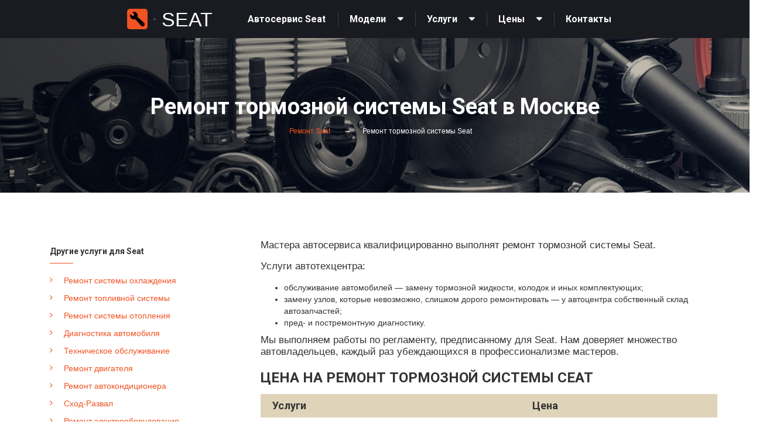

--- FILE ---
content_type: text/html; charset=UTF-8
request_url: https://seat.auto-autoservice.ru/seat/remont-tormoznoj-sistemyi/
body_size: 20573
content:
<!DOCTYPE html>


<html data-wf-page="5bab2772df999e412d3c6526" data-wf-site="5b7eabe686688fb36b44e8f3" lang="ru" class="wide scrollTo">
    <head>
    <title>Ремонт тормозной системы Seat в Москве | ЦЕНЫ | Сеть автосервисов Seat</title>
    <meta charset="utf-8">
    <meta name="format-detection" content="telephone=no">
    <meta name="viewport" content="width=device-width, height=device-height, initial-scale=1.0, maximum-scale=1.0, user-scalable=0">
    <meta http-equiv="X-UA-Compatible" content="IE=Edge">
    <meta name="description" content="Ремонт тормозной системы Seat в Москве. Услуги. Цены. Гарантия до 2-х лет. Запасные части в наличии. Ремонт тормозной системы Сеат от специализированной сети автосервисов.">
    <meta name="keywords" content=" услуга ремонт тормозной системы Seat Москва цена сделать неисправность автомобиль произвести выполнить отремонтировать заменить починить поменять ">
    <link rel="icon" href="/assets/template/images/favicon.ico" type="image/x-icon">
    <link href="https://fonts.googleapis.com/css?family=Roboto:300,400,700&amp;subset=cyrillic" rel="stylesheet">
    <link rel="stylesheet" href="/assets/template/css/style.css?20210729">
    <link rel="stylesheet" href="https://cdnjs.cloudflare.com/ajax/libs/remodal/1.1.1/remodal.css" />
    <link rel="stylesheet" href="https://cdnjs.cloudflare.com/ajax/libs/remodal/1.1.1/remodal-default-theme.min.css" />
    <link rel="stylesheet" href="/assets/template/css/elegant.map.css">
    <link rel="stylesheet" href="https://cdnjs.cloudflare.com/ajax/libs/jqueryui/1.12.1/jquery-ui.min.css" />
    <link rel="stylesheet" type="text/css" href="//cdn.jsdelivr.net/npm/slick-carousel@1.8.1/slick/slick.css"/>
    <link rel="stylesheet" href="/assets/template/css/webflow.css">
    <link rel="stylesheet" href="/assets/template/css/calc.css">
    <link rel="stylesheet" href="/assets/template/css/seoi.css">
<link rel="stylesheet" href="https://maxcdn.bootstrapcdn.com/font-awesome/4.4.0/css/font-awesome.min.css">

<link rel="canonical" href="https://seat.auto-autoservice.ru/seat/remont-tormoznoj-sistemyi/"/>
<meta name="robots" content="index, follow" />

<script src="https://api-maps.yandex.ru/2.1/?lang=ru_RU&amp;apikey=a52364b7-58ab-4427-a9d9-589d0ec5d3b3" type="text/javascript"></script>
     <script src="https://yandex.st/jquery/2.2.3/jquery.min.js" type="text/javascript"></script>

    <!-- Библиотека JQuery.UI. Используем для работы со вкладками -->
    <script src="https://yandex.st/jquery-ui/1.11.2/jquery-ui.min.js" type="text/javascript"></script>
    <script src="/assets/template/js/slick.js" type="text/javascript"></script>
    
		<!--[if lt IE 10]>
    <div style="background: #212121; padding: 10px 0; box-shadow: 3px 3px 5px 0 rgba(0,0,0,.3); clear: both; text-align:center; position: relative; z-index:1;"><a href="https://windows.microsoft.com/en-US/internet-explorer/"><img src="/assets/template/images/ie8-panel/warning_bar_0000_us.jpg" border="0" height="42" width="820" alt="You are using an outdated browser. For a faster, safer browsing experience, upgrade for free today."></a></div>
    <script src="/assets/template/js/html5shiv.min.js"></script>
		<![endif]-->
		<meta name="yandex-verification" content="aa670592d9c19509" />
		<!-- Yandex.Metrika counter -->
		
<script type="text/javascript" >
(function(m,e,t,r,i,k,a){m[i]=m[i]||function(){(m[i].a=m[i].a||[]).push(arguments)};
   m[i].l=1*new Date();k=e.createElement(t),a=e.getElementsByTagName(t)[0],k.async=1,k.src=r,a.parentNode.insertBefore(k,a)})
   (window, document, "script", "https://mc.yandex.ru/metrika/tag.js", "ym");

   ym(55867969, "init", {
        clickmap:true,
        trackLinks:true,
        accurateTrackBounce:true,
        webvisor:true
   });
</script>

<!-- /Yandex.Metrika counter -->
<!-- Google Tag Manager -->
<script>(function(w,d,s,l,i){ w[l]=w[l]||[];w[l].push({'gtm.start':
new Date().getTime(),event:'gtm.js'});var f=d.getElementsByTagName(s)[0],
j=d.createElement(s),dl=l!='dataLayer'?'&l='+l:'';j.async=true;j.src=
'https://www.googletagmanager.com/gtm.js?id='+i+dl;
})(window,document,'script','dataLayer','GTM-MMKF7SB');</script>
<!-- End Google Tag Manager -->

  </head>
  <body>
      <noscript><div><img src="https://mc.yandex.ru/watch/55867969" style="position:absolute; left:-9999px;" alt="" /></div></noscript>
    
            <!-- Page-->
    <div class="page text-center">
      <!-- Page Header-->
       
       <header class="si_header">
        <div class="si_menu">
           <div class="si_menu_left">
               <a class="si_headerlogo" href="/"><svg width="35" height="35" viewBox="0 0 35 35" fill="none" xmlns="http://www.w3.org/2000/svg">
                    <rect width="35" height="35" rx="5" transform="matrix(-1 0 0 1 35 0)" fill="#F15323"/>
                    <path d="M30 26.0454C29.9615 25.8895 29.9263 25.7329 29.8846 25.5777C29.7111 24.9202 29.3482 24.3282 28.841 23.8753C26.5018 21.7568 24.1622 19.6389 21.8221 17.5217C20.5347 16.3541 19.2436 15.1868 17.9487 14.0197C17.8098 13.8951 17.7948 13.7934 17.8496 13.6245C18.1403 12.7351 18.2379 11.7939 18.1358 10.8637C18.0337 9.93363 17.7344 9.036 17.2577 8.23081C16.7811 7.42563 16.1382 6.73143 15.3719 6.19459C14.6055 5.65775 13.7335 5.29062 12.814 5.11773C11.8762 4.93685 10.91 4.96468 9.98414 5.19926C9.31955 5.36559 9.13107 6.01719 9.61304 6.50378C10.4144 7.31301 11.2198 8.11746 12.0294 8.91712C12.0796 8.95662 12.1168 9.01015 12.1365 9.0709C12.1561 9.13165 12.1572 9.19687 12.1396 9.25825C11.9818 10.0051 11.8416 10.7584 11.6831 11.5027C11.669 11.5446 11.6454 11.5827 11.6142 11.614C11.583 11.6453 11.545 11.6691 11.5031 11.6833C10.7563 11.8418 10.003 11.9814 9.25889 12.1399C9.19798 12.1565 9.13358 12.155 9.0735 12.1357C9.01342 12.1163 8.96023 12.08 8.9204 12.031C8.13777 11.2392 7.34405 10.4551 6.56011 9.6633C6.32728 9.42784 6.07423 9.27847 5.73509 9.37501C5.39594 9.47154 5.2629 9.73114 5.18463 10.054C4.28134 13.7947 6.78903 17.523 10.5979 18.0983C11.6219 18.2602 12.6699 18.1722 13.6527 17.8419C13.8262 17.7839 13.9136 17.8296 14.0238 17.9515C16.4043 20.5888 18.7875 23.2248 21.1732 25.8595C22.0517 26.8307 22.9341 27.7986 23.8087 28.7731C24.3898 29.4201 25.0961 29.8311 25.961 29.9596C25.991 29.9689 26.0196 29.9825 26.0457 30H26.8753C26.9203 29.9831 26.9663 29.969 27.0129 29.9576C28.481 29.6869 29.4261 28.8292 29.8748 27.4138C29.925 27.254 29.9589 27.0877 30 26.9266V26.0454ZM25.6525 26.3806C25.6518 26.2853 25.6699 26.1908 25.7058 26.1026C25.7417 26.0143 25.7947 25.934 25.8617 25.8662C25.9287 25.7985 26.0085 25.7446 26.0963 25.7078C26.1842 25.6709 26.2785 25.6517 26.3738 25.6514C26.4711 25.651 26.5676 25.6698 26.6576 25.7069C26.7476 25.7439 26.8294 25.7984 26.8982 25.8673C26.967 25.9361 27.0215 26.0179 27.0586 26.1079C27.0956 26.1979 27.1145 26.2944 27.114 26.3917C27.107 26.5839 27.0264 26.766 26.8889 26.9004C26.7513 27.0348 26.5674 27.1112 26.3751 27.1138C26.1828 27.11 25.9996 27.0313 25.8646 26.8943C25.7296 26.7573 25.6535 26.573 25.6525 26.3806Z" fill="black"/>
                </svg></a>
                          <span class="si_menu_left_square"></span>
             <span class="si_menu_left_name">Seat</span>
                        </div>
           <div class="si_mob_phone">Телефоны</div>
           <div class="si_menu_right">
               <ul class="si_mainmenu si_desk">
                   <li class="si_mainmenu_item">
                                                  <a href="/">Автосервис Seat</a>
                                             </li>
                                      <li class="si_mainmenu_item  si_mainmenu_hassubmenu">
                                                 <a href="#" class="si_mainmenu_haschild">Модели</a>
                          <ul class="si_submainmenu">
                              <li class="si_submainmenu_item">
    <a href="/models/seat-alhambra/" target="_self">Alhambra</a>
</li>
<li class="si_submainmenu_item">
    <a href="/models/seat-altea/" target="_self">Altea</a>
</li>
<li class="si_submainmenu_item">
    <a href="/models/seat-ibiza/" target="_self">Ibiza</a>
</li>
<li class="si_submainmenu_item">
    <a href="/models/seat-leon/" target="_self">Leon</a>
</li>
<li class="si_submainmenu_item">
    <a href="/models/seat-toledo/" target="_self">Toledo</a>
</li>
                            </ul>
                                               </li>
                   <li class="si_mainmenu_item si_mainmenu_hassubmenu">
                       <a href="#" class="si_mainmenu_haschild">Услуги</a>
                       <ul class="si_submainmenu">
                        <li class="si_submainmenu_item">
    <a href="/seat/diagnostika-avtomobilya/" target="_self">Диагностика автомобиля</a>
    </li>
<li class="si_submainmenu_item">
    <a href="/seat/remont-avtokondiczionera/" target="_self">Ремонт автокондиционера</a>
    </li>
<li class="si_submainmenu_item">
    <a href="/seat/remont-vyixlopnoj-sistemyi/" target="_self">Ремонт выхлопной системы</a>
    </li>
<li class="si_submainmenu_item">
    <a href="/seat/remont-dvigatelya/" target="_self">Ремонт двигателя</a>
    </li>
<li class="si_submainmenu_item">
    <a href="/seat/remont-dizelnogo-dvigatelya/" target="_self">Ремонт дизельного двигателя</a>
    </li>
<li class="si_submainmenu_item">
    <a href="/seat/remont-podveski/" target="_self">Ремонт подвески</a>
    </li>
<li class="si_submainmenu_item">
    <a href="/seat/remont-rulevogo-upravleniya/" target="_self">Ремонт рулевого управления</a>
    </li>
<li class="si_submainmenu_item">
    <a href="/seat/remont-sistemyi-otopleniya/" target="_self">Ремонт системы отопления</a>
    </li>
<li class="si_submainmenu_item">
    <a href="/seat/remont-sistemyi-oxlazhdeniya/" target="_self">Ремонт системы охлаждения</a>
    </li>
<li class="si_submainmenu_item">
    <a href="/seat/remont-toplivnoj-sistemyi/" target="_self">Ремонт топливной системы</a>
    </li>
<li class="si_submainmenu_item">
    <a href="/seat/remont-tormoznoj-sistemyi/" target="_self">Ремонт тормозной системы</a>
    </li>
<li class="si_submainmenu_item">
    <a href="/seat/remont-transmissii/" target="_self">Ремонт трансмиссии</a>
    </li>
<li class="si_submainmenu_item">
    <a href="/seat/remont-elektrooborudovaniya/" target="_self">Ремонт электрооборудования</a>
    </li>
<li class="si_submainmenu_item">
    <a href="/seat/sxod-razval/" target="_self">Сход-Развал</a>
    </li>
<li class="si_submainmenu_item">
    <a href="/seat/texnicheskoe-obsluzhivanie/" target="_self">Техническое обслуживание</a>
    </li>    
                        </ul>
                    </li>
                                        <li class="si_mainmenu_item si_mainmenu_hassubmenu">
                        <a href="#" class="si_mainmenu_haschild">Цены</a>
                        <ul class="si_submainmenu">
                                                                                        <li class="si_submainmenu_item">
    <a href="/price/seat-alhambra/" target="_self">Алхамбра</a>
</li>
<li class="si_submainmenu_item">
    <a href="/price/seat-altea/" target="_self">Альтеа</a>
</li>
<li class="si_submainmenu_item">
    <a href="/price/seat-ibiza/" target="_self">Ибица</a>
</li>
<li class="si_submainmenu_item">
    <a href="/price/seat-leon/" target="_self">Леон</a>
</li>
<li class="si_submainmenu_item">
    <a href="/price/seat-toledo/" target="_self">Толедо</a>
</li>
                                                      </ul>
                    </li>
                   <li class="si_mainmenu_item"><a href="#footer-stations-section">Контакты</a></li>
               </ul>
               <div class="si_burger si_burger-open"></div>
           </div>
        </div>
        <ul class="si_mob si_mainmobphone si_hide">
                                                <div class="si_mainmobphone_item">Алтуфьево</div>
            <div class="si_mainmobphone_item"><a href="tel:+7 (495) 135-07-40">+7 (495) 135-07-40</a></div>
                                                                        <div class="si_mainmobphone_item">Лобненская</div>
            <div class="si_mainmobphone_item"><a href="tel:+7 (495) 021-59-05">+7 (495) 021-59-05</a></div>
                                                <div class="si_mainmobphone_item">Братеево</div>
            <div class="si_mainmobphone_item"><a href="tel:+7 (495) 021-99-66">+7 (495) 021-99-66</a></div>
                                                <div class="si_mainmobphone_item">Нагатинская</div>
            <div class="si_mainmobphone_item"><a href="tel:+7 (499) 403-35-61">+7 (499) 403-35-61</a></div>
                                                <div class="si_mainmobphone_item">Ленинградка</div>
            <div class="si_mainmobphone_item"><a href="tel:+7 (495) 431-66-55">+7 (495) 431-66-55</a></div>
                                                                        <div class="si_mainmobphone_item">Химки</div>
            <div class="si_mainmobphone_item"><a href="tel:+7 (495) 182-09-99">+7 (495) 182-09-99</a></div>
                                                <div class="si_mainmobphone_item">Балашиха</div>
            <div class="si_mainmobphone_item"><a href="tel:+7 (495) 021-93-93">+7 (495) 021-93-93</a></div>
                                                <div class="si_mainmobphone_item">Солнцево</div>
            <div class="si_mainmobphone_item"><a href="tel:+7 (495) 152-33-44">+7 (495) 152-33-44</a></div>
                                                                        <div class="si_mainmobphone_item">Семеновская</div>
            <div class="si_mainmobphone_item"><a href="tel:+7 (495) 085-74-61">+7 (495) 085-74-61</a></div>
                                                <div class="si_mainmobphone_item">Теплый стан </div>
            <div class="si_mainmobphone_item"><a href="tel:+7 (495) 432-00-05">+7 (495) 432-00-05</a></div>
                                                                        <div class="si_mainmobphone_item">Измайлово</div>
            <div class="si_mainmobphone_item"><a href="tel:+7 (495) 104-39-93">+7 (495) 104-39-93</a></div>
                                                                        <div class="si_mainmobphone_item">Аминьевская</div>
            <div class="si_mainmobphone_item"><a href="tel:+7 (495) 125-38-11">+7 (495) 125-38-11</a></div>
                                                                        <div class="si_mainmobphone_item">Беляево</div>
            <div class="si_mainmobphone_item"><a href="tel:+7 (499) 288-04-81">+7 (499) 288-04-81</a></div>
                                                                                                                                                <div class="si_mainmobphone_item">Одинцово</div>
            <div class="si_mainmobphone_item"><a href="tel:+7 (495) 023-36-46">+7 (495) 023-36-46</a></div>
                                                <div class="si_mainmobphone_item">Мичуринский</div>
            <div class="si_mainmobphone_item"><a href="tel:+7 (495) 085-19-19">+7 (495) 085-19-19</a></div>
                                                                                                        </ul>
        <ul class="si_mob si_mainmobmenu si_hide">
            <script>
            let mmenu  = `
            <li class="si_mainmobmenu_item"><a href="/">Автосервис</a></li>
                                <li class="si_mainmobmenu_item si_mainmobmenu_hassubmenu">
                                                 <a href="#" class="si_mainmobmenu_haschild">Модели</a>
                          <ul class="si_submainmobmenu si_hide">
                              <li>
    <a class="top-menu-link" href="/models/seat-alhambra/" target="_self">Seat Alhambra</a>
</li>
<li>
    <a class="top-menu-link" href="/models/seat-altea/" target="_self">Seat Altea</a>
</li>
<li>
    <a class="top-menu-link" href="/models/seat-ibiza/" target="_self">Seat Ibiza</a>
</li>
<li>
    <a class="top-menu-link" href="/models/seat-leon/" target="_self">Seat Leon</a>
</li>
<li>
    <a class="top-menu-link" href="/models/seat-toledo/" target="_self">Seat Toledo</a>
</li>
                            </ul>
                                               </li>
                   <li class="si_mainmobmenu_item si_mainmobmenu_hassubmenu">
                       <a href="#" class="si_mainmobmenu_haschild">Услуги</a>
                       <ul class="si_submainmobmenu si_hide">
                        <li class="si_submainmenu_item">
    <a href="/seat/diagnostika-avtomobilya/" target="_self">Диагностика автомобиля</a>
    </li>
<li class="si_submainmenu_item">
    <a href="/seat/remont-avtokondiczionera/" target="_self">Ремонт автокондиционера</a>
    </li>
<li class="si_submainmenu_item">
    <a href="/seat/remont-vyixlopnoj-sistemyi/" target="_self">Ремонт выхлопной системы</a>
    </li>
<li class="si_submainmenu_item">
    <a href="/seat/remont-dvigatelya/" target="_self">Ремонт двигателя</a>
    </li>
<li class="si_submainmenu_item">
    <a href="/seat/remont-dizelnogo-dvigatelya/" target="_self">Ремонт дизельного двигателя</a>
    </li>
<li class="si_submainmenu_item">
    <a href="/seat/remont-podveski/" target="_self">Ремонт подвески</a>
    </li>
<li class="si_submainmenu_item">
    <a href="/seat/remont-rulevogo-upravleniya/" target="_self">Ремонт рулевого управления</a>
    </li>
<li class="si_submainmenu_item">
    <a href="/seat/remont-sistemyi-otopleniya/" target="_self">Ремонт системы отопления</a>
    </li>
<li class="si_submainmenu_item">
    <a href="/seat/remont-sistemyi-oxlazhdeniya/" target="_self">Ремонт системы охлаждения</a>
    </li>
<li class="si_submainmenu_item">
    <a href="/seat/remont-toplivnoj-sistemyi/" target="_self">Ремонт топливной системы</a>
    </li>
<li class="si_submainmenu_item">
    <a href="/seat/remont-tormoznoj-sistemyi/" target="_self">Ремонт тормозной системы</a>
    </li>
<li class="si_submainmenu_item">
    <a href="/seat/remont-transmissii/" target="_self">Ремонт трансмиссии</a>
    </li>
<li class="si_submainmenu_item">
    <a href="/seat/remont-elektrooborudovaniya/" target="_self">Ремонт электрооборудования</a>
    </li>
<li class="si_submainmenu_item">
    <a href="/seat/sxod-razval/" target="_self">Сход-Развал</a>
    </li>
<li class="si_submainmenu_item">
    <a href="/seat/texnicheskoe-obsluzhivanie/" target="_self">Техническое обслуживание</a>
    </li>    
                        </ul>
                    </li>
                   <li class="si_mainmobmenu_item si_mainmobmenu_hassubmenu">
                        <a href="#" class="si_mainmobmenu_haschild">Цены</a>
                        <ul class="si_submainmobmenu si_hide">
                                                                                        <li class="si_submainmenu_item">
    <a href="/price/seat-alhambra/" target="_self">Алхамбра</a>
</li>
<li class="si_submainmenu_item">
    <a href="/price/seat-altea/" target="_self">Альтеа</a>
</li>
<li class="si_submainmenu_item">
    <a href="/price/seat-ibiza/" target="_self">Ибица</a>
</li>
<li class="si_submainmenu_item">
    <a href="/price/seat-leon/" target="_self">Леон</a>
</li>
<li class="si_submainmenu_item">
    <a href="/price/seat-toledo/" target="_self">Толедо</a>
</li>
                                                      </ul>
                    </li>
                                       <li class="si_mainmobmenu_item"><a href="#footer-stations-section">Контакты</a></li>`
                   </script>
        </ul>
        <script>
            document.querySelector('.si_mainmobmenu').innerHTML = mmenu
        </script>
    </header>
       
      <!-- Page Content-->
      <div data-on="false" data-md-on="true" class="rd-parallax">
        <div data-speed="0.35" data-type="media" data-url="/assets/template/images/backgrounds/bg-04-1920x400.jpg" class="rd-parallax-layer"></div>
        <div data-speed="0" data-type="html" class="rd-parallax-layer">
          <!-- Classic Breadcrumbs-->
          <section class="breadcrumb-classic context-dark mobile-section">
            <div class="shell section-35">
              <h1 class="1">Ремонт тормозной системы Seat в Москве</h1>
              <ul class="list-inline list-inline-lg list-inline-dashed p 9"  itemscope itemtype="https://schema.org/BreadcrumbList">
                                    <li itemprop="itemListElement" itemscope itemtype="https://schema.org/ListItem"><a itemprop="item" class="text-light" href="/"><span itemprop="name">Ремонт Seat </span></a><meta itemprop="position" content="1" /></li>
              <li itemprop="itemListElement" itemscope itemtype="https://schema.org/ListItem" class="text-light 1"><span itemprop="item"><span itemprop="name">Ремонт тормозной системы  Seat</span></span><meta itemprop="position" content="3" /></li>
                            </ul>
            </div>
          </section>
        </div>
      </div>

        <section class="section-90 section-md-90 mobile-section-mt">
          <div class="shell">
            <div class="range text-sm-left range-xs-center">
              
               <div class="cell-xs-10 cell-sm-8 cell-md-4 offset-top-90 offset-md-top-0">
                <div class="inset-lg-left-30 inset-md-left-15">
                  <div class="range">
                    <aside class="text-left">
                      <div class="offset-top-60 cell-xs-push-2 cell-xs-6 cell-md-push-1 cell-md-12 new-custom-list_wrap">
                        <!-- Category-->
                        <h5><a href="#" class="animate-btn" onclick="$('#hide-mobile-station').toggle('slow');">Другие услуги для Seat</a></h5>
                        <div class="text-subline"></div>
                        <ul class="list list-marked list-marked-primary offset-top-30 auto-hid menu-hovr new-custom-list" id="">
                          <li class="menu-hover-item">
    <a href="/seat/remont-sistemyi-oxlazhdeniya/">Ремонт системы охлаждения</a>
    
    
</li>
<li class="menu-hover-item">
    <a href="/seat/remont-toplivnoj-sistemyi/">Ремонт топливной системы</a>
    
    
</li>
<li class="menu-hover-item">
    <a href="/seat/remont-sistemyi-otopleniya/">Ремонт системы отопления</a>
    
    
</li>
<li class="menu-hover-item">
    <a href="/seat/diagnostika-avtomobilya/">Диагностика автомобиля</a>
    
    
</li>
<li class="menu-hover-item">
    <a href="/seat/texnicheskoe-obsluzhivanie/">Техническое обслуживание</a>
    
    
</li>
<li class="menu-hover-item">
    <a href="/seat/remont-dvigatelya/">Ремонт двигателя</a>
    
    
</li>
<li class="menu-hover-item">
    <a href="/seat/remont-avtokondiczionera/">Ремонт автокондиционера</a>
    
    
</li>
<li class="menu-hover-item">
    <a href="/seat/sxod-razval/">Сход-Развал</a>
    
    
</li>
<li class="menu-hover-item">
    <a href="/seat/remont-elektrooborudovaniya/">Ремонт электрооборудования</a>
    
    
</li>
<li class="menu-hover-item">
    <a href="/seat/remont-vyixlopnoj-sistemyi/">Ремонт выхлопной системы</a>
    
    
</li>
<li class="menu-hover-item">
    <a href="/seat/remont-rulevogo-upravleniya/">Ремонт рулевого управления</a>
    
    
</li>
<li class="menu-hover-item">
    <a href="/seat/remont-tormoznoj-sistemyi/">Ремонт тормозной системы</a>
    
    <ul class="list list-marked list-marked-primary new-custom-sub_list" style="display:block;">
      
        <li class="menu-hover-item">
    <a href="/seat/remont-tormoznoj-sistemyi/zamena-napravlyayushhix-supporta/" class="">Замена направляющих суппорта</a>
    
    
</li>
<li class="menu-hover-item">
    <a href="/seat/remont-tormoznoj-sistemyi/remont-tormoznogo-supporta/" class="">Ремонт тормозного суппорта</a>
    
    
</li>
<li class="menu-hover-item">
    <a href="/seat/remont-tormoznoj-sistemyi/remont-zadnego-tormoznogo-supporta/" class="">Ремонт заднего тормозного суппорта</a>
    
    
</li>
<li class="menu-hover-item">
    <a href="/seat/remont-tormoznoj-sistemyi/zamena-zadnego-tormoznogo-supporta/" class="">Замена заднего тормозного суппорта</a>
    
    
</li>
<li class="menu-hover-item">
    <a href="/seat/remont-tormoznoj-sistemyi/profilaktika-zadnix-tormoznyix-supportov-(s/u,-zamena-pyilnikov-i-smazka-napravlyayushhix)/" class="">Профилактика задних тормозных суппортов (с/у, замена пыльников и смазка направляющих)</a>
    
    
</li>
<li class="menu-hover-item">
    <a href="/seat/remont-tormoznoj-sistemyi/profilaktika-perednix-tormoznyix-supportov-(s/u,-zamena-pyilnikov-i-smazka-napravlyayushhix)/" class="">Профилактика передних тормозных суппортов (с/у, замена пыльников и смазка направляющих)</a>
    
    
</li>
<li class="menu-hover-item">
    <a href="/seat/remont-tormoznoj-sistemyi/zamena-trosa-ruchnogo-tormoza-(na-zadnie-kolesa-q18)/" class="">Замена троса ручного тормоза (на задние колеса Q18)</a>
    
    
</li>
<li class="menu-hover-item">
    <a href="/seat/remont-tormoznoj-sistemyi/remont-i-zamena-tormoznogo-supporta/" class="">Ремонт и замена тормозного суппорта</a>
    
    
</li>
<li class="menu-hover-item">
    <a href="/seat/remont-tormoznoj-sistemyi/zamena-trosa-ruchnogo-tormoza-(na-zadnie-kolesa-q15)/" class="">Замена троса ручного тормоза (на задние колеса Q15)</a>
    
    
</li>
<li class="menu-hover-item">
    <a href="/seat/remont-tormoznoj-sistemyi/zamena-zadnego-tormoznogo-supporta-q18/" class="">Замена заднего тормозного суппорта Q18</a>
    
    
</li>
<li class="menu-hover-item">
    <a href="/seat/remont-tormoznoj-sistemyi/polnaya-zamena-zadnix-tormozov-(kolodki,-czilindryi,-rastyazhki),-vklyuchaya-prokachku/" class="">Полная замена задних тормозов (колодки, цилиндры, растяжки), включая прокачку</a>
    
    
</li>
<li class="menu-hover-item">
    <a href="/seat/remont-tormoznoj-sistemyi/zamena-zadnego-tormoznogo-czilindra-q15/" class="">Замена заднего тормозного цилиндра Q15</a>
    
    
</li>
<li class="menu-hover-item">
    <a href="/seat/remont-tormoznoj-sistemyi/zamena-zadnix-tormoznyix-barabanov/" class="">Замена задних тормозных барабанов</a>
    
    
</li>
<li class="menu-hover-item">
    <a href="/seat/remont-tormoznoj-sistemyi/zamena-trosa-ruchnogo-tormoza-(pod-ruchkoj)/" class="">Замена троса ручного тормоза (под ручкой)</a>
    
    
</li>
<li class="menu-hover-item">
    <a href="/seat/remont-tormoznoj-sistemyi/zamena-tormoznyix-shlangov/" class="">Замена тормозных шлангов</a>
    
    
</li>
<li class="menu-hover-item">
    <a href="/seat/remont-tormoznoj-sistemyi/zamena-tormoznyix-czilindrov/" class="">Замена тормозных цилиндров</a>
    
    
</li>
<li class="menu-hover-item">
    <a href="/seat/remont-tormoznoj-sistemyi/zamena-tormoznyix-trubok/" class="">Замена тормозных трубок</a>
    
    
</li>
<li class="menu-hover-item">
    <a href="/seat/remont-tormoznoj-sistemyi/zamena-zadnix-tormoznyix-kolodok-(q15-barabanyi)/" class="">Замена задних тормозных колодок (Q15 - барабаны)</a>
    
    
</li>
<li class="menu-hover-item">
    <a href="/seat/remont-tormoznoj-sistemyi/zamena-zadnix-tormoznyix-kolodok-(q18-diski)/" class="">Замена задних тормозных колодок (Q18 - диски)</a>
    
    
</li>
<li class="menu-hover-item">
    <a href="/seat/remont-tormoznoj-sistemyi/zamena-kolodok-stoyanochnogo-tormoza/" class="">Замена колодок стояночного тормоза</a>
    
    
</li>
<li class="menu-hover-item">
    <a href="/seat/remont-tormoznoj-sistemyi/zamena-perednix-tormoznyix-diskov/" class="">Замена передних тормозных дисков</a>
    
    
</li>
<li class="menu-hover-item">
    <a href="/seat/remont-tormoznoj-sistemyi/zamena-perednix-tormoznyix-kolodok/" class="">Замена передних тормозных колодок</a>
    
    
</li>
<li class="menu-hover-item">
    <a href="/seat/remont-tormoznoj-sistemyi/zamena-porshnya-tormoznogo-supporta/" class="">Замена поршня тормозного суппорта</a>
    
    
</li>
<li class="menu-hover-item">
    <a href="/seat/remont-tormoznoj-sistemyi/zamena-pyilnika-tormoznogo-supporta/" class="">Замена пыльника тормозного суппорта</a>
    
    
</li>
<li class="menu-hover-item">
    <a href="/seat/remont-tormoznoj-sistemyi/zamena-vakuumnogo-usilitelya/" class="">Замена вакуумного усилителя</a>
    
    
</li>
<li class="menu-hover-item">
    <a href="/seat/remont-tormoznoj-sistemyi/zamena-zadnix-tormoznyix-kolodok/" class="">Замена задних тормозных колодок</a>
    
    
</li>
<li class="menu-hover-item">
    <a href="/seat/remont-tormoznoj-sistemyi/zamena-zadnix-tormoznyix-diskov/" class="">Замена задних тормозных дисков</a>
    
    
</li>
<li class="menu-hover-item">
    <a href="/seat/remont-tormoznoj-sistemyi/zamena-zadnego-tormoznogo-czilindra/" class="">Замена заднего тормозного цилиндра</a>
    
    
</li>
<li class="menu-hover-item">
    <a href="/seat/remont-tormoznoj-sistemyi/zamena-glavnogo-tormoznogo-czilindra/" class="">Замена главного тормозного цилиндра</a>
    
    
</li>
<li class="menu-hover-item">
    <a href="/seat/remont-tormoznoj-sistemyi/zamena-perednego-tormoznogo-supporta/" class="">Замена переднего тормозного суппорта</a>
    
    
</li>
<li class="menu-hover-item">
    <a href="/seat/remont-tormoznoj-sistemyi/zamena-tormoznyix-diskov/" class="">Замена тормозных дисков</a>
    
    
</li>
<li class="menu-hover-item">
    <a href="/seat/remont-tormoznoj-sistemyi/zamena-tormoznyix-kolodok/" class="">Замена тормозных колодок</a>
    
    
</li>
<li class="menu-hover-item">
    <a href="/seat/remont-tormoznoj-sistemyi/remont-abs/" class="">Ремонт ABS</a>
    
    
</li>
<li class="menu-hover-item">
    <a href="/seat/remont-tormoznoj-sistemyi/remont-bloka-abs/" class="">Ремонт блока ABS</a>
    
    
</li>
      
    </ul>

    
</li>
<li class="menu-hover-item">
    <a href="/seat/remont-podveski/">Ремонт подвески</a>
    
    
</li>
<li class="menu-hover-item">
    <a href="/seat/remont-transmissii/">Ремонт трансмиссии</a>
    
    
</li>
<li class="menu-hover-item">
    <a href="/seat/remont-dizelnogo-dvigatelya/">Ремонт дизельного двигателя</a>
    
    
</li>
                        </ul>
                      </div>
                    </aside>
                  </div>
                </div>
              </div>
              <script>
      
// window.onload= function() {
// 	toggler = document.getElementById('toggler');
// 	console.log(toggler);
// 	toggler.addEventListener("click",openbox, false);
// };
// function openbox() {
//     var myDiv = document.querySelector(".auto-hide");
//     var fooEls = myDiv.querySelectorAll(":scope > li");

// 	// console.log(fooEls);
// 	toggler = document.getElementById('toggler');
// 	if(toggler.innerHTML == 'Закрыть'){
//       	for (let value of fooEls) {
//           if(value.querySelector(".current-menu-link")== null){
//                 value.style.display = 'none';
//             }
//     	}
//     	toggler.innerHTML = 'Еще услуги';
//     }
// 	else{
//     	for (let value of fooEls) {
//           value.style.display = 'list-item';
//     	}
// 		toggler.innerHTML = 'Закрыть';
// 	}
// }
 
//   if($(window).width()<480){
//   setTimeout(() => {
//      var myDiv = document.querySelector(".auto-hide");
//      var fooEls = myDiv.querySelectorAll(":scope > li");
//           for (let value of fooEls) {
//               if(!value.querySelector('a').classList.contains("current-menu-link"))
//                   value.style.display = 'none';
//           } 
//       }, 800);
//         document.getElementById('toggler').innerHTML = 'Еще услуги';
//     }else{
//         document.getElementById('toggler').style.display = 'none';
//     }
</script>
              
               <div class="cell-xs-10 cell-md-8">
                <article class="post-default 1">
                   <div class="offset-top-50">
                       
                                               <p>Мастера автосервиса квалифицированно выполнят ремонт тормозной системы Seat.</p>
<p>Услуги автотехцентра:</p>
<ul>
<li>обслуживание автомобилей &mdash; замену тормозной жидкости, колодок и иных комплектующих;</li>
<li>замену узлов, которые невозможно, слишком дорого ремонтировать &mdash; у автоцентра собственный склад автозапчастей;</li>
<li>пред- и постремонтную диагностику.</li>
</ul>
<p>Мы выполняем работы по регламенту, предписанному для Seat. Нам доверяет множество автовладельцев, каждый раз убеждающихся в профессионализме мастеров.</p>                        
                                              
                       <h2>Цена на ремонт тормозной системы Сеат</h2>
                                                           
        <section class="seoi-prices 2" >
    <div class="seoi-prices__container">
        <div class="seoi-prices__contents">
            <div class="seoi-prices__content">
                <table class="" style="width:100%!important; ">
                    <tr class="seoi-prices__item seoi-prices__item--title t-left">
                         <td style=""><span>Услуги</span></td><td style=""><span>Цена</span></td><td style=""></td>
                    </tr>
                    
                    <tr class="seoi-prices__item"><td style=""><span>Замена направляющих суппорта</span></td><td style=""><span class="seoi-prices__accent 3">от 1290 руб.</span></td>
                                        <td style=""><a href="#" style="padding: 5px 20px;" data-remodal-target="order" class="btn sign-up">Записаться</a></td></tr><tr class="seoi-prices__item"><td style=""><span>Ремонт тормозного суппорта</span></td><td style=""><span class="seoi-prices__accent 3">от 990 руб.</span></td>
                                        <td style=""><a href="#" style="padding: 5px 20px;" data-remodal-target="order" class="btn sign-up">Записаться</a></td></tr><tr class="seoi-prices__item"><td style=""><span>Замена заднего тормозного суппорта</span></td><td style=""><span class="seoi-prices__accent 3">от 600 руб.</span></td>
                                        <td style=""><a href="#" style="padding: 5px 20px;" data-remodal-target="order" class="btn sign-up">Записаться</a></td></tr><tr class="seoi-prices__item"><td style=""><span>Ремонт заднего тормозного суппорта</span></td><td style=""><span class="seoi-prices__accent 3">от 660 руб.</span></td>
                                        <td style=""><a href="#" style="padding: 5px 20px;" data-remodal-target="order" class="btn sign-up">Записаться</a></td></tr><tr class="seoi-prices__item"><td style=""><span>Замена тормозных дисков</span></td><td style=""><span class="seoi-prices__accent 3">от 1100 руб.</span></td>
                                        <td style=""><a href="#" style="padding: 5px 20px;" data-remodal-target="order" class="btn sign-up">Записаться</a></td></tr><tr class="seoi-prices__item"><td style=""><span>Замена тормозных колодок</span></td><td style=""><span class="seoi-prices__accent 3">от 900 руб.</span></td>
                                        <td style=""><a href="#" style="padding: 5px 20px;" data-remodal-target="order" class="btn sign-up">Записаться</a></td></tr><tr class="seoi-prices__item"><td style=""><span>Ремонт ABS</span></td><td style=""><span class="seoi-prices__accent 3">от 300 руб.</span></td>
                                        <td style=""><a href="#" style="padding: 5px 20px;" data-remodal-target="order" class="btn sign-up">Записаться</a></td></tr><tr class="seoi-prices__item"><td style=""><span>Ремонт блока ABS</span></td><td style=""><span class="seoi-prices__accent 3">Только замена</span></td>
                                        <td style=""><a href="#" style="padding: 5px 20px;" data-remodal-target="order" class="btn sign-up">Записаться</a></td></tr><tr class="seoi-prices__item"><td style=""><span>Замена вакуумного усилителя</span></td><td style=""><span class="seoi-prices__accent 3">от 1180 руб.</span></td>
                                        <td style=""><a href="#" style="padding: 5px 20px;" data-remodal-target="order" class="btn sign-up">Записаться</a></td></tr><tr class="seoi-prices__item"><td style=""><span>Замена переднего тормозного суппорта</span></td><td style=""><span class="seoi-prices__accent 3">от 1230 руб.</span></td>
                                        <td style=""><a href="#" style="padding: 5px 20px;" data-remodal-target="order" class="btn sign-up">Записаться</a></td></tr><tr class="seoi-prices__item"><td style=""><span>Замена главного тормозного цилиндра</span></td><td style=""><span class="seoi-prices__accent 3">от 1160 руб.</span></td>
                                        <td style=""><a href="#" style="padding: 5px 20px;" data-remodal-target="order" class="btn sign-up">Записаться</a></td></tr><tr class="seoi-prices__item"><td style=""><span>Замена заднего тормозного цилиндра</span></td><td style=""><span class="seoi-prices__accent 3">от 1270 руб.</span></td>
                                        <td style=""><a href="#" style="padding: 5px 20px;" data-remodal-target="order" class="btn sign-up">Записаться</a></td></tr><tr class="seoi-prices__item"><td style=""><span>Замена задних тормозных дисков</span></td><td style=""><span class="seoi-prices__accent 3">от 1480 руб.</span></td>
                                        <td style=""><a href="#" style="padding: 5px 20px;" data-remodal-target="order" class="btn sign-up">Записаться</a></td></tr><tr class="seoi-prices__item"><td style=""><span>Замена задних тормозных колодок</span></td><td style=""><span class="seoi-prices__accent 3">от 860 руб.</span></td>
                                        <td style=""><a href="#" style="padding: 5px 20px;" data-remodal-target="order" class="btn sign-up">Записаться</a></td></tr><tr class="seoi-prices__item"><td style=""><span>Замена задних тормозных колодок (Q15 - барабаны)</span></td><td style=""><span class="seoi-prices__accent 3">от 1400 руб.</span></td>
                                        <td style=""><a href="#" style="padding: 5px 20px;" data-remodal-target="order" class="btn sign-up">Записаться</a></td></tr><tr class="seoi-prices__item"><td style=""><span>Замена задних тормозных колодок (Q18 - диски)</span></td><td style=""><span class="seoi-prices__accent 3">от 860 руб.</span></td>
                                        <td style=""><a href="#" style="padding: 5px 20px;" data-remodal-target="order" class="btn sign-up">Записаться</a></td></tr><tr class="seoi-prices__item"><td style=""><span>Замена колодок стояночного тормоза</span></td><td style=""><span class="seoi-prices__accent 3">от 580 руб.</span></td>
                                        <td style=""><a href="#" style="padding: 5px 20px;" data-remodal-target="order" class="btn sign-up">Записаться</a></td></tr><tr class="seoi-prices__item"><td style=""><span>Замена передних тормозных дисков</span></td><td style=""><span class="seoi-prices__accent 3">от 1160 руб.</span></td>
                                        <td style=""><a href="#" style="padding: 5px 20px;" data-remodal-target="order" class="btn sign-up">Записаться</a></td></tr><tr class="seoi-prices__item"><td style=""><span>Замена передних тормозных колодок</span></td><td style=""><span class="seoi-prices__accent 3">от 660 руб.</span></td>
                                        <td style=""><a href="#" style="padding: 5px 20px;" data-remodal-target="order" class="btn sign-up">Записаться</a></td></tr><tr class="seoi-prices__item"><td style=""><span>Замена поршня тормозного суппорта</span></td><td style=""><span class="seoi-prices__accent 3">от 670 руб.</span></td>
                                        <td style=""><a href="#" style="padding: 5px 20px;" data-remodal-target="order" class="btn sign-up">Записаться</a></td></tr><tr class="seoi-prices__item"><td style=""><span>Замена пыльника тормозного суппорта</span></td><td style=""><span class="seoi-prices__accent 3">от 370 руб.</span></td>
                                        <td style=""><a href="#" style="padding: 5px 20px;" data-remodal-target="order" class="btn sign-up">Записаться</a></td></tr><tr class="seoi-prices__item"><td style=""><span>Замена тормозных трубок</span></td><td style=""><span class="seoi-prices__accent 3">от 470 руб.</span></td>
                                        <td style=""><a href="#" style="padding: 5px 20px;" data-remodal-target="order" class="btn sign-up">Записаться</a></td></tr><tr class="seoi-prices__item"><td style=""><span>Замена тормозных цилиндров</span></td><td style=""><span class="seoi-prices__accent 3">от 570 руб.</span></td>
                                        <td style=""><a href="#" style="padding: 5px 20px;" data-remodal-target="order" class="btn sign-up">Записаться</a></td></tr><tr class="seoi-prices__item"><td style=""><span>Замена тормозных шлангов</span></td><td style=""><span class="seoi-prices__accent 3">от 570 руб.</span></td>
                                        <td style=""><a href="#" style="padding: 5px 20px;" data-remodal-target="order" class="btn sign-up">Записаться</a></td></tr><tr class="seoi-prices__item"><td style=""><span>Замена троса ручного тормоза (под ручкой)</span></td><td style=""><span class="seoi-prices__accent 3">от 1080 руб.</span></td>
                                        <td style=""><a href="#" style="padding: 5px 20px;" data-remodal-target="order" class="btn sign-up">Записаться</a></td></tr><tr class="seoi-prices__item"><td style=""><span>Ремонт и замена тормозного суппорта</span></td><td style=""><span class="seoi-prices__accent 3">от 670 руб.</span></td>
                                        <td style=""><a href="#" style="padding: 5px 20px;" data-remodal-target="order" class="btn sign-up">Записаться</a></td></tr><tr class="seoi-prices__item"><td style=""><span>Замена задних тормозных барабанов</span></td><td style=""><span class="seoi-prices__accent 3">от 580 руб.</span></td>
                                        <td style=""><a href="#" style="padding: 5px 20px;" data-remodal-target="order" class="btn sign-up">Записаться</a></td></tr><tr class="seoi-prices__item"><td style=""><span>Замена заднего тормозного цилиндра Q15</span></td><td style=""><span class="seoi-prices__accent 3">от 1380 руб.</span></td>
                                        <td style=""><a href="#" style="padding: 5px 20px;" data-remodal-target="order" class="btn sign-up">Записаться</a></td></tr><tr class="seoi-prices__item"><td style=""><span>Полная замена задних тормозов (колодки, цилиндры, растяжки), включая прокачку</span></td><td style=""><span class="seoi-prices__accent 3">от 2530 руб.</span></td>
                                        <td style=""><a href="#" style="padding: 5px 20px;" data-remodal-target="order" class="btn sign-up">Записаться</a></td></tr><tr class="seoi-prices__item"><td style=""><span>Замена заднего тормозного суппорта Q18</span></td><td style=""><span class="seoi-prices__accent 3">от 1380 руб.</span></td>
                                        <td style=""><a href="#" style="padding: 5px 20px;" data-remodal-target="order" class="btn sign-up">Записаться</a></td></tr><tr class="seoi-prices__item"><td style=""><span>Замена троса ручного тормоза (на задние колеса Q15)</span></td><td style=""><span class="seoi-prices__accent 3">от 2130 руб.</span></td>
                                        <td style=""><a href="#" style="padding: 5px 20px;" data-remodal-target="order" class="btn sign-up">Записаться</a></td></tr><tr class="seoi-prices__item"><td style=""><span>Замена троса ручного тормоза (на задние колеса Q18)</span></td><td style=""><span class="seoi-prices__accent 3">от 2830 руб.</span></td>
                                        <td style=""><a href="#" style="padding: 5px 20px;" data-remodal-target="order" class="btn sign-up">Записаться</a></td></tr><tr class="seoi-prices__item"><td style=""><span>Профилактика передних тормозных суппортов (с/у, замена пыльников и смазка направляющих)</span></td><td style=""><span class="seoi-prices__accent 3">от 580 руб.</span></td>
                                        <td style=""><a href="#" style="padding: 5px 20px;" data-remodal-target="order" class="btn sign-up">Записаться</a></td></tr><tr class="seoi-prices__item"><td style=""><span>Профилактика задних тормозных суппортов (с/у, замена пыльников и смазка направляющих)</span></td><td style=""><span class="seoi-prices__accent 3">от 580 руб.</span></td>
                                        <td style=""><a href="#" style="padding: 5px 20px;" data-remodal-target="order" class="btn sign-up">Записаться</a></td></tr><tr class="seoi-prices__item"><td style=""><span>Замена барабанных колодок</span></td><td style=""><span class="seoi-prices__accent 3">от 1200 руб.</span></td>
                                        <td style=""><a href="#" style="padding: 5px 20px;" data-remodal-target="order" class="btn sign-up">Записаться</a></td></tr><tr class="seoi-prices__item"><td style=""><span>Замена колодок ручного тормоза</span></td><td style=""><span class="seoi-prices__accent 3">от 1700 руб.</span></td>
                                        <td style=""><a href="#" style="padding: 5px 20px;" data-remodal-target="order" class="btn sign-up">Записаться</a></td></tr><tr class="seoi-prices__item"><td style=""><span>Замена направляющих тормозного суппорта</span></td><td style=""><span class="seoi-prices__accent 3">от 2400 руб.</span></td>
                                        <td style=""><a href="#" style="padding: 5px 20px;" data-remodal-target="order" class="btn sign-up">Записаться</a></td></tr><tr class="seoi-prices__item"><td style=""><span>Замена суппорта</span></td><td style=""><span class="seoi-prices__accent 3">от 1200 руб.</span></td>
                                        <td style=""><a href="#" style="padding: 5px 20px;" data-remodal-target="order" class="btn sign-up">Записаться</a></td></tr><tr class="seoi-prices__item"><td style=""><span>Замена тормозного суппорта</span></td><td style=""><span class="seoi-prices__accent 3">от 1200 руб.</span></td>
                                        <td style=""><a href="#" style="padding: 5px 20px;" data-remodal-target="order" class="btn sign-up">Записаться</a></td></tr><tr class="seoi-prices__item"><td style=""><span>Замена троса ручного тормоза</span></td><td style=""><span class="seoi-prices__accent 3">от 1200 руб.</span></td>
                                        <td style=""><a href="#" style="padding: 5px 20px;" data-remodal-target="order" class="btn sign-up">Записаться</a></td></tr><tr class="seoi-prices__item"><td style=""><span>Ремонт заднего суппорта</span></td><td style=""><span class="seoi-prices__accent 3">от 1600 руб.</span></td>
                                        <td style=""><a href="#" style="padding: 5px 20px;" data-remodal-target="order" class="btn sign-up">Записаться</a></td></tr><tr class="seoi-prices__item"><td style=""><span>Ремонт переднего суппорта</span></td><td style=""><span class="seoi-prices__accent 3">от 1700 руб.</span></td>
                                        <td style=""><a href="#" style="padding: 5px 20px;" data-remodal-target="order" class="btn sign-up">Записаться</a></td></tr>                </table>
            </div>
        </div>
    </div>
</section>

<section class="seoi-prices 1"  style="display:none;">
    <!--div class="seoi-prices__container">
        <div class="seoi-prices__contents">
            <div class="seoi-prices__content">
                <ul class="seoi-prices__list" style="/*width:100%!important; */">
                    <li class="seoi-prices__item seoi-prices__item--title t-left">
                         <span>Услуги</span><span>Цена</span>
                    </li>
                    
                    <li class="seoi-prices__item"><span>Замена направляющих суппорта</span><span class="seoi-prices__accent 3">от 1290 руб.</span></li><li class="seoi-prices__item"><span>Ремонт тормозного суппорта</span><span class="seoi-prices__accent 3">от 990 руб.</span></li><li class="seoi-prices__item"><span>Замена заднего тормозного суппорта</span><span class="seoi-prices__accent 3">от 600 руб.</span></li><li class="seoi-prices__item"><span>Ремонт заднего тормозного суппорта</span><span class="seoi-prices__accent 3">от 660 руб.</span></li><li class="seoi-prices__item"><span>Замена тормозных дисков</span><span class="seoi-prices__accent 3">от 1100 руб.</span></li><li class="seoi-prices__item"><span>Замена тормозных колодок</span><span class="seoi-prices__accent 3">от 900 руб.</span></li><li class="seoi-prices__item"><span>Ремонт ABS</span><span class="seoi-prices__accent 3">от 300 руб.</span></li><li class="seoi-prices__item"><span>Ремонт блока ABS</span><span class="seoi-prices__accent 3">Только замена</span></li><li class="seoi-prices__item"><span>Замена вакуумного усилителя</span><span class="seoi-prices__accent 3">от 1180 руб.</span></li><li class="seoi-prices__item"><span>Замена переднего тормозного суппорта</span><span class="seoi-prices__accent 3">от 1230 руб.</span></li><li class="seoi-prices__item"><span>Замена главного тормозного цилиндра</span><span class="seoi-prices__accent 3">от 1160 руб.</span></li><li class="seoi-prices__item"><span>Замена заднего тормозного цилиндра</span><span class="seoi-prices__accent 3">от 1270 руб.</span></li><li class="seoi-prices__item"><span>Замена задних тормозных дисков</span><span class="seoi-prices__accent 3">от 1480 руб.</span></li><li class="seoi-prices__item"><span>Замена задних тормозных колодок</span><span class="seoi-prices__accent 3">от 860 руб.</span></li><li class="seoi-prices__item"><span>Замена задних тормозных колодок (Q15 - барабаны)</span><span class="seoi-prices__accent 3">от 1400 руб.</span></li><li class="seoi-prices__item"><span>Замена задних тормозных колодок (Q18 - диски)</span><span class="seoi-prices__accent 3">от 860 руб.</span></li><li class="seoi-prices__item"><span>Замена колодок стояночного тормоза</span><span class="seoi-prices__accent 3">от 580 руб.</span></li><li class="seoi-prices__item"><span>Замена передних тормозных дисков</span><span class="seoi-prices__accent 3">от 1160 руб.</span></li><li class="seoi-prices__item"><span>Замена передних тормозных колодок</span><span class="seoi-prices__accent 3">от 660 руб.</span></li><li class="seoi-prices__item"><span>Замена поршня тормозного суппорта</span><span class="seoi-prices__accent 3">от 670 руб.</span></li><li class="seoi-prices__item"><span>Замена пыльника тормозного суппорта</span><span class="seoi-prices__accent 3">от 370 руб.</span></li><li class="seoi-prices__item"><span>Замена тормозных трубок</span><span class="seoi-prices__accent 3">от 470 руб.</span></li><li class="seoi-prices__item"><span>Замена тормозных цилиндров</span><span class="seoi-prices__accent 3">от 570 руб.</span></li><li class="seoi-prices__item"><span>Замена тормозных шлангов</span><span class="seoi-prices__accent 3">от 570 руб.</span></li><li class="seoi-prices__item"><span>Замена троса ручного тормоза (под ручкой)</span><span class="seoi-prices__accent 3">от 1080 руб.</span></li><li class="seoi-prices__item"><span>Ремонт и замена тормозного суппорта</span><span class="seoi-prices__accent 3">от 670 руб.</span></li><li class="seoi-prices__item"><span>Замена задних тормозных барабанов</span><span class="seoi-prices__accent 3">от 580 руб.</span></li><li class="seoi-prices__item"><span>Замена заднего тормозного цилиндра Q15</span><span class="seoi-prices__accent 3">от 1380 руб.</span></li><li class="seoi-prices__item"><span>Полная замена задних тормозов (колодки, цилиндры, растяжки), включая прокачку</span><span class="seoi-prices__accent 3">от 2530 руб.</span></li><li class="seoi-prices__item"><span>Замена заднего тормозного суппорта Q18</span><span class="seoi-prices__accent 3">от 1380 руб.</span></li><li class="seoi-prices__item"><span>Замена троса ручного тормоза (на задние колеса Q15)</span><span class="seoi-prices__accent 3">от 2130 руб.</span></li><li class="seoi-prices__item"><span>Замена троса ручного тормоза (на задние колеса Q18)</span><span class="seoi-prices__accent 3">от 2830 руб.</span></li><li class="seoi-prices__item"><span>Профилактика передних тормозных суппортов (с/у, замена пыльников и смазка направляющих)</span><span class="seoi-prices__accent 3">от 580 руб.</span></li><li class="seoi-prices__item"><span>Профилактика задних тормозных суппортов (с/у, замена пыльников и смазка направляющих)</span><span class="seoi-prices__accent 3">от 580 руб.</span></li><li class="seoi-prices__item"><span>Замена барабанных колодок</span><span class="seoi-prices__accent 3">от 1200 руб.</span></li><li class="seoi-prices__item"><span>Замена колодок ручного тормоза</span><span class="seoi-prices__accent 3">от 1700 руб.</span></li><li class="seoi-prices__item"><span>Замена направляющих тормозного суппорта</span><span class="seoi-prices__accent 3">от 2400 руб.</span></li><li class="seoi-prices__item"><span>Замена суппорта</span><span class="seoi-prices__accent 3">от 1200 руб.</span></li><li class="seoi-prices__item"><span>Замена тормозного суппорта</span><span class="seoi-prices__accent 3">от 1200 руб.</span></li><li class="seoi-prices__item"><span>Замена троса ручного тормоза</span><span class="seoi-prices__accent 3">от 1200 руб.</span></li><li class="seoi-prices__item"><span>Ремонт заднего суппорта</span><span class="seoi-prices__accent 3">от 1600 руб.</span></li><li class="seoi-prices__item"><span>Ремонт переднего суппорта</span><span class="seoi-prices__accent 3">от 1700 руб.</span></li>                </ul>
            </div>
        </div>
    </div>
</section-->
                                  </div>
                  <p style="text-align: center;"><a href="/price/">Прайс-лист на ремонт Seat</a></p>
                  <div class="info-block">
                      <h4>Внимание!</h4>
                       <p>Указанные цены работ является примерной и могут отличаться от действительной. Точную стоимость услуг узнавайте у представителей автотехцентра.
</p>
                        <p><span>Запишитесь онлайн и мы сообщим стоимость нужных вам услуг по телефону.</span></p>
                  </div>
                  
                  <div class="form-zapis-main-small">
                             <!--ремонт тормозной системы-->
           <h2 class="form-main-title">Запись на Ремонт тормозной системы seat</h2>
            <div class="form-body-stations ">
                                           <div class="item">
                   <span>
                     <a href="/station/altufevo/">Алтуфьево</a>
                   </span>
                   <div>Алтуфьевское ш, 48к 4</div>
                   <a href="tel:+7 (495) 135-07-40" onclick="ym(55867969,'reachGoal','zvonok')" class="bodyR_contacts-yaVal" tabindex="0">+7 (495) 135-07-40</a>
               </div>
                                                                   <div class="item">
                   <span>
                     <a href="/station/lobnenskaya/">Лобненская</a>
                   </span>
                   <div>ул. Лобненская, 4А</div>
                   <a href="tel:+7 (495) 021-59-05" onclick="ym(55867969,'reachGoal','zvonok')" class="bodyR_contacts-yaVal" tabindex="0">+7 (495) 021-59-05</a>
               </div>
                                               <div class="item">
                   <span>
                     <a href="/station/brateevo/">Братеево</a>
                   </span>
                   <div>Братеевская ул. 20, к1с3</div>
                   <a href="tel:+7 (495) 021-99-66" onclick="ym(55867969,'reachGoal','zvonok')" class="bodyR_contacts-yaVal" tabindex="0">+7 (495) 021-99-66</a>
               </div>
                                               <div class="item">
                   <span>
                     <a href="/station/nagatinskaya/">Нагатинская</a>
                   </span>
                   <div>Пр-кт Андропова 22</div>
                   <a href="tel:+7 (499) 403-35-61" onclick="ym(55867969,'reachGoal','zvonok')" class="bodyR_contacts-yaVal" tabindex="0">+7 (499) 403-35-61</a>
               </div>
                                               <div class="item">
                   <span>
                     <a href="/station/shhukinskaya/">Ленинградка</a>
                   </span>
                   <div>ул. Острякова, 3с2</div>
                   <a href="tel:+7 (495) 431-66-55" onclick="ym(55867969,'reachGoal','zvonok')" class="bodyR_contacts-yaVal" tabindex="0">+7 (495) 431-66-55</a>
               </div>
                                                                   <div class="item">
                   <span>
                     <a href="/station/khimki/">Химки</a>
                   </span>
                   <div>Нагорное шоссе, 2к11</div>
                   <a href="tel:+7 (495) 182-09-99" onclick="ym(55867969,'reachGoal','zvonok')" class="bodyR_contacts-yaVal" tabindex="0">+7 (495) 182-09-99</a>
               </div>
                                               <div class="item">
                   <span>
                     <a href="/station/balashixa/">Балашиха</a>
                   </span>
                   <div>Леоновское ш. вл.8а</div>
                   <a href="tel:+7 (495) 021-93-93" onclick="ym(55867969,'reachGoal','zvonok')" class="bodyR_contacts-yaVal" tabindex="0">+7 (495) 021-93-93</a>
               </div>
                                               <div class="item">
                   <span>
                     <a href="/station/solnczevo/">Солнцево</a>
                   </span>
                   <div>ул. Главмосстроя, 5к2с1</div>
                   <a href="tel:+7 (495) 152-33-44" onclick="ym(55867969,'reachGoal','zvonok')" class="bodyR_contacts-yaVal" tabindex="0">+7 (495) 152-33-44</a>
               </div>
                                                                   <div class="item">
                   <span>
                     <a href="/station/semenovskaya/">Семеновская</a>
                   </span>
                   <div>Семеновский пер., 4А</div>
                   <a href="tel:+7 (495) 085-74-61" onclick="ym(55867969,'reachGoal','zvonok')" class="bodyR_contacts-yaVal" tabindex="0">+7 (495) 085-74-61</a>
               </div>
                                               <div class="item">
                   <span>
                     <a href="/station/teplyj-stan/">Теплый стан </a>
                   </span>
                   <div>Новоясеневский пр, 8с2</div>
                   <a href="tel:+7 (495) 432-00-05" onclick="ym(55867969,'reachGoal','zvonok')" class="bodyR_contacts-yaVal" tabindex="0">+7 (495) 432-00-05</a>
               </div>
                                                                   <div class="item">
                   <span>
                     <a href="/station/izmajlovo/">Измайлово</a>
                   </span>
                   <div>Сиреневый бул., д. 83</div>
                   <a href="tel:+7 (495) 104-39-93" onclick="ym(55867969,'reachGoal','zvonok')" class="bodyR_contacts-yaVal" tabindex="0">+7 (495) 104-39-93</a>
               </div>
                                                                   <div class="item">
                   <span>
                     <a href="/station/yugo-zapadnaya/">Аминьевская</a>
                   </span>
                   <div>Очаковское ш., 10к2с2</div>
                   <a href="tel:+7 (495) 125-38-11" onclick="ym(55867969,'reachGoal','zvonok')" class="bodyR_contacts-yaVal" tabindex="0">+7 (495) 125-38-11</a>
               </div>
                                                                   <div class="item">
                   <span>
                     <a href="/station/belyaevo/">Беляево</a>
                   </span>
                   <div>Севастопольский пр-т, 95Б</div>
                   <a href="tel:+7 (499) 288-04-81" onclick="ym(55867969,'reachGoal','zvonok')" class="bodyR_contacts-yaVal" tabindex="0">+7 (499) 288-04-81</a>
               </div>
                                                                                                                               <div class="item">
                   <span>
                     <a href="/station/odinczovo/">Одинцово</a>
                   </span>
                   <div>Одинцово, ул.Калинина, 1с21</div>
                   <a href="tel:+7 (495) 023-36-46" onclick="ym(55867969,'reachGoal','zvonok')" class="bodyR_contacts-yaVal" tabindex="0">+7 (495) 023-36-46</a>
               </div>
                                               <div class="item">
                   <span>
                     <a href="/station/michurinskij/">Мичуринский</a>
                   </span>
                   <div>ул. Удальцова, 60</div>
                   <a href="tel:+7 (495) 085-19-19" onclick="ym(55867969,'reachGoal','zvonok')" class="bodyR_contacts-yaVal" tabindex="0">+7 (495) 085-19-19</a>
               </div>
                                                                                 
 </div>
            
        </div>
        
              
                </article>
              </div>
              
            </div>
          </div>
        </section>
      <!-- Why choose us-->
        <section class="section-80 section-md-top-65 section-md-bottom-120 bg-gray-darkest context-dark section-skew section-skew-wide">
          <div class="skew-block"></div>
          <div class="shell text-md-left 1">
            <h2>Почему выбирают нас? </h2>
            <hr class="divider divider-lg bg-white hr-md-left-0">
            <div class="range text-md-left offset-top-50 range-xs-center">
              <div class="cell-sm-8 cell-md-4">
                <div class="unit unit-md unit-md-horizontal text-md-left">
                  <div class="unit-left"><span class="icon icon-lg mdi mdi-star text-primary"></span></div>
                  <div class="unit-body">
                    <h5>Гарантия на все работы</h5>
                    <p>На все работы и запчасти предоставляется безусловная гарантия сроком до 2-х лет.</p>
                  </div>
                </div>
              </div>
              <div class="cell-sm-8 cell-md-4 offset-top-50 offset-md-top-0">
                <div class="unit unit-md unit-md-horizontal text-md-left">
                  <div class="unit-left"><span class="icon icon-lg mdi mdi-fire text-primary"></span></div>
                  <div class="unit-body">
                    <h5>Запасные части в наличии</h5>
                    <p>Имеется собственный склад запасных частей, что обеспечивает сокращение сроков ремонта. Мы можем предложить как оригинальные запчасти, так и их высококачественные аналоги.</p>
                  </div>
                </div>
              </div>
              <div class="cell-sm-8 cell-md-4 offset-top-50 offset-md-top-0">
                <div class="unit unit-md unit-md-horizontal text-md-left">
                  <div class="unit-left"><span class="icon icon-lg mdi mdi-flag-variant text-primary"></span></div>
                  <div class="unit-body">
                    <h5>Опытные механики</h5>
                    <p>Благодаря многолетнему опыту, высокой квалификации персонала нашего техцентра может предложить качественное обслуживание практически любого автомобиля Вашей марки.</p>
                  </div>
                </div>
              </div>
            </div>
          </div>
        </section>
       



















       <section><div class="shell"><section class="form-zapis-main afterWhy section-80 section-lg-top-30 section-lg-bottom-30 section-skew"><p>Тормозная система автомобиля обеспечивает эффективное управление транспортным средством, безопасность водителя и пассажиров. Именно поэтому крайне важно следить за техническим состоянием тормозов и быстро ремонтировать их в случае поломки.</p>  <p>Услуга по ремонту тормозной системы включает такие этапы:</p> <ul> <li>диагностика и выявление проблемы</li> <li>замена вышедших из строя элементов с использованием оригинальных деталей</li> <li>замена ремкомплекта (если поломка незначительная)</li> <li>установка новых тормозов, если проблему нельзя решить другими способами</li> </ul> <p>Работы осуществляются опытными профессионалами перед передачей авто клиенту тормоза полностью проверяются на стенде.</p> <p>Записаться на ремонт тормозной системы в автосервис можно по телефону или отправить онлайн-заявку.</p></section></section></div>
       
<h2 style="text-align: center;">Где сделать ремонт тормозной системы Seat </h2>

 

   
                </div>
    <section class="footer-stations-section" id="footer-stations-section">
       <div class="footer-stations-container_n">
                                                         
                               <div class="footer-station-item" data-lang="55.876657"  data-lat="37.588736" style="justify-content: end;">
                    <div class="footer-station-img" style="width: 30%">
                        <img src="/assets/foto/autoservice-1.jpg" alt="Алтуфьево"/>
                    </div>
                    <div class="footer-station-body">
                        <div class="station-item-title"><a href="/station/altufevo/">Алтуфьево</a></div>
                        <div class="station-item-address" style="display: flex;flex-direction: row;justify-content: space-between;margin-top: 20px;">
                            <div style="display: flex;flex-direction: row;align-items: center;">
                                <svg width="24" height="24" viewBox="0 0 24 24" xmlns="http://www.w3.org/2000/svg"><path d="M12 1a9.002 9.002 0 0 0-6.366 15.362c1.63 1.63 5.466 3.988 5.693 6.465.034.37.303.673.673.673.37 0 .64-.303.673-.673.227-2.477 4.06-4.831 5.689-6.46A9.002 9.002 0 0 0 12 1zm0 12.079a3.079 3.079 0 1 1 0-6.158 3.079 3.079 0 0 1 0 6.158z" fill="currentColor"></path></svg> 
                                <span>Алтуфьевское ш, 48к 4</span>
                            </div>
                            <span>с 09:00 до 21:00</span>
                        </div>
                   
                        <div class="station-item-bot">
                            <!--
                            <div class="station-item-icons" style="align-self: center;">
                                <p class="footer_maps-icons">
                                    <img src="/assets/template/images/icons/1.png" title="Техобслуживание">
                                    <img src="/assets/template/images/icons/2.png" title="Диагностика">
                                    <img src="/assets/template/images/icons/3.png" title="Ремонт">
                                </p>
                            </div>-->
                            <div class="station-item-contact" style="display: flex;flex-direction: row;justify-content: space-around; text-align:center;">
                                <a style="display: inline-block; padding: 5px 20px;  letter-spacing: 0.06em; font-weight: 400;line-height: 24px;border: 2px solid transparent; transition: background-color 300ms ease;font-family: Montserrat, sans-serif;color: #fff;font-size: 16px;text-align: center;text-decoration: none;text-transform: none;position: relative;margin-top: 0px;max-width: 320px;border-radius: 5px;background-color: #f15322;" onclick="ym(55867969,\'reachGoal\',\'zvonok\')" href="tel:+7 (495) 135-07-40">+7 (495) 135-07-40</a>
                                <a href="#" class="btn sign-up" style="padding:5px 20px;" data-remodal-target="order">Записаться</a>
                            </div>
                        </div>
                    </div>
                </div>
                                                                                        
                               <div class="footer-station-item" data-lang="55.889881"  data-lat="37.537676" style="justify-content: end;">
                    <div class="footer-station-img" style="width: 30%">
                        <img src="/assets/foto/autoservice-4.jpg" alt="Лобненская"/>
                    </div>
                    <div class="footer-station-body">
                        <div class="station-item-title"><a href="/station/lobnenskaya/">Лобненская</a></div>
                        <div class="station-item-address" style="display: flex;flex-direction: row;justify-content: space-between;margin-top: 20px;">
                            <div style="display: flex;flex-direction: row;align-items: center;">
                                <svg width="24" height="24" viewBox="0 0 24 24" xmlns="http://www.w3.org/2000/svg"><path d="M12 1a9.002 9.002 0 0 0-6.366 15.362c1.63 1.63 5.466 3.988 5.693 6.465.034.37.303.673.673.673.37 0 .64-.303.673-.673.227-2.477 4.06-4.831 5.689-6.46A9.002 9.002 0 0 0 12 1zm0 12.079a3.079 3.079 0 1 1 0-6.158 3.079 3.079 0 0 1 0 6.158z" fill="currentColor"></path></svg> 
                                <span>ул. Лобненская, 4А</span>
                            </div>
                            <span>с 09:00 до 21:00</span>
                        </div>
                   
                        <div class="station-item-bot">
                            <!--
                            <div class="station-item-icons" style="align-self: center;">
                                <p class="footer_maps-icons">
                                    <img src="/assets/template/images/icons/1.png" title="Техобслуживание">
                                    <img src="/assets/template/images/icons/2.png" title="Диагностика">
                                    <img src="/assets/template/images/icons/3.png" title="Ремонт">
                                </p>
                            </div>-->
                            <div class="station-item-contact" style="display: flex;flex-direction: row;justify-content: space-around; text-align:center;">
                                <a style="display: inline-block; padding: 5px 20px;  letter-spacing: 0.06em; font-weight: 400;line-height: 24px;border: 2px solid transparent; transition: background-color 300ms ease;font-family: Montserrat, sans-serif;color: #fff;font-size: 16px;text-align: center;text-decoration: none;text-transform: none;position: relative;margin-top: 0px;max-width: 320px;border-radius: 5px;background-color: #f15322;" onclick="ym(55867969,\'reachGoal\',\'zvonok\')" href="tel:+7 (495) 021-59-05">+7 (495) 021-59-05</a>
                                <a href="#" class="btn sign-up" style="padding:5px 20px;" data-remodal-target="order">Записаться</a>
                            </div>
                        </div>
                    </div>
                </div>
                                                               
                               <div class="footer-station-item" data-lang="55.634949"  data-lat="37.770088" style="justify-content: end;">
                    <div class="footer-station-img" style="width: 30%">
                        <img src="/assets/foto/autoservice-5.jpg" alt="Братеево"/>
                    </div>
                    <div class="footer-station-body">
                        <div class="station-item-title"><a href="/station/brateevo/">Братеево</a></div>
                        <div class="station-item-address" style="display: flex;flex-direction: row;justify-content: space-between;margin-top: 20px;">
                            <div style="display: flex;flex-direction: row;align-items: center;">
                                <svg width="24" height="24" viewBox="0 0 24 24" xmlns="http://www.w3.org/2000/svg"><path d="M12 1a9.002 9.002 0 0 0-6.366 15.362c1.63 1.63 5.466 3.988 5.693 6.465.034.37.303.673.673.673.37 0 .64-.303.673-.673.227-2.477 4.06-4.831 5.689-6.46A9.002 9.002 0 0 0 12 1zm0 12.079a3.079 3.079 0 1 1 0-6.158 3.079 3.079 0 0 1 0 6.158z" fill="currentColor"></path></svg> 
                                <span>Братеевская ул. 20, к1с3</span>
                            </div>
                            <span>с 09:00 до 21:00</span>
                        </div>
                   
                        <div class="station-item-bot">
                            <!--
                            <div class="station-item-icons" style="align-self: center;">
                                <p class="footer_maps-icons">
                                    <img src="/assets/template/images/icons/1.png" title="Техобслуживание">
                                    <img src="/assets/template/images/icons/2.png" title="Диагностика">
                                    <img src="/assets/template/images/icons/3.png" title="Ремонт">
                                </p>
                            </div>-->
                            <div class="station-item-contact" style="display: flex;flex-direction: row;justify-content: space-around; text-align:center;">
                                <a style="display: inline-block; padding: 5px 20px;  letter-spacing: 0.06em; font-weight: 400;line-height: 24px;border: 2px solid transparent; transition: background-color 300ms ease;font-family: Montserrat, sans-serif;color: #fff;font-size: 16px;text-align: center;text-decoration: none;text-transform: none;position: relative;margin-top: 0px;max-width: 320px;border-radius: 5px;background-color: #f15322;" onclick="ym(55867969,\'reachGoal\',\'zvonok\')" href="tel:+7 (495) 021-99-66">+7 (495) 021-99-66</a>
                                <a href="#" class="btn sign-up" style="padding:5px 20px;" data-remodal-target="order">Записаться</a>
                            </div>
                        </div>
                    </div>
                </div>
                                                               
                               <div class="footer-station-item" data-lang="55.682497"  data-lat="37.661493" style="justify-content: end;">
                    <div class="footer-station-img" style="width: 30%">
                        <img src="/assets/foto/autoservice-6.jpg" alt="Нагатинская"/>
                    </div>
                    <div class="footer-station-body">
                        <div class="station-item-title"><a href="/station/nagatinskaya/">Нагатинская</a></div>
                        <div class="station-item-address" style="display: flex;flex-direction: row;justify-content: space-between;margin-top: 20px;">
                            <div style="display: flex;flex-direction: row;align-items: center;">
                                <svg width="24" height="24" viewBox="0 0 24 24" xmlns="http://www.w3.org/2000/svg"><path d="M12 1a9.002 9.002 0 0 0-6.366 15.362c1.63 1.63 5.466 3.988 5.693 6.465.034.37.303.673.673.673.37 0 .64-.303.673-.673.227-2.477 4.06-4.831 5.689-6.46A9.002 9.002 0 0 0 12 1zm0 12.079a3.079 3.079 0 1 1 0-6.158 3.079 3.079 0 0 1 0 6.158z" fill="currentColor"></path></svg> 
                                <span>Пр-кт Андропова 22</span>
                            </div>
                            <span>с 09:00 до 21:00</span>
                        </div>
                   
                        <div class="station-item-bot">
                            <!--
                            <div class="station-item-icons" style="align-self: center;">
                                <p class="footer_maps-icons">
                                    <img src="/assets/template/images/icons/1.png" title="Техобслуживание">
                                    <img src="/assets/template/images/icons/2.png" title="Диагностика">
                                    <img src="/assets/template/images/icons/3.png" title="Ремонт">
                                </p>
                            </div>-->
                            <div class="station-item-contact" style="display: flex;flex-direction: row;justify-content: space-around; text-align:center;">
                                <a style="display: inline-block; padding: 5px 20px;  letter-spacing: 0.06em; font-weight: 400;line-height: 24px;border: 2px solid transparent; transition: background-color 300ms ease;font-family: Montserrat, sans-serif;color: #fff;font-size: 16px;text-align: center;text-decoration: none;text-transform: none;position: relative;margin-top: 0px;max-width: 320px;border-radius: 5px;background-color: #f15322;" onclick="ym(55867969,\'reachGoal\',\'zvonok\')" href="tel:+7 (499) 403-35-61">+7 (499) 403-35-61</a>
                                <a href="#" class="btn sign-up" style="padding:5px 20px;" data-remodal-target="order">Записаться</a>
                            </div>
                        </div>
                    </div>
                </div>
                                                               
                               <div class="footer-station-item" data-lang="55.799037"  data-lat="37.527194" style="justify-content: end;">
                    <div class="footer-station-img" style="width: 30%">
                        <img src="/assets/foto/autoservice-7.jpg" alt="Ленинградка"/>
                    </div>
                    <div class="footer-station-body">
                        <div class="station-item-title"><a href="/station/shhukinskaya/">Ленинградка</a></div>
                        <div class="station-item-address" style="display: flex;flex-direction: row;justify-content: space-between;margin-top: 20px;">
                            <div style="display: flex;flex-direction: row;align-items: center;">
                                <svg width="24" height="24" viewBox="0 0 24 24" xmlns="http://www.w3.org/2000/svg"><path d="M12 1a9.002 9.002 0 0 0-6.366 15.362c1.63 1.63 5.466 3.988 5.693 6.465.034.37.303.673.673.673.37 0 .64-.303.673-.673.227-2.477 4.06-4.831 5.689-6.46A9.002 9.002 0 0 0 12 1zm0 12.079a3.079 3.079 0 1 1 0-6.158 3.079 3.079 0 0 1 0 6.158z" fill="currentColor"></path></svg> 
                                <span>ул. Острякова, 3с2</span>
                            </div>
                            <span>с 09:00 до 21:00</span>
                        </div>
                   
                        <div class="station-item-bot">
                            <!--
                            <div class="station-item-icons" style="align-self: center;">
                                <p class="footer_maps-icons">
                                    <img src="/assets/template/images/icons/1.png" title="Техобслуживание">
                                    <img src="/assets/template/images/icons/2.png" title="Диагностика">
                                    <img src="/assets/template/images/icons/3.png" title="Ремонт">
                                </p>
                            </div>-->
                            <div class="station-item-contact" style="display: flex;flex-direction: row;justify-content: space-around; text-align:center;">
                                <a style="display: inline-block; padding: 5px 20px;  letter-spacing: 0.06em; font-weight: 400;line-height: 24px;border: 2px solid transparent; transition: background-color 300ms ease;font-family: Montserrat, sans-serif;color: #fff;font-size: 16px;text-align: center;text-decoration: none;text-transform: none;position: relative;margin-top: 0px;max-width: 320px;border-radius: 5px;background-color: #f15322;" onclick="ym(55867969,\'reachGoal\',\'zvonok\')" href="tel:+7 (495) 431-66-55">+7 (495) 431-66-55</a>
                                <a href="#" class="btn sign-up" style="padding:5px 20px;" data-remodal-target="order">Записаться</a>
                            </div>
                        </div>
                    </div>
                </div>
                                                                                        
                               <div class="footer-station-item" data-lang="55.896277"  data-lat="37.407016" style="justify-content: end;">
                    <div class="footer-station-img" style="width: 30%">
                        <img src="/assets/foto/autoservice-3.jpg" alt="Химки"/>
                    </div>
                    <div class="footer-station-body">
                        <div class="station-item-title"><a href="/station/khimki/">Химки</a></div>
                        <div class="station-item-address" style="display: flex;flex-direction: row;justify-content: space-between;margin-top: 20px;">
                            <div style="display: flex;flex-direction: row;align-items: center;">
                                <svg width="24" height="24" viewBox="0 0 24 24" xmlns="http://www.w3.org/2000/svg"><path d="M12 1a9.002 9.002 0 0 0-6.366 15.362c1.63 1.63 5.466 3.988 5.693 6.465.034.37.303.673.673.673.37 0 .64-.303.673-.673.227-2.477 4.06-4.831 5.689-6.46A9.002 9.002 0 0 0 12 1zm0 12.079a3.079 3.079 0 1 1 0-6.158 3.079 3.079 0 0 1 0 6.158z" fill="currentColor"></path></svg> 
                                <span>Нагорное шоссе, 2к11</span>
                            </div>
                            <span>с 09:00 до 21:00</span>
                        </div>
                   
                        <div class="station-item-bot">
                            <!--
                            <div class="station-item-icons" style="align-self: center;">
                                <p class="footer_maps-icons">
                                    <img src="/assets/template/images/icons/1.png" title="Техобслуживание">
                                    <img src="/assets/template/images/icons/2.png" title="Диагностика">
                                    <img src="/assets/template/images/icons/3.png" title="Ремонт">
                                </p>
                            </div>-->
                            <div class="station-item-contact" style="display: flex;flex-direction: row;justify-content: space-around; text-align:center;">
                                <a style="display: inline-block; padding: 5px 20px;  letter-spacing: 0.06em; font-weight: 400;line-height: 24px;border: 2px solid transparent; transition: background-color 300ms ease;font-family: Montserrat, sans-serif;color: #fff;font-size: 16px;text-align: center;text-decoration: none;text-transform: none;position: relative;margin-top: 0px;max-width: 320px;border-radius: 5px;background-color: #f15322;" onclick="ym(55867969,\'reachGoal\',\'zvonok\')" href="tel:+7 (495) 182-09-99">+7 (495) 182-09-99</a>
                                <a href="#" class="btn sign-up" style="padding:5px 20px;" data-remodal-target="order">Записаться</a>
                            </div>
                        </div>
                    </div>
                </div>
                                                               
                               <div class="footer-station-item" data-lang="55.776943"  data-lat="37.958998" style="justify-content: end;">
                    <div class="footer-station-img" style="width: 30%">
                        <img src="/assets/foto/autoservice-1.jpg" alt="Балашиха"/>
                    </div>
                    <div class="footer-station-body">
                        <div class="station-item-title"><a href="/station/balashixa/">Балашиха</a></div>
                        <div class="station-item-address" style="display: flex;flex-direction: row;justify-content: space-between;margin-top: 20px;">
                            <div style="display: flex;flex-direction: row;align-items: center;">
                                <svg width="24" height="24" viewBox="0 0 24 24" xmlns="http://www.w3.org/2000/svg"><path d="M12 1a9.002 9.002 0 0 0-6.366 15.362c1.63 1.63 5.466 3.988 5.693 6.465.034.37.303.673.673.673.37 0 .64-.303.673-.673.227-2.477 4.06-4.831 5.689-6.46A9.002 9.002 0 0 0 12 1zm0 12.079a3.079 3.079 0 1 1 0-6.158 3.079 3.079 0 0 1 0 6.158z" fill="currentColor"></path></svg> 
                                <span>Леоновское ш. вл.8а</span>
                            </div>
                            <span>с 09:00 до 21:00</span>
                        </div>
                   
                        <div class="station-item-bot">
                            <!--
                            <div class="station-item-icons" style="align-self: center;">
                                <p class="footer_maps-icons">
                                    <img src="/assets/template/images/icons/1.png" title="Техобслуживание">
                                    <img src="/assets/template/images/icons/2.png" title="Диагностика">
                                    <img src="/assets/template/images/icons/3.png" title="Ремонт">
                                </p>
                            </div>-->
                            <div class="station-item-contact" style="display: flex;flex-direction: row;justify-content: space-around; text-align:center;">
                                <a style="display: inline-block; padding: 5px 20px;  letter-spacing: 0.06em; font-weight: 400;line-height: 24px;border: 2px solid transparent; transition: background-color 300ms ease;font-family: Montserrat, sans-serif;color: #fff;font-size: 16px;text-align: center;text-decoration: none;text-transform: none;position: relative;margin-top: 0px;max-width: 320px;border-radius: 5px;background-color: #f15322;" onclick="ym(55867969,\'reachGoal\',\'zvonok\')" href="tel:+7 (495) 021-93-93">+7 (495) 021-93-93</a>
                                <a href="#" class="btn sign-up" style="padding:5px 20px;" data-remodal-target="order">Записаться</a>
                            </div>
                        </div>
                    </div>
                </div>
                                                               
                               <div class="footer-station-item" data-lang="55.653736"  data-lat="37.404375" style="justify-content: end;">
                    <div class="footer-station-img" style="width: 30%">
                        <img src="/assets/foto/autoservice-2.jpg" alt="Солнцево"/>
                    </div>
                    <div class="footer-station-body">
                        <div class="station-item-title"><a href="/station/solnczevo/">Солнцево</a></div>
                        <div class="station-item-address" style="display: flex;flex-direction: row;justify-content: space-between;margin-top: 20px;">
                            <div style="display: flex;flex-direction: row;align-items: center;">
                                <svg width="24" height="24" viewBox="0 0 24 24" xmlns="http://www.w3.org/2000/svg"><path d="M12 1a9.002 9.002 0 0 0-6.366 15.362c1.63 1.63 5.466 3.988 5.693 6.465.034.37.303.673.673.673.37 0 .64-.303.673-.673.227-2.477 4.06-4.831 5.689-6.46A9.002 9.002 0 0 0 12 1zm0 12.079a3.079 3.079 0 1 1 0-6.158 3.079 3.079 0 0 1 0 6.158z" fill="currentColor"></path></svg> 
                                <span>ул. Главмосстроя, 5к2с1</span>
                            </div>
                            <span>с 09:00 до 21:00</span>
                        </div>
                   
                        <div class="station-item-bot">
                            <!--
                            <div class="station-item-icons" style="align-self: center;">
                                <p class="footer_maps-icons">
                                    <img src="/assets/template/images/icons/1.png" title="Техобслуживание">
                                    <img src="/assets/template/images/icons/2.png" title="Диагностика">
                                    <img src="/assets/template/images/icons/3.png" title="Ремонт">
                                </p>
                            </div>-->
                            <div class="station-item-contact" style="display: flex;flex-direction: row;justify-content: space-around; text-align:center;">
                                <a style="display: inline-block; padding: 5px 20px;  letter-spacing: 0.06em; font-weight: 400;line-height: 24px;border: 2px solid transparent; transition: background-color 300ms ease;font-family: Montserrat, sans-serif;color: #fff;font-size: 16px;text-align: center;text-decoration: none;text-transform: none;position: relative;margin-top: 0px;max-width: 320px;border-radius: 5px;background-color: #f15322;" onclick="ym(55867969,\'reachGoal\',\'zvonok\')" href="tel:+7 (495) 152-33-44">+7 (495) 152-33-44</a>
                                <a href="#" class="btn sign-up" style="padding:5px 20px;" data-remodal-target="order">Записаться</a>
                            </div>
                        </div>
                    </div>
                </div>
                                                                                        
                               <div class="footer-station-item" data-lang="55.78460264212717"  data-lat="37.714076562023074" style="justify-content: end;">
                    <div class="footer-station-img" style="width: 30%">
                        <img src="/assets/template/images/1012.jpg" alt="Семеновская"/>
                    </div>
                    <div class="footer-station-body">
                        <div class="station-item-title"><a href="/station/semenovskaya/">Семеновская</a></div>
                        <div class="station-item-address" style="display: flex;flex-direction: row;justify-content: space-between;margin-top: 20px;">
                            <div style="display: flex;flex-direction: row;align-items: center;">
                                <svg width="24" height="24" viewBox="0 0 24 24" xmlns="http://www.w3.org/2000/svg"><path d="M12 1a9.002 9.002 0 0 0-6.366 15.362c1.63 1.63 5.466 3.988 5.693 6.465.034.37.303.673.673.673.37 0 .64-.303.673-.673.227-2.477 4.06-4.831 5.689-6.46A9.002 9.002 0 0 0 12 1zm0 12.079a3.079 3.079 0 1 1 0-6.158 3.079 3.079 0 0 1 0 6.158z" fill="currentColor"></path></svg> 
                                <span>Семеновский пер., 4А</span>
                            </div>
                            <span>с 09:00 до 21:00</span>
                        </div>
                   
                        <div class="station-item-bot">
                            <!--
                            <div class="station-item-icons" style="align-self: center;">
                                <p class="footer_maps-icons">
                                    <img src="/assets/template/images/icons/1.png" title="Техобслуживание">
                                    <img src="/assets/template/images/icons/2.png" title="Диагностика">
                                    <img src="/assets/template/images/icons/3.png" title="Ремонт">
                                </p>
                            </div>-->
                            <div class="station-item-contact" style="display: flex;flex-direction: row;justify-content: space-around; text-align:center;">
                                <a style="display: inline-block; padding: 5px 20px;  letter-spacing: 0.06em; font-weight: 400;line-height: 24px;border: 2px solid transparent; transition: background-color 300ms ease;font-family: Montserrat, sans-serif;color: #fff;font-size: 16px;text-align: center;text-decoration: none;text-transform: none;position: relative;margin-top: 0px;max-width: 320px;border-radius: 5px;background-color: #f15322;" onclick="ym(55867969,\'reachGoal\',\'zvonok\')" href="tel:+7 (495) 085-74-61">+7 (495) 085-74-61</a>
                                <a href="#" class="btn sign-up" style="padding:5px 20px;" data-remodal-target="order">Записаться</a>
                            </div>
                        </div>
                    </div>
                </div>
                                                               
                               <div class="footer-station-item" data-lang="55.612106"  data-lat="37.514545" style="justify-content: end;">
                    <div class="footer-station-img" style="width: 30%">
                        <img src="/assets/foto/autoservice-4.jpg" alt="Теплый стан "/>
                    </div>
                    <div class="footer-station-body">
                        <div class="station-item-title"><a href="/station/teplyj-stan/">Теплый стан </a></div>
                        <div class="station-item-address" style="display: flex;flex-direction: row;justify-content: space-between;margin-top: 20px;">
                            <div style="display: flex;flex-direction: row;align-items: center;">
                                <svg width="24" height="24" viewBox="0 0 24 24" xmlns="http://www.w3.org/2000/svg"><path d="M12 1a9.002 9.002 0 0 0-6.366 15.362c1.63 1.63 5.466 3.988 5.693 6.465.034.37.303.673.673.673.37 0 .64-.303.673-.673.227-2.477 4.06-4.831 5.689-6.46A9.002 9.002 0 0 0 12 1zm0 12.079a3.079 3.079 0 1 1 0-6.158 3.079 3.079 0 0 1 0 6.158z" fill="currentColor"></path></svg> 
                                <span>Новоясеневский пр, 8с2</span>
                            </div>
                            <span>с 09:00 до 21:00</span>
                        </div>
                   
                        <div class="station-item-bot">
                            <!--
                            <div class="station-item-icons" style="align-self: center;">
                                <p class="footer_maps-icons">
                                    <img src="/assets/template/images/icons/1.png" title="Техобслуживание">
                                    <img src="/assets/template/images/icons/2.png" title="Диагностика">
                                    <img src="/assets/template/images/icons/3.png" title="Ремонт">
                                </p>
                            </div>-->
                            <div class="station-item-contact" style="display: flex;flex-direction: row;justify-content: space-around; text-align:center;">
                                <a style="display: inline-block; padding: 5px 20px;  letter-spacing: 0.06em; font-weight: 400;line-height: 24px;border: 2px solid transparent; transition: background-color 300ms ease;font-family: Montserrat, sans-serif;color: #fff;font-size: 16px;text-align: center;text-decoration: none;text-transform: none;position: relative;margin-top: 0px;max-width: 320px;border-radius: 5px;background-color: #f15322;" onclick="ym(55867969,\'reachGoal\',\'zvonok\')" href="tel:+7 (495) 432-00-05">+7 (495) 432-00-05</a>
                                <a href="#" class="btn sign-up" style="padding:5px 20px;" data-remodal-target="order">Записаться</a>
                            </div>
                        </div>
                    </div>
                </div>
                                                                                        
                               <div class="footer-station-item" data-lang="55.804364"  data-lat="37.833276" style="justify-content: end;">
                    <div class="footer-station-img" style="width: 30%">
                        <img src="/assets/foto/autoservice-4.jpg" alt="Измайлово"/>
                    </div>
                    <div class="footer-station-body">
                        <div class="station-item-title"><a href="/station/izmajlovo/">Измайлово</a></div>
                        <div class="station-item-address" style="display: flex;flex-direction: row;justify-content: space-between;margin-top: 20px;">
                            <div style="display: flex;flex-direction: row;align-items: center;">
                                <svg width="24" height="24" viewBox="0 0 24 24" xmlns="http://www.w3.org/2000/svg"><path d="M12 1a9.002 9.002 0 0 0-6.366 15.362c1.63 1.63 5.466 3.988 5.693 6.465.034.37.303.673.673.673.37 0 .64-.303.673-.673.227-2.477 4.06-4.831 5.689-6.46A9.002 9.002 0 0 0 12 1zm0 12.079a3.079 3.079 0 1 1 0-6.158 3.079 3.079 0 0 1 0 6.158z" fill="currentColor"></path></svg> 
                                <span>Сиреневый бул., д. 83</span>
                            </div>
                            <span>с 09:00 до 21:00</span>
                        </div>
                   
                        <div class="station-item-bot">
                            <!--
                            <div class="station-item-icons" style="align-self: center;">
                                <p class="footer_maps-icons">
                                    <img src="/assets/template/images/icons/1.png" title="Техобслуживание">
                                    <img src="/assets/template/images/icons/2.png" title="Диагностика">
                                    <img src="/assets/template/images/icons/3.png" title="Ремонт">
                                </p>
                            </div>-->
                            <div class="station-item-contact" style="display: flex;flex-direction: row;justify-content: space-around; text-align:center;">
                                <a style="display: inline-block; padding: 5px 20px;  letter-spacing: 0.06em; font-weight: 400;line-height: 24px;border: 2px solid transparent; transition: background-color 300ms ease;font-family: Montserrat, sans-serif;color: #fff;font-size: 16px;text-align: center;text-decoration: none;text-transform: none;position: relative;margin-top: 0px;max-width: 320px;border-radius: 5px;background-color: #f15322;" onclick="ym(55867969,\'reachGoal\',\'zvonok\')" href="tel:+7 (495) 104-39-93">+7 (495) 104-39-93</a>
                                <a href="#" class="btn sign-up" style="padding:5px 20px;" data-remodal-target="order">Записаться</a>
                            </div>
                        </div>
                    </div>
                </div>
                                                                                        
                               <div class="footer-station-item" data-lang="55.695205"  data-lat="37.454052" style="justify-content: end;">
                    <div class="footer-station-img" style="width: 30%">
                        <img src="/foto/original_5a0b78f3a24fd95ca84ea444_5fd998fb190ed.jpeg" alt="Аминьевская"/>
                    </div>
                    <div class="footer-station-body">
                        <div class="station-item-title"><a href="/station/yugo-zapadnaya/">Аминьевская</a></div>
                        <div class="station-item-address" style="display: flex;flex-direction: row;justify-content: space-between;margin-top: 20px;">
                            <div style="display: flex;flex-direction: row;align-items: center;">
                                <svg width="24" height="24" viewBox="0 0 24 24" xmlns="http://www.w3.org/2000/svg"><path d="M12 1a9.002 9.002 0 0 0-6.366 15.362c1.63 1.63 5.466 3.988 5.693 6.465.034.37.303.673.673.673.37 0 .64-.303.673-.673.227-2.477 4.06-4.831 5.689-6.46A9.002 9.002 0 0 0 12 1zm0 12.079a3.079 3.079 0 1 1 0-6.158 3.079 3.079 0 0 1 0 6.158z" fill="currentColor"></path></svg> 
                                <span>Очаковское ш., 10к2с2</span>
                            </div>
                            <span>с 09:00 до 21:00</span>
                        </div>
                   
                        <div class="station-item-bot">
                            <!--
                            <div class="station-item-icons" style="align-self: center;">
                                <p class="footer_maps-icons">
                                    <img src="/assets/template/images/icons/1.png" title="Техобслуживание">
                                    <img src="/assets/template/images/icons/2.png" title="Диагностика">
                                    <img src="/assets/template/images/icons/3.png" title="Ремонт">
                                </p>
                            </div>-->
                            <div class="station-item-contact" style="display: flex;flex-direction: row;justify-content: space-around; text-align:center;">
                                <a style="display: inline-block; padding: 5px 20px;  letter-spacing: 0.06em; font-weight: 400;line-height: 24px;border: 2px solid transparent; transition: background-color 300ms ease;font-family: Montserrat, sans-serif;color: #fff;font-size: 16px;text-align: center;text-decoration: none;text-transform: none;position: relative;margin-top: 0px;max-width: 320px;border-radius: 5px;background-color: #f15322;" onclick="ym(55867969,\'reachGoal\',\'zvonok\')" href="tel:+7 (495) 125-38-11">+7 (495) 125-38-11</a>
                                <a href="#" class="btn sign-up" style="padding:5px 20px;" data-remodal-target="order">Записаться</a>
                            </div>
                        </div>
                    </div>
                </div>
                                                                                        
                               <div class="footer-station-item" data-lang="55.635292"  data-lat="37.543586" style="justify-content: end;">
                    <div class="footer-station-img" style="width: 30%">
                        <img src="/assets/foto/autoservice-6.jpg" alt="Беляево"/>
                    </div>
                    <div class="footer-station-body">
                        <div class="station-item-title"><a href="/station/belyaevo/">Беляево</a></div>
                        <div class="station-item-address" style="display: flex;flex-direction: row;justify-content: space-between;margin-top: 20px;">
                            <div style="display: flex;flex-direction: row;align-items: center;">
                                <svg width="24" height="24" viewBox="0 0 24 24" xmlns="http://www.w3.org/2000/svg"><path d="M12 1a9.002 9.002 0 0 0-6.366 15.362c1.63 1.63 5.466 3.988 5.693 6.465.034.37.303.673.673.673.37 0 .64-.303.673-.673.227-2.477 4.06-4.831 5.689-6.46A9.002 9.002 0 0 0 12 1zm0 12.079a3.079 3.079 0 1 1 0-6.158 3.079 3.079 0 0 1 0 6.158z" fill="currentColor"></path></svg> 
                                <span>Севастопольский пр-т, 95Б</span>
                            </div>
                            <span>с 09:00 до 21:00</span>
                        </div>
                   
                        <div class="station-item-bot">
                            <!--
                            <div class="station-item-icons" style="align-self: center;">
                                <p class="footer_maps-icons">
                                    <img src="/assets/template/images/icons/1.png" title="Техобслуживание">
                                    <img src="/assets/template/images/icons/2.png" title="Диагностика">
                                    <img src="/assets/template/images/icons/3.png" title="Ремонт">
                                </p>
                            </div>-->
                            <div class="station-item-contact" style="display: flex;flex-direction: row;justify-content: space-around; text-align:center;">
                                <a style="display: inline-block; padding: 5px 20px;  letter-spacing: 0.06em; font-weight: 400;line-height: 24px;border: 2px solid transparent; transition: background-color 300ms ease;font-family: Montserrat, sans-serif;color: #fff;font-size: 16px;text-align: center;text-decoration: none;text-transform: none;position: relative;margin-top: 0px;max-width: 320px;border-radius: 5px;background-color: #f15322;" onclick="ym(55867969,\'reachGoal\',\'zvonok\')" href="tel:+7 (499) 288-04-81">+7 (499) 288-04-81</a>
                                <a href="#" class="btn sign-up" style="padding:5px 20px;" data-remodal-target="order">Записаться</a>
                            </div>
                        </div>
                    </div>
                </div>
                                                                                                                                                                   
                               <div class="footer-station-item" data-lang="55.705427"  data-lat="37.367347" style="justify-content: end;">
                    <div class="footer-station-img" style="width: 30%">
                        <img src="/assets/template/images/2000.jpg" alt="Одинцово"/>
                    </div>
                    <div class="footer-station-body">
                        <div class="station-item-title"><a href="/station/odinczovo/">Одинцово</a></div>
                        <div class="station-item-address" style="display: flex;flex-direction: row;justify-content: space-between;margin-top: 20px;">
                            <div style="display: flex;flex-direction: row;align-items: center;">
                                <svg width="24" height="24" viewBox="0 0 24 24" xmlns="http://www.w3.org/2000/svg"><path d="M12 1a9.002 9.002 0 0 0-6.366 15.362c1.63 1.63 5.466 3.988 5.693 6.465.034.37.303.673.673.673.37 0 .64-.303.673-.673.227-2.477 4.06-4.831 5.689-6.46A9.002 9.002 0 0 0 12 1zm0 12.079a3.079 3.079 0 1 1 0-6.158 3.079 3.079 0 0 1 0 6.158z" fill="currentColor"></path></svg> 
                                <span>Одинцово, ул.Калинина, 1с21</span>
                            </div>
                            <span>с 09:00 до 21:00</span>
                        </div>
                   
                        <div class="station-item-bot">
                            <!--
                            <div class="station-item-icons" style="align-self: center;">
                                <p class="footer_maps-icons">
                                    <img src="/assets/template/images/icons/1.png" title="Техобслуживание">
                                    <img src="/assets/template/images/icons/2.png" title="Диагностика">
                                    <img src="/assets/template/images/icons/3.png" title="Ремонт">
                                </p>
                            </div>-->
                            <div class="station-item-contact" style="display: flex;flex-direction: row;justify-content: space-around; text-align:center;">
                                <a style="display: inline-block; padding: 5px 20px;  letter-spacing: 0.06em; font-weight: 400;line-height: 24px;border: 2px solid transparent; transition: background-color 300ms ease;font-family: Montserrat, sans-serif;color: #fff;font-size: 16px;text-align: center;text-decoration: none;text-transform: none;position: relative;margin-top: 0px;max-width: 320px;border-radius: 5px;background-color: #f15322;" onclick="ym(55867969,\'reachGoal\',\'zvonok\')" href="tel:+7 (495) 023-36-46">+7 (495) 023-36-46</a>
                                <a href="#" class="btn sign-up" style="padding:5px 20px;" data-remodal-target="order">Записаться</a>
                            </div>
                        </div>
                    </div>
                </div>
                                                               
                               <div class="footer-station-item" data-lang="55.687959"  data-lat="37.488532" style="justify-content: end;">
                    <div class="footer-station-img" style="width: 30%">
                        <img src="/foto/original_59017a76aff34c16574ec9ae_59521b90aa413.jpg" alt="Мичуринский"/>
                    </div>
                    <div class="footer-station-body">
                        <div class="station-item-title"><a href="/station/michurinskij/">Мичуринский</a></div>
                        <div class="station-item-address" style="display: flex;flex-direction: row;justify-content: space-between;margin-top: 20px;">
                            <div style="display: flex;flex-direction: row;align-items: center;">
                                <svg width="24" height="24" viewBox="0 0 24 24" xmlns="http://www.w3.org/2000/svg"><path d="M12 1a9.002 9.002 0 0 0-6.366 15.362c1.63 1.63 5.466 3.988 5.693 6.465.034.37.303.673.673.673.37 0 .64-.303.673-.673.227-2.477 4.06-4.831 5.689-6.46A9.002 9.002 0 0 0 12 1zm0 12.079a3.079 3.079 0 1 1 0-6.158 3.079 3.079 0 0 1 0 6.158z" fill="currentColor"></path></svg> 
                                <span>ул. Удальцова, 60</span>
                            </div>
                            <span>с 09:00 до 21:00</span>
                        </div>
                   
                        <div class="station-item-bot">
                            <!--
                            <div class="station-item-icons" style="align-self: center;">
                                <p class="footer_maps-icons">
                                    <img src="/assets/template/images/icons/1.png" title="Техобслуживание">
                                    <img src="/assets/template/images/icons/2.png" title="Диагностика">
                                    <img src="/assets/template/images/icons/3.png" title="Ремонт">
                                </p>
                            </div>-->
                            <div class="station-item-contact" style="display: flex;flex-direction: row;justify-content: space-around; text-align:center;">
                                <a style="display: inline-block; padding: 5px 20px;  letter-spacing: 0.06em; font-weight: 400;line-height: 24px;border: 2px solid transparent; transition: background-color 300ms ease;font-family: Montserrat, sans-serif;color: #fff;font-size: 16px;text-align: center;text-decoration: none;text-transform: none;position: relative;margin-top: 0px;max-width: 320px;border-radius: 5px;background-color: #f15322;" onclick="ym(55867969,\'reachGoal\',\'zvonok\')" href="tel:+7 (495) 085-19-19">+7 (495) 085-19-19</a>
                                <a href="#" class="btn sign-up" style="padding:5px 20px;" data-remodal-target="order">Записаться</a>
                            </div>
                        </div>
                    </div>
                </div>
                                                                                                                         </div>
       <div id="map" style="position: sticky;height: 100vh;top: 0;"></div>
    </section>



  <script type="text/javascript">
    stations = [
                                            'https://seat.auto-autoservice.ru/station/altufevo/',
                                                                    'https://seat.auto-autoservice.ru/station/lobnenskaya/',
                                                'https://seat.auto-autoservice.ru/station/brateevo/',
                                                'https://seat.auto-autoservice.ru/station/nagatinskaya/',
                                                'https://seat.auto-autoservice.ru/station/shhukinskaya/',
                                                                    'https://seat.auto-autoservice.ru/station/khimki/',
                                                'https://seat.auto-autoservice.ru/station/balashixa/',
                                                'https://seat.auto-autoservice.ru/station/solnczevo/',
                                                                    'https://seat.auto-autoservice.ru/station/semenovskaya/',
                                                'https://seat.auto-autoservice.ru/station/teplyj-stan/',
                                                                    'https://seat.auto-autoservice.ru/station/izmajlovo/',
                                                                    'https://seat.auto-autoservice.ru/station/yugo-zapadnaya/',
                                                                    'https://seat.auto-autoservice.ru/station/belyaevo/',
                                                                                                                                'https://seat.auto-autoservice.ru/station/odinczovo/',
                                                'https://seat.auto-autoservice.ru/station/michurinskij/',
                                                                    'https://seat.auto-autoservice.ru/station/ziuzino/',
                                                ]
    //if(!stations.includes(location.href))
        ymaps.ready(init);
    
    function init () {
       ymaps.ready(function () {
   
         myMap = new ymaps.Map('map', {
                    center: [55.767580, 37.633116],
                    zoom: 10,
                    controls:[],
                }, {
                    searchControlProvider: 'yandex#search'
            });
            
                                            var placemark0 = createPlacemark([55.876657, 37.588736],'Техцентр Алтуфьево', '<a class="map-balloon-phone" href="tel:+7 (495) 135-07-40">+7 (495) 135-07-40</a>', ' Алтуфьевское ш, 48к 4');                                                                             
                myMap.geoObjects.add(placemark0);
                                                                    var placemark2 = createPlacemark([55.889881, 37.537676],'Техцентр Лобненская', '<a class="map-balloon-phone" href="tel:+7 (495) 021-59-05">+7 (495) 021-59-05</a>', ' ул. Лобненская, 4А');                                                                             
                myMap.geoObjects.add(placemark2);
                                                var placemark3 = createPlacemark([55.634949, 37.770088],'Техцентр Братеево', '<a class="map-balloon-phone" href="tel:+7 (495) 021-99-66">+7 (495) 021-99-66</a>', ' Братеевская ул. 20, к1с3');                                                                             
                myMap.geoObjects.add(placemark3);
                                                var placemark4 = createPlacemark([55.682497, 37.661493],'Техцентр Нагатинская', '<a class="map-balloon-phone" href="tel:+7 (499) 403-35-61">+7 (499) 403-35-61</a>', ' Пр-кт Андропова 22');                                                                             
                myMap.geoObjects.add(placemark4);
                                                var placemark5 = createPlacemark([55.799037, 37.527194],'Техцентр Ленинградка', '<a class="map-balloon-phone" href="tel:+7 (495) 431-66-55">+7 (495) 431-66-55</a>', ' ул. Острякова, 3с2');                                                                             
                myMap.geoObjects.add(placemark5);
                                                                    var placemark7 = createPlacemark([55.896277, 37.407016],'Техцентр Химки', '<a class="map-balloon-phone" href="tel:+7 (495) 182-09-99">+7 (495) 182-09-99</a>', ' Нагорное шоссе, 2к11');                                                                             
                myMap.geoObjects.add(placemark7);
                                                var placemark8 = createPlacemark([55.776943, 37.958998],'Техцентр Балашиха', '<a class="map-balloon-phone" href="tel:+7 (495) 021-93-93">+7 (495) 021-93-93</a>', ' Леоновское ш. вл.8а');                                                                             
                myMap.geoObjects.add(placemark8);
                                                var placemark9 = createPlacemark([55.653736, 37.404375],'Техцентр Солнцево', '<a class="map-balloon-phone" href="tel:+7 (495) 152-33-44">+7 (495) 152-33-44</a>', ' ул. Главмосстроя, 5к2с1');                                                                             
                myMap.geoObjects.add(placemark9);
                                                                    var placemark11 = createPlacemark([55.78460264212717, 37.714076562023074],'Техцентр Семеновская', '<a class="map-balloon-phone" href="tel:+7 (495) 085-74-61">+7 (495) 085-74-61</a>', ' Семеновский пер., 4А');                                                                             
                myMap.geoObjects.add(placemark11);
                                                var placemark12 = createPlacemark([55.612106, 37.514545],'Техцентр Теплый стан ', '<a class="map-balloon-phone" href="tel:+7 (495) 432-00-05">+7 (495) 432-00-05</a>', ' Новоясеневский пр, 8с2');                                                                             
                myMap.geoObjects.add(placemark12);
                                                                    var placemark14 = createPlacemark([55.804364, 37.833276],'Техцентр Измайлово', '<a class="map-balloon-phone" href="tel:+7 (495) 104-39-93">+7 (495) 104-39-93</a>', ' Сиреневый бул., д. 83');                                                                             
                myMap.geoObjects.add(placemark14);
                                                                    var placemark16 = createPlacemark([55.695205, 37.454052],'Техцентр Аминьевская', '<a class="map-balloon-phone" href="tel:+7 (495) 125-38-11">+7 (495) 125-38-11</a>', ' Очаковское ш., 10к2с2');                                                                             
                myMap.geoObjects.add(placemark16);
                                                                    var placemark18 = createPlacemark([55.635292, 37.543586],'Техцентр Беляево', '<a class="map-balloon-phone" href="tel:+7 (499) 288-04-81">+7 (499) 288-04-81</a>', ' Севастопольский пр-т, 95Б');                                                                             
                myMap.geoObjects.add(placemark18);
                                                                                                                                var placemark23 = createPlacemark([55.705427, 37.367347],'Техцентр Одинцово', '<a class="map-balloon-phone" href="tel:+7 (495) 023-36-46">+7 (495) 023-36-46</a>', ' Одинцово, ул.Калинина, 1с21');                                                                             
                myMap.geoObjects.add(placemark23);
                                                var placemark24 = createPlacemark([55.687959, 37.488532],'Техцентр Мичуринский', '<a class="map-balloon-phone" href="tel:+7 (495) 085-19-19">+7 (495) 085-19-19</a>', ' ул. Удальцова, 60');                                                                             
                myMap.geoObjects.add(placemark24);
                                                                                    });
    
    function createPlacemark(coords,title,body,footer){
          return new ymaps.Placemark(coords, { balloonContentHeader: title, balloonContentBody: body, balloonContentFooter: footer}, {
                iconLayout: 'default#image',
                iconImageHref: '/assets/template/images/maps-and-flags-2.png',
                iconImageSize: [35, 35],
                iconImageOffset: [-3, -42]
                });   
        }
    
    }
    
    $('#footer-stations-section').mouseleave(function(e) {
       
       myMap.setZoom(10);
         myMap.setCenter([55.767580, 37.633116]);
    })
     $('.footer-station-body').mouseenter(function(e){
         myMap.setZoom(15);
         myMap.setCenter([
              $(e.target).closest('.footer-station-item').data('lang'), 
              $(e.target).closest('.footer-station-item').data('lat')
         ]);
    });
</script>

              
             
<script>
    $('.reviews-carousel').slick({
        infinite: true,
        slidesToShow: 2,
        slidesToScroll: 1,
        autoplay: true,
        autoplaySpeed: 5000,
        speed: 500,
        arrows: true,
        prevArrow: '<a href="#" class="slick-prev"></a>',
        nextArrow: '<a href="#" class="slick-next"></a>',
        dots: true,
        responsive: [{
            breakpoint: 1230,
            settings: {
                slidesToShow: 2
            }
        }, {
            breakpoint: 992,
            settings: {
                slidesToShow: 1
            }
        }]
    });
</script>

       
   
 
     
      
    
    
    <section class="dd section-80 section-lg-top-90 section-lg-bottom-30no section-skew bg-lightest">
          <div class="skew-block"></div>
          <div class="shell text-sm-left models-slider-block renovating">
            <h2>Ремонт автомобилей Seat по моделям</h2>
            <hr class="divider divider-lg bg-gray-darkest hr-sm-left-0">
            <div class="shell slider-container" style="min-height: 190px;">
                <p class="slider-slider-arrows">
                    <img class="slider-arrow-prev" src="/assets/template/images/slider-arrow-icon.png" style="display: block;">
                    <img class="slider-arrow-next" src="/assets/template/images/slider-arrow-icon2.png" style="display: block;">
                    <span class="show-all-model-slider" style="text-align: center; width: max-content;">Показать все</span>
                </p>
                <div class="range text-left range-xs-center offset-top-50 model-slider">
                  <div class="cell-xs-8 cell-sm-6 cell-md-3 offset-bottom-30" id="slide-">
  <figure><a class="thumbnail-classic 1" href="/models/seat-alhambra/" target="_self"><img width="370" height="250" src="/assets/template/images/seat/Seat Alhambra.png" title=" Alhambra"></a>
    <figcaption class="thumbnail-classic-caption text-center"><span class="icon icon-xxs fa-arrow-right"></span>
      <h6 class="thumbnail-classic-title offset-top-0 text-uppercase text-light"><a class="thumbnail-classic 1" href="/models/seat-alhambra/" target="_self">Ремонт Сеат Alhambra</a></h6>
    </figcaption>
  </figure>
</div>
<div class="cell-xs-8 cell-sm-6 cell-md-3 offset-bottom-30" id="slide-">
  <figure><a class="thumbnail-classic 1" href="/models/seat-altea/" target="_self"><img width="370" height="250" src="/assets/template/images/seat/Seat Altea.png" title=" Altea"></a>
    <figcaption class="thumbnail-classic-caption text-center"><span class="icon icon-xxs fa-arrow-right"></span>
      <h6 class="thumbnail-classic-title offset-top-0 text-uppercase text-light"><a class="thumbnail-classic 1" href="/models/seat-altea/" target="_self">Ремонт Сеат Altea</a></h6>
    </figcaption>
  </figure>
</div>
<div class="cell-xs-8 cell-sm-6 cell-md-3 offset-bottom-30" id="slide-">
  <figure><a class="thumbnail-classic 1" href="/models/seat-ibiza/" target="_self"><img width="370" height="250" src="/assets/template/images/seat/Seat Ibiza.png" title=" Ibiza"></a>
    <figcaption class="thumbnail-classic-caption text-center"><span class="icon icon-xxs fa-arrow-right"></span>
      <h6 class="thumbnail-classic-title offset-top-0 text-uppercase text-light"><a class="thumbnail-classic 1" href="/models/seat-ibiza/" target="_self">Ремонт Сеат Ibiza</a></h6>
    </figcaption>
  </figure>
</div>
<div class="cell-xs-8 cell-sm-6 cell-md-3 offset-bottom-30" id="slide-">
  <figure><a class="thumbnail-classic 1" href="/models/seat-leon/" target="_self"><img width="370" height="250" src="/assets/template/images/seat/Seat Leon.png" title=" Leon"></a>
    <figcaption class="thumbnail-classic-caption text-center"><span class="icon icon-xxs fa-arrow-right"></span>
      <h6 class="thumbnail-classic-title offset-top-0 text-uppercase text-light"><a class="thumbnail-classic 1" href="/models/seat-leon/" target="_self">Ремонт Сеат Leon</a></h6>
    </figcaption>
  </figure>
</div>
<div class="cell-xs-8 cell-sm-6 cell-md-3 offset-bottom-30" id="slide-">
  <figure><a class="thumbnail-classic 1" href="/models/seat-toledo/" target="_self"><img width="370" height="250" src="/assets/template/images/seat/Seat Toledo.png" title=" Toledo"></a>
    <figcaption class="thumbnail-classic-caption text-center"><span class="icon icon-xxs fa-arrow-right"></span>
      <h6 class="thumbnail-classic-title offset-top-0 text-uppercase text-light"><a class="thumbnail-classic 1" href="/models/seat-toledo/" target="_self">Ремонт Сеат Toledo</a></h6>
    </figcaption>
  </figure>
</div>
                </div>
            </div>
          </div>
        </section>
    
    <section class="1 section-skew bg-gray-darkest section-skew-wide context-dark section-md-65 section-80 1">
          <div class="skew-block"></div>
          <div class="shell">
            <div class="range text-md-left range-xs-center">
              <!--<div class="cell-sm-8 cell-md-3">-->
              <!--  <div class="unit unit-md text-center">-->
                    <!--<div class="footer-uslugi-title">Модели</div>-->
                    <!--<div class="range text-center offset-top-10 footer-uslugi">-->
                        
                      
                    <!--</div>-->
              <!--  </div>-->
              <!--</div>-->
              	

              <div class="cell-sm-12 cell-md-12 offset-top-30 offset-md-top-0 footer-uslugi-btn_wrap">
                <div class="unit unit-md footer-uslugi-btn">
                 <a href="#" data-remodal-target="order" class="btn sign-up">Записаться на обслуживание</a>
                </div>
              </div>
              <!--<div class="cell-sm-8 cell-md-5 offset-top-30 offset-md-top-0">-->
              <!--  <div class="unit unit-md text-center">-->
                    <!--<div class="footer-uslugi-title">Услуги</div>-->
                   <!--<div class="range text-center offset-top-10 footer-uslugi">-->
                        
                      
                    <!--</div>-->
              <!--  </div>-->
              <!--</div>-->
            </div>
          </div>
        </section>
 
       
  <footer class="section-60 page-footer bg-lightest section-skew section-md-90">
        <div class="skew-block"></div>
        
        <div class="shell">
  
          <div class="offset-top-20" style="display: flex;justify-content: space-between;">
            <p class="text-dark">
                © <span id="copyright-year"></span> 
                                                         <a href="/">Автосервис Seat - сеть сервисов в Москве и Московской области</a>
                                                 
            </p>
            
                <p class="text-dark">
                                         <a href="/station/">Автосервисы Seat</a>
                                    </p>
               
          </div>
                          <script src="https://yastatic.net/share2/share.js"></script>
<div class="ya-share2" data-curtain data-shape="round" data-services="vkontakte,odnoklassniki,telegram"></div>
        </div>
      </footer>
  <!--  </div>-->
    <!-- Global Mailform Output-->
    <div id="form-output-global" class="snackbars"></div>
    <!-- PhotoSwipe Gallery-->
    <div tabindex="-1" role="dialog" aria-hidden="true" class="pswp">
      <div class="pswp__bg"></div>
      <div class="pswp__scroll-wrap">
        <div class="pswp__container">
          <div class="pswp__item"></div>
          <div class="pswp__item"></div>
          <div class="pswp__item"></div>
        </div>
        <div class="pswp__ui pswp__ui--hidden">
          <div class="pswp__top-bar">
            <div class="pswp__counter"></div>
            <button title="Close (Esc)" class="pswp__button pswp__button--close"></button>
            <button title="Share" class="pswp__button pswp__button--share"></button>
            <button title="Toggle fullscreen" class="pswp__button pswp__button--fs"></button>
            <button title="Zoom in/out" class="pswp__button pswp__button--zoom"></button>
            <div class="pswp__preloader">
              <div class="pswp__preloader__icn">
                <div class="pswp__preloader__cut">
                  <div class="pswp__preloader__donut"></div>
                </div>
              </div>
            </div>
          </div>
          <div class="pswp__share-modal pswp__share-modal--hidden pswp__single-tap">
            <div class="pswp__share-tooltip"></div>
          </div>
          <button title="Previous (arrow left)" class="pswp__button pswp__button--arrow--left"></button>
          <button title="Next (arrow right)" class="pswp__button pswp__button--arrow--right"></button>
          <div class="pswp__caption">
            <div class="pswp__caption__center"></div>
          </div>
        </div>
      </div>
    </div>
    <div data-remodal-id="order" data-remodal-options="hashTracking: false" class="modal-block remodal">
    <div class="form-horizontal">
      <div class="text-block-7">Запись на обслуживание</div>
      <div class="text-block-8">Запишитесь на ближайшую станцию позвонив по номеру телефона!</div>
      <div class="modal-stations ">
                                           <div class="item">
                   <span>
                     <a href="/station/altufevo/">Алтуфьево</a>
                   </span>
                   <div>Алтуфьевское ш, 48к 4</div>
                   <a href="tel:+7 (495) 135-07-40" onclick="ym(55867969,'reachGoal','zvonok')" class="bodyR_contacts-yaVal" tabindex="0">+7 (495) 135-07-40</a>
               </div>
                                                                   <div class="item">
                   <span>
                     <a href="/station/lobnenskaya/">Лобненская</a>
                   </span>
                   <div>ул. Лобненская, 4А</div>
                   <a href="tel:+7 (495) 021-59-05" onclick="ym(55867969,'reachGoal','zvonok')" class="bodyR_contacts-yaVal" tabindex="0">+7 (495) 021-59-05</a>
               </div>
                                               <div class="item">
                   <span>
                     <a href="/station/brateevo/">Братеево</a>
                   </span>
                   <div>Братеевская ул. 20, к1с3</div>
                   <a href="tel:+7 (495) 021-99-66" onclick="ym(55867969,'reachGoal','zvonok')" class="bodyR_contacts-yaVal" tabindex="0">+7 (495) 021-99-66</a>
               </div>
                                               <div class="item">
                   <span>
                     <a href="/station/nagatinskaya/">Нагатинская</a>
                   </span>
                   <div>Пр-кт Андропова 22</div>
                   <a href="tel:+7 (499) 403-35-61" onclick="ym(55867969,'reachGoal','zvonok')" class="bodyR_contacts-yaVal" tabindex="0">+7 (499) 403-35-61</a>
               </div>
                                               <div class="item">
                   <span>
                     <a href="/station/shhukinskaya/">Ленинградка</a>
                   </span>
                   <div>ул. Острякова, 3с2</div>
                   <a href="tel:+7 (495) 431-66-55" onclick="ym(55867969,'reachGoal','zvonok')" class="bodyR_contacts-yaVal" tabindex="0">+7 (495) 431-66-55</a>
               </div>
                                                                   <div class="item">
                   <span>
                     <a href="/station/khimki/">Химки</a>
                   </span>
                   <div>Нагорное шоссе, 2к11</div>
                   <a href="tel:+7 (495) 182-09-99" onclick="ym(55867969,'reachGoal','zvonok')" class="bodyR_contacts-yaVal" tabindex="0">+7 (495) 182-09-99</a>
               </div>
                                               <div class="item">
                   <span>
                     <a href="/station/balashixa/">Балашиха</a>
                   </span>
                   <div>Леоновское ш. вл.8а</div>
                   <a href="tel:+7 (495) 021-93-93" onclick="ym(55867969,'reachGoal','zvonok')" class="bodyR_contacts-yaVal" tabindex="0">+7 (495) 021-93-93</a>
               </div>
                                               <div class="item">
                   <span>
                     <a href="/station/solnczevo/">Солнцево</a>
                   </span>
                   <div>ул. Главмосстроя, 5к2с1</div>
                   <a href="tel:+7 (495) 152-33-44" onclick="ym(55867969,'reachGoal','zvonok')" class="bodyR_contacts-yaVal" tabindex="0">+7 (495) 152-33-44</a>
               </div>
                                                                   <div class="item">
                   <span>
                     <a href="/station/semenovskaya/">Семеновская</a>
                   </span>
                   <div>Семеновский пер., 4А</div>
                   <a href="tel:+7 (495) 085-74-61" onclick="ym(55867969,'reachGoal','zvonok')" class="bodyR_contacts-yaVal" tabindex="0">+7 (495) 085-74-61</a>
               </div>
                                               <div class="item">
                   <span>
                     <a href="/station/teplyj-stan/">Теплый стан </a>
                   </span>
                   <div>Новоясеневский пр, 8с2</div>
                   <a href="tel:+7 (495) 432-00-05" onclick="ym(55867969,'reachGoal','zvonok')" class="bodyR_contacts-yaVal" tabindex="0">+7 (495) 432-00-05</a>
               </div>
                                                                   <div class="item">
                   <span>
                     <a href="/station/izmajlovo/">Измайлово</a>
                   </span>
                   <div>Сиреневый бул., д. 83</div>
                   <a href="tel:+7 (495) 104-39-93" onclick="ym(55867969,'reachGoal','zvonok')" class="bodyR_contacts-yaVal" tabindex="0">+7 (495) 104-39-93</a>
               </div>
                                                                   <div class="item">
                   <span>
                     <a href="/station/yugo-zapadnaya/">Аминьевская</a>
                   </span>
                   <div>Очаковское ш., 10к2с2</div>
                   <a href="tel:+7 (495) 125-38-11" onclick="ym(55867969,'reachGoal','zvonok')" class="bodyR_contacts-yaVal" tabindex="0">+7 (495) 125-38-11</a>
               </div>
                                                                   <div class="item">
                   <span>
                     <a href="/station/belyaevo/">Беляево</a>
                   </span>
                   <div>Севастопольский пр-т, 95Б</div>
                   <a href="tel:+7 (499) 288-04-81" onclick="ym(55867969,'reachGoal','zvonok')" class="bodyR_contacts-yaVal" tabindex="0">+7 (499) 288-04-81</a>
               </div>
                                                                                                                               <div class="item">
                   <span>
                     <a href="/station/odinczovo/">Одинцово</a>
                   </span>
                   <div>Одинцово, ул.Калинина, 1с21</div>
                   <a href="tel:+7 (495) 023-36-46" onclick="ym(55867969,'reachGoal','zvonok')" class="bodyR_contacts-yaVal" tabindex="0">+7 (495) 023-36-46</a>
               </div>
                                               <div class="item">
                   <span>
                     <a href="/station/michurinskij/">Мичуринский</a>
                   </span>
                   <div>ул. Удальцова, 60</div>
                   <a href="tel:+7 (495) 085-19-19" onclick="ym(55867969,'reachGoal','zvonok')" class="bodyR_contacts-yaVal" tabindex="0">+7 (495) 085-19-19</a>
               </div>
                                                                                 
      </div>
    </div>
  <div data-remodal-action="close" class="modal-close">×</div>
</div>
    <script src="/assets/template/js/core.min.js"></script>
    <script src="/assets/template/js/jquery-migrate.min.js"></script>
    <script src="https://cdnjs.cloudflare.com/ajax/libs/remodal/1.1.1/remodal.min.js"></script>
    <script type='text/javascript' src='https://maps.googleapis.com/maps/api/js?key=AIzaSyB-NFJynviAL1Ir3Pk4o_gQjq70KGirHW8'></script>
    <script type='text/javascript' src='/assets/template/js/gmap3.min.js'></script>
    <script src="https://cdnjs.cloudflare.com/ajax/libs/vue/1.0.18/vue.min.js" type="text/javascript"></script>
    <script src="https://cdnjs.cloudflare.com/ajax/libs/fitvids/1.2.0/jquery.fitvids.min.js"></script>
    <script src="https://cdnjs.cloudflare.com/ajax/libs/superfish/1.7.9/js/superfish.min.js"></script>
    <script type="text/javascript" src="//cdn.jsdelivr.net/npm/slick-carousel@1.8.1/slick/slick.min.js"></script>
    <script src="/assets/template/js/script.js"></script>
    <script src="/assets/template/js/easing.js"></script>
    <script src="https://cdnjs.cloudflare.com/ajax/libs/jqueryui/1.12.1/jquery-ui.min.js"></script>
    <script src="/assets/template/js/map.slider.js"></script>
    <script src="/assets/template/js/mask.input.js"></script>
    <script src="/mail.js"></script>
    <script src="/assets/template/js/custom.js"></script>
    
    
     <script src="/assets/template/js/map-footer.js"></script>
    <script src="/assets/template/js/seoi.js"></script>
<script type="text/javascript">
    $(".link-menu").hover(function(){
        $(this).parent().addClass('focus');
    })
</script>  

<!--FAQ Accordion-->
<script>
  $( function() {
    $(document).ready(function(){
      $(".accordion-list > li > .answer").hide();
        
      $(".accordion-list > li").click(function() {
        if ($(this).hasClass("active")) {
          $(this).removeClass("active").find(".answer").slideUp();
        } else {
          $(".accordion-list > li.active .answer").slideUp();
          $(".accordion-list > li.active").removeClass("active");
          $(this).addClass("active").find(".answer").slideDown();
        }
        return false;
      });
      
    });
    if(document.querySelector("#togglePrice")){
        document.querySelector('#togglePrice').addEventListener('click', e =>{
            document.querySelectorAll('.seoi-price__item').forEach(price => {
                price.classList.toggle('active');
            })
        })
    }
  });
</script>
    
<script type="text/javascript">
    let targetLink = window.location.href;
    let links = document.querySelectorAll("[href='" + targetLink + "']");
    links.forEach(function(item, i, arr) {
        if(item.parentNode.classList.contains("menu-hover-item") || item.classList.contains("top-menu-link"))
          item.classList.add("current-menu-link");
    });

</script>
    
<script>
    width = window.innerWidth;
    slideStart = 0;
    //19
    slideEnd =  $('[id^="slide-"]').length-1;
    slideCounter = 0;
    //шаг
    sliderStep = 4;
    
    currentStep = 0;
    
   if(slideEnd<3){
       $('[id^="slide-"]').css('max-width','100%');
   }
   if(width<420){
       sliderStep = 1;
   }
    
    let modelsSlides = [];
    
    
    $('[id^="slide-"]').each(function(){
        if(slideCounter<sliderStep){
            //$(this).css('opacity', 1);
            $(this).css('display', 'inline-block'); 
        }else{
           //$(this).css('opacity', 0);
           $(this).css('display', 'none'); 
        }
        $(this).css('transition', 'all 1s ease-out');  
        modelsSlides.push(this);  
        slideCounter++;
    });
    
    slideMoveWidth = parseInt($(modelsSlides[0]).css('width'));
    if(width >= 1000){
        // if(document.location.pathname == '/'){
            $('.model-slider').css('left',(width-4*slideMoveWidth)/2 - 20);      
        // }else{
        //     $('.model-slider').css('left',"100px");      
        // }
      
      
    }
     if(width<420){
        $('.model-slider').css('left',(width-slideMoveWidth)/2);
        $('[id^="slide-"]').css('margin-right',(width-slideMoveWidth)/2);
        $('.slider-slider-arrows').css('margin-left',(width/2)-50);
    }
    
   
    oXstart = parseInt($('.model-slider').css('left'));
    
    
    $('.slider-arrow-prev').on('click',function (e){
        if(currentStep>0){
            if(oXstart<200)
                oXstart += slideMoveWidth;
            currentStep--;
             let $modelsSlides = $(this).closest('div').children('.model-slider').children()
            // sliderRefresh(currentStep+sliderStep,'[id^="slide-"]');
            sliderRefresh(currentStep+sliderStep, $modelsSlides);
            //$('.model-slider').css('left',oXstart+'px');
        }
    });
    $('.slider-arrow-next').on('click',function (e){
        let $modelsSlides = $(this).closest('div').children('.model-slider').children()
        if(parseInt(currentStep+sliderStep) >= parseInt($modelsSlides.length)){
            return false;
        }
        if(currentStep<slideEnd-3){
            if(oXstart>(-slideEnd*slideMoveWidth))
               oXstart -= slideMoveWidth;
            currentStep++;
            // sliderRefresh(currentStep+sliderStep,'[id^="slide-"]');
                sliderRefresh(currentStep+sliderStep, $modelsSlides);
            //$('.model-slider').css('left',oXstart+'px');
        }
    });
   
    
    function sliderRefresh(currentSlide,modelsSlides){
         let step = 4;
        if((width<420)){
           step = 1;
        }
        slideCounter = 0;
        frameStart = currentSlide-step;
        frameEnd = currentSlide + sliderStep;
        
        modelsSlides = $(modelsSlides)
        modelsSlides.each(function(){
            if((slideCounter<frameEnd-step)&&(slideCounter>=frameStart)){
                //$(this).css('opacity', 1);
                $(this).css('display', 'inline-block'); 
            }else{
              // $(this).css('opacity', 0);  
               $(this).css('display', 'none'); 
            }
            $(this).css('transition', 'all 1s ease-out');  
            
            slideCounter++;
        });
         $([document.documentElement, document.body]).animate({
        scrollTop: $(".models-slider-block").offset().top-150
    }, 200);
        
        
    }
    var isSafari;
    var ua = navigator.userAgent.toLowerCase(); 
    if (ua.indexOf('safari') != -1) { 
      if (ua.indexOf('chrome') > -1) {
       isSafari=0; // Chrome
      } else {
        isSafari=1; // Safari
      }
    }
  
  let clickCounter = 0;
  $('.show-all-model-slider').on('click',function(){
      $('.slider-arrow-prev').toggle();
      $('.slider-arrow-next').toggle();
      //$('[id^="slide-"]').css('opacity',1);
      $('[id^="slide-"]').css('display', 'inline-block'); 
      $('.model-slider').toggleClass('model-slider-expand');
      $('.slider-slider-arrows').toggleClass('slider-slider-arrows-expand');
      
      let step = 4;
      if((width<420)){
           step = 1;
        }
     
      switch(clickCounter%2){
          case 0:
              $('.show-all-model-slider').text('Скрыть');
              $('.show-all-model-slider').css('text-align','center');
              $('.show-all-model-slider').css('width','inherit');
              break;
          case 1:
            sliderRefresh(step,'[id^="slide-"]');
            // sliderRefresh(step,$('#slide-1'));
            //123
           // $('[id^="slide-"]:gt('+4+')').css('opacity', 0);
            $('[id^="slide-"]:gt('+step+')').css('display', 'none'); 
            $('.show-all-model-slider').text('Показать все');
            $('.show-all-model-slider').css('width','max-content');
            break;
      }
      clickCounter++;
  });
  $(function(){
      //Костыль для костыльного слайдера
      if($('.slider-arrow-prev').length > 1){
          $('.slider-arrow-next')[1].click();
          $('.slider-arrow-prev')[1].click()
      }
      if($('.uslugi_marks-slider').length > 0){
          $('.uslugi_marks-slider').slick({
              infinite: true,
              slidesToShow: 4,
              slidesToScroll: 4,
              dots: false,
              autoplay: true,
              autoplaySpeed: 2000,
              prevArrow: '<img class="slider-arrow-prev" src="/assets/template/images/slider-arrow-icon.png" style="display: block; transition: all 1s; width: 40px; height: 40px; cursor: pointer; margin: 0 auto;position: absolute;bottom: -50px; left: 42%;">',
              nextArrow: '<img class="slider-arrow-next" src="/assets/template/images/slider-arrow-icon2.png" style="display: block; transition: all 1s; width: 40px; height: 40px; cursor: pointer; margin: 0 auto;position: absolute;bottom: -50px; right: 42%;">'
          });
      }
      if($('.show-all-uslugi_marks-slider').length > 0){
          $(document).on('click', '.show-all-uslugi_marks-slider', function(e){
            if($(this).text() == 'Показать всё'){
                $('.uslugi_marks-slider').slick('unslick');
                $(this).text('Скрыть')
            }else{
                 $('.uslugi_marks-slider').slick({
              infinite: true,
              slidesToShow: 4,
              slidesToScroll: 4,
              dots: false,
              autoplay: true,
              autoplaySpeed: 2000,
              prevArrow: '<img class="slider-arrow-prev" src="/assets/template/images/slider-arrow-icon.png" style="display: block; transition: all 1s; width: 40px; height: 40px; cursor: pointer; margin: 0 auto;position: absolute;bottom: -50px; left: 42%;">',
              nextArrow: '<img class="slider-arrow-next" src="/assets/template/images/slider-arrow-icon2.png" style="display: block; transition: all 1s; width: 40px; height: 40px; cursor: pointer; margin: 0 auto;position: absolute;bottom: -50px; right: 42%;">'
          });
                $(this).text('Показать всё')
                $([document.documentElement, document.body]).animate({
                scrollTop: $(".uslugi_marks-slider").offset().top-200
                }, 100);
            } 
          });
      }
  })

if(isSafari)
{
    $('.model-slider').css('display','flex');
    
}
</script>

  <!--script type="text/javascript" src="/assets/template/js/slide-control.js"></script-->
  
  <script type="text/javascript" src="/assets/template/js/calc.js"></script>
    <script src="/assets/template/js/webflow.js"></script>

</body></html>

--- FILE ---
content_type: text/css
request_url: https://seat.auto-autoservice.ru/assets/template/css/calc.css
body_size: 10725
content:
body {
  font-family: Arial, 'Helvetica Neue', Helvetica, sans-serif;
  color: #333;
  font-size: 12px;
  line-height: 20px;
}

h1 {
  margin: 10px 0px;
  font-size: 38px;
  line-height: 44px;
  font-weight: 700;
}

h2 {
  margin: 10px 0px;
  font-size: 24px;
  line-height: 36px;
  font-weight: 700;
}

.seoi-prices__list {
    padding-left: 0;
}

h3 {
  margin: 10px 0px 1px;
  font-family: Montserrat, sans-serif;
  font-size: 21px;
  line-height: 30px;
  font-weight: 400;
}

h4 {
  margin: 10px 0px;
  font-size: 18px;
  line-height: 24px;
  font-weight: 700;
}

h5 {
  margin: 10px 0px;
  font-size: 14px;
  line-height: 20px;
  font-weight: 700;
}

h6 {
  margin: 10px 0px;
  font-size: 12px;
  line-height: 18px;
  font-weight: 700;
}

p {
  margin-top: 0px;
  margin-bottom: 16px;
  font-family: 'Varela Round', sans-serif;
  font-size: 17px;
  line-height: 1.2em;
}

.button {
  display: inline-block;
  padding: 14px 29px;
  border-radius: 5px;
  background-color: #6d7280;
  -webkit-transition: background-color 300ms ease;
  transition: background-color 300ms ease;
  font-family: Montserrat, sans-serif;
  color: #fff;
  font-size: 14px;
  text-align: center;
  text-decoration: none;
  text-transform: uppercase;
}

.button:hover {
  background-color: #848a9c;
}

.button.nav {
  margin-left: 18px;
  -webkit-transition: all 200ms ease;
  transition: all 200ms ease;
}

.button.nav:hover {
  background-color: #9299ad;
}

.button.big-green {
  margin-top: 191px;
  padding: 25px 22px;
  background-color: #32ac97;
  -webkit-transition: all 200ms ease;
  transition: all 200ms ease;
  font-size: 29px;
  text-transform: capitalize;
}

.button.big-green:hover {
  background-color: #258575;
}

.button.sign-up {
  position: relative;
  margin-top: 0px;
  background-color: #f15322;
}

.button.sign-up:hover {
  background-color: #000;
}

.button.sign-up._2 {
  width: 100%;
  margin-top: 15px;
  margin-right: 0px;
  margin-left: 0px;
}

.button.sign-up.marsh-btn {
  margin-top: 35px;
}

.button.sign-up.map-marsh {
  min-width: 300px;
  margin-top: 0px;
  margin-left: auto;
  margin-right: auto;
  cursor: pointer;
}

.button.submit {
  display: block;
  width: 300px;
  margin-right: auto;
  margin-left: auto;margin-top: 15px;
  padding-top: 19px;
  padding-bottom: 19px;
  background-color: #f15322;
  font-size: 16px;
}

.button.submit:hover {
  background-color: #000;
}

.button.submit.long {
  font-size: 14px;
}

.section {
  height: auto;
}

.section.header {
  padding-top: 22px;
  padding-bottom: 22px;
  background-color: #262933;
}

.section.hero {
  position: relative;
  display: -webkit-box;
  display: -webkit-flex;
  display: -ms-flexbox;
  display: flex;
  padding-bottom: 0px;
  -webkit-box-align: center;
  -webkit-align-items: center;
  -ms-flex-align: center;
  align-items: center;
  background-color: #363b48;
  text-align: center;
}

.section.grey {
  background-color: #eff1f4;
  text-align: center;
}

.section.centered {
  text-align: center;
}

.section.footer {
  height: 100vh;
  background-color: #363b48;
  text-align: left;
}

.section.obs {
  height: auto;
  padding-top: 90px;
  padding-bottom: 90px;
}

.section.red {
  position: relative;
 /* background-image: -webkit-linear-gradient(270deg, rgba(0, 0, 0, .61), rgba(0, 0, 0, .61)), url('../images/1498676827_57.2.jpg');
  background-image: linear-gradient(180deg, rgba(0, 0, 0, .61), rgba(0, 0, 0, .61)), url('../images/1498676827_57.2.jpg');*/
  background-position: 0px 0px, 50% 50%;
  background-size: auto, cover;
  background-attachment: scroll, fixed;
}

.section.red.mag {
  background-image: none;
  background-position: 0px 0px;
  background-size: auto;
  background-attachment: scroll;
}

.company {
  margin-top: 11px;
  float: left;
  font-family: Montserrat, sans-serif;
  color: #fff;
  font-size: 28px;
  font-weight: 400;
}

.nav-link {
  margin-right: 11px;
  margin-left: 11px;
  -webkit-transition: color 300ms ease, background-color 300ms ease;
  transition: color 300ms ease, background-color 300ms ease;
  font-family: Montserrat, sans-serif;
  color: #000;
  font-size: 14px;
  text-decoration: none;
  text-transform: uppercase;
}

.nav-link:hover {
  color: #c9252c;
}

.nav-link.sign-up {
  padding: 10px 20px;
  border-radius: 5px;
  background-color: #2c9986;
}

.nav-link.sign-up:hover {
  background-color: #3ac2ab;
}

.nav-link.is--tel-link {
  margin-left: 15px;
  font-size: 20px;
}

.nav-link.is--white {
  margin-right: 0px;
  margin-left: 0px;
  padding-right: 15px;
  padding-left: 15px;
  color: #fff;
  letter-spacing: 2px;
}

.nav-link.is--white:hover {
  color: #41b574;
}

.nav-column {
  padding-top: 20px;
  padding-bottom: 20px;
  float: none;
  -webkit-box-ordinal-group: 0;
  -webkit-order: -1;
  -ms-flex-order: -1;
  order: -1;
  text-align: right;
}

.logo {
  margin-right: 11px;
  float: left;
}

.hero-heading {
  font-family: Montserrat, sans-serif;
  color: #fff;
  font-size: 45px;
  line-height: 1.2em;
  font-weight: 400;
}

.hero-subhead {
  color: #a3a8b6;
  font-size: 20px;
}

.section-title {
  margin-bottom: 15px;
  font-family: Montserrat, sans-serif;
  font-size: 31px;
  font-weight: 400;
  text-align: center;
  text-transform: uppercase;
}

.section-title.white {
  color: #fff;
}

.section-subtitle {
  margin-bottom: 50px;
  color: #848999;
  font-size: 19px;
  line-height: 1.5em;
  text-align: center;
}

.section-subtitle.white {
  color: #c5c8d4;
}

.section-subtitle.white.bottom {
  margin-top: 25px;
  margin-bottom: 35px;
}

.section-subtitle.bottom.mag {
  margin-bottom: 15px;
  font-size: 21px;
}

.responsive-img {
  display: block;
  margin-right: auto;
  margin-left: auto;
}

.grey-icon {
  margin-right: 9px;
}

.content-column {
  padding-top: 0px;
  padding-bottom: 25px;
  text-align: left;
}

.circle {
  position: relative;
  display: -webkit-box;
  display: -webkit-flex;
  display: -ms-flexbox;
  display: flex;
  overflow: hidden;
  height: 303px;
  margin-bottom: 25px;
  padding-top: 0px;
  -webkit-box-orient: vertical;
  -webkit-box-direction: normal;
  -webkit-flex-direction: column;
  -ms-flex-direction: column;
  flex-direction: column;
  -webkit-box-pack: center;
  -webkit-justify-content: center;
  -ms-flex-pack: center;
  justify-content: center;
  -webkit-box-align: center;
  -webkit-align-items: center;
  -ms-flex-align: center;
  align-items: center;
  border-radius: 190px;
  background-color: #f7f8fa;
}

.circle._1 {
  position: relative;
  overflow: hidden;
}

.number {
  display: -webkit-box;
  display: -webkit-flex;
  display: -ms-flexbox;
  display: flex;
  width: 40px;
  height: 40px;
  margin-right: auto;
  margin-bottom: 45px;
  margin-left: auto;
  -webkit-box-pack: center;
  -webkit-justify-content: center;
  -ms-flex-pack: center;
  justify-content: center;
  -webkit-box-align: center;
  -webkit-align-items: center;
  -ms-flex-align: center;
  align-items: center;
  border-radius: 50px;
  background-color: #363b48;
  font-family: Montserrat, sans-serif;
  color: #fff;
  font-size: 20px;
}

.icons {
  display: inline-block;
  width: 50px;
  height: 50px;
  margin-top: 30px;
  padding-top: 12px;
  border-radius: 40px;
  background-color: #eff1f4;
}

.quote-box {
  padding: 34px 40px 34px 98px;
  border-radius: 8px;
  background-color: #fff;
  /*background-image: url('../images/12-quotes_112-quotes.png');*/
  background-position: 8% 22%;
  background-size: 50px;
  background-repeat: no-repeat;
  text-align: left;
}

.quote {
  color: #2d303b;
  font-size: 15px;
  line-height: 24px;
}

.quote-thingy {
  display: block;
  margin-top: -2px;
  margin-right: auto;
  margin-left: 45px;
}

.by-section {
  text-align: left;
}

.person-icon {
  margin-right: 15px;
  float: left;
}

.location {
  font-family: Varela, sans-serif;
  color: #848999;
  font-size: 15px;
}

.logo-bottom {
  margin-right: 14px;
  float: left;
}

.footer-text {
  display: inline-block;
  margin-top: 11px;
  font-family: Montserrat, sans-serif;
  color: #7d8391;
  font-size: 15px;
}

.social-icon {
  width: 40px;
  height: 40px;
  margin-right: 7px;
  margin-left: 7px;
  padding-top: 9px;
  border-radius: 40px;
  background-color: #596073;
  -webkit-transition: all 200ms ease;
  transition: all 200ms ease;
  text-align: center;
}

.social-icon:hover {
  background-color: #7f89a3;
}

.right-footer-col {
  text-align: right;
}

.nav-bar {
  position: fixed;
  left: 0px;
  top: 0px;
  right: 0px;
  z-index: 10000;
  padding-top: 0px;
  padding-bottom: 0px;
  background-color: #fff;
  box-shadow: 0 2px 6px 0 rgba(0, 0, 0, .17);
}

.image-crop {
  overflow: hidden;
  height: 302px;
  box-shadow: inset 0 -11px 0 0 red;
  -webkit-transition: height 300ms ease;
  transition: height 300ms ease;
}

.image-crop:hover {
  height: 372px;
}

.button-group {
  margin-top: 25px;
  margin-bottom: 48px;
}

.center {
  margin-bottom: 50px;
  text-align: center;
}

.hero-section-bg {
  position: absolute;
  left: 0px;
  top: 0px;
  right: 0px;
  bottom: 0px;
  display: -webkit-box;
  display: -webkit-flex;
  display: -ms-flexbox;
  display: flex;
  overflow: hidden;
  -webkit-box-orient: vertical;
  -webkit-box-direction: normal;
  -webkit-flex-direction: column;
  -ms-flex-direction: column;
  flex-direction: column;
  -webkit-box-pack: center;
  -webkit-justify-content: center;
  -ms-flex-pack: center;
  justify-content: center;
  -webkit-flex-wrap: wrap;
  -ms-flex-wrap: wrap;
  flex-wrap: wrap;
  -webkit-box-align: center;
  -webkit-align-items: center;
  -ms-flex-align: center;
  align-items: center;
  /*background-image: -webkit-linear-gradient(270deg, rgba(0, 0, 0, .6), rgba(0, 0, 0, .6)), url('../images/original_570f2384a7731d962d8b456b_59d4ac6de1cde.jpg');
  background-image: linear-gradient(180deg, rgba(0, 0, 0, .6), rgba(0, 0, 0, .6)), url('../images/original_570f2384a7731d962d8b456b_59d4ac6de1cde.jpg');*/
  background-position: 0px 0px, 50% 50%;
  background-size: auto, cover;
  -webkit-filter: blur(3px);
  filter: blur(3px);
}

.hero-section-bg.second {
  width: 100%;
  height: 100%;
 /* background-image: -webkit-linear-gradient(270deg, rgba(0, 0, 0, .73), rgba(0, 0, 0, .73)), url('../images/1498676827_57.2.jpg');
  background-image: linear-gradient(180deg, rgba(0, 0, 0, .73), rgba(0, 0, 0, .73)), url('../images/1498676827_57.2.jpg');*/
  background-attachment: scroll, fixed;
}

.hero-section-bg.second.zap {
  background-color: #fff;
  background-image: none;
  background-position: 0px 0px;
}

.hero-container {
  position: relative;
}

.hero-container.container {
  padding-top: 125px;
}

.tab-libk {
  width: 32.33333333%;
  margin-right: 4px;
  margin-left: 4px;
  padding: 14px 29px;
  border: 1px solid #fff;
  border-radius: 5px;
  background-color: transparent;
  color: #fff;
  font-size: 14px;
  text-align: center;
}

.tab-libk:hover {
  background-color: hsla(0, 0%, 100%, .14);
}

.tab-libk.w--current {
  background-color: hsla(0, 0%, 100%, .15);
}

.tabs-menu {
  display: -webkit-box;
  display: -webkit-flex;
  display: -ms-flexbox;
  display: flex;
  margin: 30px -5px 19px;
  -webkit-box-pack: justify;
  -webkit-justify-content: space-between;
  -ms-flex-pack: justify;
  justify-content: space-between;
}

.hero-tab-icon {
  display: block;
  width: 140px;
  height: 97px;
  margin-right: auto;
  margin-bottom: 25px;
  margin-left: auto;
 /* background-image: url('../images/categories4.png');*/
  background-position: -417px -86px;
}

.hero-tab-icon._2 {
  background-position: -709px -170px;
}

.hero-tab-icon._3 {
  background-position: -579px -87px;
}

.container {
  position: relative;
  max-width: 1200px;
  padding-top: 90px;
  padding-bottom: 90px;
  text-align: center;
}

.container.navbar {
  display: -webkit-box;
  display: -webkit-flex;
  display: -ms-flexbox;
  display: flex;
  padding-top: 0px;
  padding-bottom: 0px;
  -webkit-box-orient: horizontal;
  -webkit-box-direction: reverse;
  -webkit-flex-direction: row-reverse;
  -ms-flex-direction: row-reverse;
  flex-direction: row-reverse;
  -webkit-box-pack: justify;
  -webkit-justify-content: space-between;
  -ms-flex-pack: justify;
  justify-content: space-between;
  -webkit-flex-wrap: wrap;
  -ms-flex-wrap: wrap;
  flex-wrap: wrap;
  -webkit-box-align: center;
  -webkit-align-items: center;
  -ms-flex-align: center;
  align-items: center;
}

.container.is--pt-pb-0 {
  padding-top: 0px;
  padding-bottom: 0px;
}

.container.is--pt-pb-0.is--fullwidth {
  width: 100%;
}

.container.is--fullwidth {
  max-width: none;
  padding-right: 40px;
  padding-left: 40px;
}

.container.is--fullwidth.is--pt-pb-0.is--center {
  text-align: center;
}

.container.is--fullwidth.is--pt-pb-0.is-pl-pr-0 {
  padding-right: 0px;
  padding-left: 0px;
}

.container.is--fullwidth.is--row {
  display: -webkit-box;
  display: -webkit-flex;
  display: -ms-flexbox;
  display: flex;
  -webkit-box-pack: justify;
  -webkit-justify-content: space-between;
  -ms-flex-pack: justify;
  justify-content: space-between;
  -webkit-flex-wrap: wrap;
  -ms-flex-wrap: wrap;
  flex-wrap: wrap;
}

.container.is--fullwidth.is--row.is-pt-pb-0 {
  padding: 0px;
}

.list-decor {
  width: 20px;
  height: 20px;
  float: left;
  border: 2px solid #c9252c;
  border-radius: 100px;
}

.list-decor.small {
  width: 15px;
  height: 15px;
  float: none;
}

.div-block {
  width: 12px;
  height: 12px;
  margin: 2px;
  border-radius: 14px;
  background-color: #c9252c;
}

.div-block.small {
  width: 7px;
  height: 7px;
  margin: 2px;
}

.list-text {
  width: 93%;
  min-height: 2em;
  padding-left: 18px;
  float: left;
  color: #fff;
  font-size: 20px;
  line-height: 1.2em;
  text-align: left;
}

.div-block-2 {
  overflow: hidden;
  margin-bottom: 13px;
}

.col-6 {
  width: 50%;
  float: left;
}

.tab-pane {
  overflow: hidden;
  padding-top: 30px;
}

.table-wrapper {
  position: relative;
  margin-bottom: 35px;
  padding-top: 0px;
}

.table-wrapper.remont {
  margin-bottom: 35px;
}

.table-wrapper.var-2 {
  margin-bottom: 70px;
  padding-top: 0px;
}

.table-wrapper.to-table {
  padding-top: 0px;
  color: #000;
}

.table-header {
  position: relative;
  left: 0px;
  top: 0px;
  right: 0px;
  display: -webkit-box;
  display: -webkit-flex;
  display: -ms-flexbox;
  display: flex;
  padding-top: 14px;
  padding-bottom: 20px;
  -webkit-flex-wrap: wrap;
  -ms-flex-wrap: wrap;
  flex-wrap: wrap;
}

.table-header.to-table-header {
  padding-top: 20px;
  padding-bottom: 0px;
}

.table-col {
  display: -webkit-box;
  display: -webkit-flex;
  display: -ms-flexbox;
  display: flex;
  width: 18.5%;
  -webkit-box-pack: center;
  -webkit-justify-content: center;
  -ms-flex-pack: center;
  justify-content: center;
  -webkit-box-align: center;
  -webkit-align-items: center;
  -ms-flex-align: center;
  align-items: center;
  background-color: #000;
  color: #fff;
  font-size: 16px;
  text-transform: uppercase;
}

.table-col.first {
  display: -webkit-box;
  display: -webkit-flex;
  display: -ms-flexbox;
  display: flex;
  width: 26%;
  height: 50px;
  padding-top: 20px;
  padding-bottom: 20px;
  -webkit-box-pack: center;
  -webkit-justify-content: center;
  -ms-flex-pack: center;
  justify-content: center;
  -webkit-box-align: center;
  -webkit-align-items: center;
  -ms-flex-align: center;
  align-items: center;
  background-color: #2c313b;
  color: #fff;
  font-size: 16px;
  text-transform: uppercase;
}

.table-col.first._6 {
  width: 50%;
}

.table-col.first.mag {
  width: 44.5%;
  background-color: #333;
}

.table-col.first.var2 {
  width: 35%;
  -webkit-box-flex: 0;
  -webkit-flex: 0 0 auto;
  -ms-flex: 0 0 auto;
  flex: 0 0 auto;
  background-color: transparent;
  font-weight: 700;
}

.table-col._6 {
  width: 50%;
}

.table-col.var2 {
  width: auto;
  padding-right: 5px;
  padding-left: 5px;
  -webkit-box-flex: 1;
  -webkit-flex: 1;
  -ms-flex: 1;
  flex: 1;
  background-color: transparent;
  color: #000;
  text-transform: none;
}

.table-line {
  position: relative;
  display: -webkit-box;
  display: -webkit-flex;
  display: -ms-flexbox;
  display: flex;
  -webkit-flex-wrap: wrap;
  -ms-flex-wrap: wrap;
  flex-wrap: wrap;
  background-color: #f0f0f0;
}

.table-line.var2 {
  -webkit-flex-wrap: wrap;
  -ms-flex-wrap: wrap;
  flex-wrap: wrap;
  background-color: #f5f5f5;
}

.table-line-col {
  display: -webkit-box;
  display: -webkit-flex;
  display: -ms-flexbox;
  display: flex;
  width: 18.5%;
  height: 55px;
  -webkit-box-pack: center;
  -webkit-justify-content: center;
  -ms-flex-pack: center;
  justify-content: center;
  -webkit-box-align: center;
  -webkit-align-items: center;
  -ms-flex-align: center;
  align-items: center;
  font-size: 17px;
}

.table-line-col.first {
  position: relative;
  width: 26%;
  padding-right: 26px;
  padding-left: 2%;
  -webkit-box-orient: vertical;
  -webkit-box-direction: normal;
  -webkit-flex-direction: column;
  -ms-flex-direction: column;
  flex-direction: column;
  -webkit-box-pack: center;
  -webkit-justify-content: center;
  -ms-flex-pack: center;
  justify-content: center;
  -webkit-box-align: start;
  -webkit-align-items: flex-start;
  -ms-flex-align: start;
  align-items: flex-start;
  font-size: 17px;
  text-align: left;
}

.table-line-col.first.mag {
  width: 44.5%;
}

.table-line-col.first.var2 {
  width: 35%;
  padding-top: 25px;
  padding-bottom: 25px;
  -webkit-box-flex: 0;
  -webkit-flex: 0 0 auto;
  -ms-flex: 0 0 auto;
  flex: 0 0 auto;
}

.table-line-col.first.var2.is--fullwidth {
  width: 100%;
}

.table-line-col._6 {
  width: 50%;
}

.table-line-col.var2 {
  width: auto;
  height: auto;
  -webkit-box-flex: 1;
  -webkit-flex: 1;
  -ms-flex: 1;
  flex: 1;
  border-right: 1px solid #e3e3e3;
}

.text-block {
  display: -webkit-box;
  display: -webkit-flex;
  display: -ms-flexbox;
  display: flex;
}

.text-block.upp {
  text-transform: uppercase;
}

.text-block.var2 {
  font-size: 14px;
  font-style: italic;
  font-weight: 300;
}

.more-info-btn {
  position: absolute;
  right: 7px;
  z-index: 100;
  display: -webkit-box;
  display: -webkit-flex;
  display: -ms-flexbox;
  display: flex;
  width: 20px;
  height: 20px;
  -webkit-box-pack: center;
  -webkit-justify-content: center;
  -ms-flex-pack: center;
  justify-content: center;
  -webkit-box-align: center;
  -webkit-align-items: center;
  -ms-flex-align: center;
  align-items: center;
  border: 1px solid #fff;
  border-radius: 30px;
  background-color: #f15322;
  color: #fff;
  font-size: 14px;
  cursor: pointer;
}

.more-info-btn:hover {
  background-color: #000;
}

.more-info-popup {
  position: absolute;
  left: 20px;
  display: none;
  width: 400px;
  margin-left: 12px;
  padding: 15px;
  border-radius: 10px;
  background-color: #fff;
  box-shadow: 0 0 6px 0 rgba(0, 0, 0, .26);
  opacity: 0;
  color: #000;
}

.more-info-popup.map {
  display: block;
}

.more-info-popup.map-popover {
  left: 0px;
  right: 0px;
  bottom: 62px;
  z-index: 1000;
  display: -webkit-box;
  display: -webkit-flex;
  display: -ms-flexbox;
  display: flex;
  overflow: hidden;
  width: 100%;
  margin-left: 0px;
  padding-right: 0px;
  padding-left: 0px;
  -webkit-box-orient: vertical;
  -webkit-box-direction: normal;
  -webkit-flex-direction: column;
  -ms-flex-direction: column;
  flex-direction: column;
  opacity: 1;
  color: #333;
}

.more-info-popup.map-popover._2 {
  bottom: 73px;
}

.more-info-popup.map-popover.var2 {
  top: auto;
  bottom: 70px;
  display: none;
  -webkit-box-align: center;
  -webkit-align-items: center;
  -ms-flex-align: center;
  align-items: center;
  border-radius: 15px;
  opacity: 0;
  font-weight: 300;
}

.popup-title {
  margin-bottom: 10px;
  font-size: 20px;
  line-height: 1.2em;
  text-align: center;
}

.popup-tab-line {
  display: -webkit-box;
  display: -webkit-flex;
  display: -ms-flexbox;
  display: flex;
}

.popup-tab-col {
  display: -webkit-box;
  display: -webkit-flex;
  display: -ms-flexbox;
  display: flex;
  width: 40%;
  height: 30px;
  -webkit-box-align: center;
  -webkit-align-items: center;
  -ms-flex-align: center;
  align-items: center;
}

.popup-tab-col.first {
  width: 60%;
}

.popup-arrow {
  position: absolute;
  left: -10px;
  top: 50%;
  width: 10px;
  height: 30px;
  border-top: 15px solid transparent;
  border-right: 10px solid #fff;
  border-bottom: 15px solid transparent;
  box-shadow: 0 0 1px -3px rgba(0, 0, 0, .26);
  -webkit-transform: translate(0px, -50%);
  -ms-transform: translate(0px, -50%);
  transform: translate(0px, -50%);
}

.popup-arrow.map-arrow {
  left: 50%;
  top: -10px;
  width: 30px;
  height: 10px;
  border-color: transparent transparent #fff;
  border-top-style: none;
  border-top-width: 10px;
  border-right-width: 15px;
  border-bottom-style: solid;
  border-left-style: solid;
  border-left-width: 15px;
  -webkit-transform: translate(-50%, 0%);
  -ms-transform: translate(-50%, 0%);
  transform: translate(-50%, 0%);
}

.fontello-tab-icon {
  font-family: Fontello, sans-serif;
  color: #57a83d;
  font-size: 15px;
}

.fontello-tab-icon.none {
  margin-top: -5px;
  color: #c9252c;
  font-size: 32px;
}

.fontello-tab-icon.none.close {
  position: absolute;
  left: 0px;
  top: 0px;
  right: 0px;
  z-index: 101;
  margin-top: 14px;
  cursor: pointer;
}

.fontello-tab-icon.none.remove {
  cursor: pointer;
}

.fontello-tab-icon.text {
  color: #333;
}

.heading {
  margin-top: 0px;
  margin-bottom: 10px;
}

.remont-text {
  margin-top: 2px;
  padding-left: 10px;
  color: #393f4c;
  font-size: 16px;
}

.list-item {
  display: -webkit-box;
  display: -webkit-flex;
  display: -ms-flexbox;
  display: flex;
  padding-bottom: 15px;
  -webkit-box-align: center;
  -webkit-align-items: center;
  -ms-flex-align: center;
  align-items: center;
}

.paragraph {
  margin-bottom: 15px;
}

.row {
  display: -webkit-box;
  display: -webkit-flex;
  display: -ms-flexbox;
  display: flex;
  margin-top: 50px;
  -webkit-flex-wrap: wrap;
  -ms-flex-wrap: wrap;
  flex-wrap: wrap;
  -webkit-box-align: start;
  -webkit-align-items: flex-start;
  -ms-flex-align: start;
  align-items: flex-start;
}

.row.is-pt-0 {
  margin-top: 0px;
  -webkit-box-align: stretch;
  -webkit-align-items: stretch;
  -ms-flex-align: stretch;
  align-items: stretch;
}

.row.is--p-b-40 {
  margin-bottom: 40px;
}

.container-2 {
  position: relative;
  padding-top: 90px;
  padding-bottom: 90px;
  text-align: center;
}

.text-block-2 {
  margin-bottom: 6px;
  font-size: 20px;
  line-height: 1.2em;
  text-align: center;
}

.link {
  display: block;
  margin-right: auto;
  margin-bottom: 9px;
  margin-left: auto;
  color: #c9252c;
  font-size: 21px;
  line-height: 1.2em;
  text-align: center;
  text-decoration: none;
}

.text-block-3 {
  padding-right: 50px;
  padding-left: 50px;
  font-size: 16px;
  text-align: center;
}

.row-2 {
  margin-top: 45px;
}

.view-map {
  position: absolute;
  left: 0px;
  right: 0px;
  bottom: -1px;
  display: -webkit-box;
  display: -webkit-flex;
  display: -ms-flexbox;
  display: flex;
  height: 60px;
  margin-right: auto;
  margin-left: auto;
  -webkit-box-orient: vertical;
  -webkit-box-direction: normal;
  -webkit-flex-direction: column;
  -ms-flex-direction: column;
  flex-direction: column;
  -webkit-box-pack: center;
  -webkit-justify-content: center;
  -ms-flex-pack: center;
  justify-content: center;
  -webkit-box-align: center;
  -webkit-align-items: center;
  -ms-flex-align: center;
  align-items: center;
  background-color: #c9252c;
  -webkit-transition: all 300ms ease;
  transition: all 300ms ease;
  color: #fff;
  font-size: 18px;
  text-decoration: none;
  text-transform: uppercase;
}

.view-map:hover {
  padding-bottom: 16px;
  background-color: #f6680a;
}

.view-map.call {
  left: 0px;
  top: -1px;
  right: 0px;
  bottom: auto;
  background-color: #c9252c;
}

.view-map.call:hover {
  background-color: #f6680a;
}

.text-block-4 {
  font-family: Fontello, sans-serif;
  color: #fff;
  font-size: 20px;
}

.flex-row {
  display: -webkit-box;
  display: -webkit-flex;
  display: -ms-flexbox;
  display: flex;
  width: 100%;
  margin-right: auto;
  margin-bottom: 35px;
  margin-left: auto;
  -webkit-flex-wrap: wrap;
  -ms-flex-wrap: wrap;
  flex-wrap: wrap;
}

.flex-row.is--fullwidth {
  height: 600px;
  max-width: none;
  -webkit-box-orient: vertical;
  -webkit-box-direction: normal;
  -webkit-flex-direction: column;
  -ms-flex-direction: column;
  flex-direction: column;
  -webkit-box-align: start;
  -webkit-align-items: flex-start;
  -ms-flex-align: start;
  align-items: flex-start;
  -webkit-align-content: flex-start;
  -ms-flex-line-pack: start;
  align-content: flex-start;
}

.flex-col {
  width: 50%;
  padding-top: 40px;
  padding-bottom: 40px;
  border-right: 1px solid #fff;
}

.flex-col._4 {
  width: 33.33333333%;
}

.flex-col._6 {
  width: 50%;
}

.flex-col._3 {
  position: relative;
  width: 25%;
  margin-bottom: 0px;
  padding: 20px 12px;
  border-right: 1px solid #eff1f4;
  border-bottom: 1px solid #eff1f4;
  text-align: center;
}

.flex-col._3.is--h-400 {
  height: 400px;
}

.flex-col._3.is--h-200 {
  height: 200px;
}

.flex-col._3.is--h-600 {
  height: 600px;
}

.flex-col.right {
  border-right-style: none;
}

.flex-col.right.is--center.is--p-l-r-10.is--md-12 {
  padding: 10px 15px;
}

.flex-col.is--center {
  display: -webkit-box;
  display: -webkit-flex;
  display: -ms-flexbox;
  display: flex;
  -webkit-box-orient: vertical;
  -webkit-box-direction: normal;
  -webkit-flex-direction: column;
  -ms-flex-direction: column;
  flex-direction: column;
  -webkit-box-align: center;
  -webkit-align-items: center;
  -ms-flex-align: center;
  align-items: center;
  text-align: center;
}

.flex-col.is--center.is--p-l-r-10 {
  padding-right: 10px;
  padding-left: 10px;
}

.flex-col.is--center.is--p-l-r-10.is--md-12.is--md-left {
  padding: 10px 15px;
}

.flex-col.is--p-5 {
  padding: 5px;
}

.flex-col.is--noborder {
  border-style: none;
}

.spec-block {
  display: -webkit-box;
  display: -webkit-flex;
  display: -ms-flexbox;
  display: flex;
  height: 31vh;
  -webkit-box-pack: center;
  -webkit-justify-content: center;
  -ms-flex-pack: center;
  justify-content: center;
  -webkit-box-align: center;
  -webkit-align-items: center;
  -ms-flex-align: center;
  align-items: center;
  /*background-image: -webkit-linear-gradient(270deg, rgba(0, 0, 0, .7), rgba(0, 0, 0, .7)), url('../images/bb1f462ffb1762e5150ef25032528f42.jpg');
  background-image: linear-gradient(180deg, rgba(0, 0, 0, .7), rgba(0, 0, 0, .7)), url('../images/bb1f462ffb1762e5150ef25032528f42.jpg');*/
  background-position: 0px 0px, 0px 0px;
  background-size: auto, cover;
}

.spec-block._2 {
  /*background-image: -webkit-linear-gradient(270deg, rgba(0, 0, 0, .6), rgba(0, 0, 0, .6)), url('../images/Замена-свечей-зажигания-Опель-Астра-11.jpg');
  background-image: linear-gradient(180deg, rgba(0, 0, 0, .6), rgba(0, 0, 0, .6)), url('../images/Замена-свечей-зажигания-Опель-Астра-11.jpg');*/
  background-size: auto, auto;
}

.spec-block._3 {
  /*background-image: -webkit-linear-gradient(270deg, rgba(0, 0, 0, .7), rgba(0, 0, 0, .7)), url('../images/fuel-system-300x148.jpg');
  background-image: linear-gradient(180deg, rgba(0, 0, 0, .7), rgba(0, 0, 0, .7)), url('../images/fuel-system-300x148.jpg');*/
  background-position: 0px 0px, 50% 50%;
  background-size: auto, cover;
  background-repeat: repeat, no-repeat;
}

.spec-block._4 {
  /*background-image: -webkit-linear-gradient(270deg, rgba(0, 0, 0, .6), rgba(0, 0, 0, .6)), url('../images/a924ef4s-960_1a924ef4s-960.jpg');
  background-image: linear-gradient(180deg, rgba(0, 0, 0, .6), rgba(0, 0, 0, .6)), url('../images/a924ef4s-960_1a924ef4s-960.jpg');*/
  background-position: 0px 0px, 50% 50%;
  background-size: auto, auto;
}

.spec-block._5 {
  /*background-image: -webkit-linear-gradient(270deg, rgba(0, 0, 0, .6), rgba(0, 0, 0, .6)), url('../images/Machinery_Design_w3.jpg');
  background-image: linear-gradient(180deg, rgba(0, 0, 0, .6), rgba(0, 0, 0, .6)), url('../images/Machinery_Design_w3.jpg');*/
  background-position: 0px 0px, 50% 100%;
  background-size: auto, auto;
}

.spec-decor {
  color: #fff;
  font-size: 16px;
  line-height: 1.5em;
}

.gallery {
  height: 65vh;
}

.map-tab-link {
  padding: 15px 35px;
  background-color: #c9252c;
  color: #fff;
}

.map-tab-link.w--current {
  display: none;
  background-color: #f6680a;
}

.map {
  height: 60vh;
}

.sto-more-info {
  position: absolute;
  left: 0px;
  top: 0px;
  bottom: 0px;
  z-index: 10;
  width: 30%;
  padding-right: 20px;
  padding-left: 20px;
  background-color: #eff1f4;
  background-image: -webkit-linear-gradient(270deg, rgba(0, 0, 0, .6), rgba(0, 0, 0, .6)), url('../images/maximum2.jpg');
  background-image: linear-gradient(180deg, rgba(0, 0, 0, .6), rgba(0, 0, 0, .6)), url('../images/maximum2.jpg');
  background-position: 0px 0px, 50% 50%;
  background-size: auto, cover;
  opacity: 1;
  color: #fff;
}

.tab-pane-2 {
  position: relative;
}

.footer-decor {
  left: 0px;
  top: 0px;
  right: 0px;
  z-index: 100;
  display: -webkit-box;
  display: -webkit-flex;
  display: -ms-flexbox;
  display: flex;
  width: 200px;
  height: 50px;
  margin-right: auto;
  margin-left: auto;
  -webkit-box-pack: center;
  -webkit-justify-content: center;
  -ms-flex-pack: center;
  justify-content: center;
  -webkit-box-align: center;
  -webkit-align-items: center;
  -ms-flex-align: center;
  align-items: center;
  border-bottom-left-radius: 10px;
  border-bottom-right-radius: 10px;
  background-color: #c9252c;
  color: #fff;
  font-size: 16px;
  line-height: 1.5em;
}

.text-block-5 {
  margin-top: 80px;
  margin-bottom: 0px;
  font-size: 30px;
  line-height: 1.5em;
  font-style: normal;
  text-transform: none;
}

.text-block-6 {
  margin-bottom: 40px;
  font-size: 15px;
  line-height: 1.5em;
}

.footer-contact-block {
  margin-bottom: 5px;
  font-size: 15px;
  text-align: left;
}

.footer-contact-title {
  margin-bottom: 15px;
  font-size: 17px;
}

.footer-contact-link {
  color: #fff;
  text-decoration: none;
}

.callback-link {
  position: absolute;
  left: 0px;
  right: 0px;
  bottom: 0px;
  z-index: 100;
  display: -webkit-box;
  display: -webkit-flex;
  display: -ms-flexbox;
  display: flex;
  height: 60px;
  -webkit-box-pack: center;
  -webkit-justify-content: center;
  -ms-flex-pack: center;
  justify-content: center;
  -webkit-box-align: center;
  -webkit-align-items: center;
  -ms-flex-align: center;
  align-items: center;
  background-color: #c9252c;
  color: #fff;
  font-size: 16px;
  text-decoration: none;
}

.modal-block {
    position: relative;
    width: 100%;
    max-width: 450px;
    padding: 24px;

}

.modal-block.remodal {
  background-color: #fff;
}

.modal-block.remodal._2 {
  background-color: rgba(0, 0, 0, .8);
  color: #fff;
}

.text-block-7 {
    margin-bottom: 5px;
    font-size: 25px;
    line-height: 1.5em;
    font-weight: 700;
    text-align: center;
    text-transform: uppercase;

}

.text-block-8 {
    margin-bottom: 20px;
    font-size: 19px;
    line-height: 1.5em;
    font-weight: 400;
    text-align: center;

}

.text-field {
  height: 50px;
  margin-bottom: 12px;
  padding-right: 15px;
  padding-left: 15px;
  border-style: solid;
  border-width: 1px;
  border-color: rgba(0, 0, 0, .2);
  -webkit-transition: border-color 350ms ease;
  transition: border-color 350ms ease;
  font-size: 16px;
}

.text-field:hover {
  border-color: rgba(0, 0, 0, .49);
}

.text-field:focus {
  border-color: rgba(0, 0, 0, .49);
}

.text-field._2 {
  border-radius: 8px;
}

.text-field._2:focus {
  border-color: #000;
}

.text-block-9 {
  margin-top: 10px;
  color: rgba(51, 51, 51, .65);
  text-align: center;
}

.text-block-9._2 {
  color: hsla(0, 0%, 100%, .69);
}

.form-body-stations  {
    display: flex;
    flex-wrap: wrap;
    align-items: center;
    justify-content: center;
    margin-left: -8px;
    margin-right: -8px;
    row-gap: 16px;
    padding-bottom: 32px;
    padding-top: 24px;
}

.form-zapis-main-small .form-body-stations .item {
    flex-basis: 25%;
}
.form-body-stations .item {
    padding-left: 8px;
    padding-right: 8px;
    flex-basis: 16%;
    text-align: center;
}

.modal-stations {
    display: grid;
    grid-template-columns: 1fr 1fr;
    gap: 16px;
}

.form-body-stations .item span a,
.modal-stations .item span a {
    font-weight: 700;
    font-size: 16px;
}
.form-body-stations .item div,
.modal-stations .item div {
    font-size: 14px;
    margin-bottom: 4px;
}

.form-body-stations .item .bodyR_contacts-yaVal,
.modal-stations .item .bodyR_contacts-yaVal {
    font-size: 18px;
}



@media (max-width: 991px) {
    .form-zapis-main-small .form-body-stations .item,
    .form-body-stations .item {
        flex-basis: 33.3333333%;
    }
    .form-zapis-main {
        margin: 0 0;
    }
}

@media (max-width: 768px) {
    .form-zapis-main-small .form-body-stations .item,
    .form-body-stations .item {
        flex-basis: 50%;
    } 
    
    .form-body-stations {
        padding-bottom: 0;
        padding-top: 12px;
    }
}

@media (max-width: 441px) {
    .text-block-7 {
        font-size: 20px;
    }
    
    .form-body-stations .item  {
        padding-left: 4px;
        padding-right: 4px;
    }
    
    .form-zapis-main {
        margin: 0 8px;
    }
    
    .form-body-stations {
        margin-left: -4px;
        margin-right: -4px;
        row-gap: 8px;
    }
    
    .form-body-stations .item div,
    .modal-stations .item div {
        font-size: 12px;
        margin-bottom: 4px;
    }
    
    .form-body-stations .item .bodyR_contacts-yaVal,
    .modal-stations .item .bodyR_contacts-yaVal {
       font-size: 16px;
    }

} 

.privacy-link {
  -webkit-transition: all 300ms ease;
  transition: all 300ms ease;
  color: rgba(51, 51, 51, .65);
}

.privacy-link:hover {
  color: #333;
}

.privacy-link._2 {
  color: hsla(0, 0%, 100%, .69);
}

.modal-close {
  position: absolute;
  top: 0px;
  right: 0px;
  display: -webkit-box;
  display: -webkit-flex;
  display: -ms-flexbox;
  display: flex;
  width: 50px;
  height: 50px;
  -webkit-box-pack: center;
  -webkit-justify-content: center;
  -ms-flex-pack: center;
  justify-content: center;
  -webkit-box-align: center;
  -webkit-align-items: center;
  -ms-flex-align: center;
  align-items: center;
  -webkit-transition: all 300ms ease;
  transition: all 300ms ease;
  color: rgba(51, 51, 51, .49);
  font-size: 44px;
  text-align: center;
  cursor: pointer;
}

.modal-close:hover {
  color: rgba(51, 51, 51, .8);
}

.modal-close._2 {
  color: hsla(0, 0%, 100%, .69);
}

.modal-close._2:hover {
  color: #fff;
}

.success-message {
  padding-top: 40px;
  padding-bottom: 40px;
  background-color: rgba(175, 248, 140, .47);
  font-size: 16px;
  line-height: 1.5em;
}

.map-overlay {
  position: absolute;
  left: 0px;
  top: 0px;
  right: 0px;
  bottom: 59px;
  z-index: 100;
  display: none;
  padding-top: 21px;
  padding-right: 0px;
  padding-left: 0px;
  -webkit-box-orient: vertical;
  -webkit-box-direction: normal;
  -webkit-flex-direction: column;
  -ms-flex-direction: column;
  flex-direction: column;
  -webkit-box-pack: center;
  -webkit-justify-content: center;
  -ms-flex-pack: center;
  justify-content: center;
  -webkit-box-align: center;
  -webkit-align-items: center;
  -ms-flex-align: center;
  align-items: center;
  background-color: #fff;
}

.map-link {
  padding-top: 6px;
  padding-bottom: 6px;
  border-right: 3px solid transparent;
  border-left: 3px solid transparent;
  -webkit-transition: all 300ms ease;
  transition: all 300ms ease;
  color: #333;
  font-size: 17px;
  line-height: 1.5em;
  text-decoration: none;
  text-transform: none;
}

.map-link:hover {
  border-left: 3px solid transparent;
  color: #f15322;
}

.map-link._2level:hover {
  border-left-color: transparent;
}

.map-link.close {
  margin-bottom: -15px;
  padding-top: 15px;
  padding-bottom: 15px;
  border-right-style: none;
  border-left-style: none;
  background-color: #c9252c;
  color: #fff;
}

.map-overlay-title {
  margin-bottom: 15px;
  font-size: 18px;
}

.magaz-title {
  padding: 15px 20px;
  font-size: 16px;
}

.mag-price {
  padding-top: 16px;
  padding-bottom: 16px;
  font-size: 16px;
}

.qty-minus {
  padding: 10px;
  font-size: 25px;
  line-height: 1em;
}

.qty {
  padding: 13px 10px 10px;
}

.qty-plus {
  padding: 12px 7px 10px;
  font-size: 22px;
  line-height: 1em;
}

.brand {
  max-width: 100px;
  -webkit-box-ordinal-group: 2;
  -webkit-order: 1;
  -ms-flex-order: 1;
  order: 1;
}

.hero-section-2 {
  position: relative;
  display: -webkit-box;
  display: -webkit-flex;
  display: -ms-flexbox;
  display: flex;
  height: 100vh;
  margin-top: -110px;
  -webkit-box-pack: center;
  -webkit-justify-content: center;
  -ms-flex-pack: center;
  justify-content: center;
  -webkit-box-align: center;
  -webkit-align-items: center;
  -ms-flex-align: center;
  align-items: center;
 /* background-image: -webkit-linear-gradient(270deg, rgba(0, 0, 0, .8), rgba(0, 0, 0, .8)), url('../images/bg.jpg');
  background-image: linear-gradient(180deg, rgba(0, 0, 0, .8), rgba(0, 0, 0, .8)), url('../images/bg.jpg');*/
  background-position: 0px 0px, 50% 50%;
  background-size: auto, cover;
  background-repeat: repeat, no-repeat;
  background-attachment: scroll, fixed;
}

.hero-section-2.second-page {
  display: none;
  height: 110px;
 /* background-image: -webkit-linear-gradient(270deg, rgba(0, 0, 0, .8), rgba(0, 0, 0, .8)), url('../images/bg.jpg');
  background-image: linear-gradient(180deg, rgba(0, 0, 0, .8), rgba(0, 0, 0, .8)), url('../images/bg.jpg');*/
  background-position: 0px 0px, 50% 50%;
  background-size: auto, cover;
  background-repeat: repeat, no-repeat;
  background-attachment: scroll, fixed;
}

.navbar-2 {
  position: relative;
  left: 0px;
  top: 0px;
  right: 0px;
  display: -webkit-box;
  display: -webkit-flex;
  display: -ms-flexbox;
  display: flex;
  height: 110px;
  -webkit-box-pack: justify;
  -webkit-justify-content: space-between;
  -ms-flex-pack: justify;
  justify-content: space-between;
  -webkit-flex-wrap: wrap;
  -ms-flex-wrap: wrap;
  flex-wrap: wrap;
  -webkit-box-align: center;
  -webkit-align-items: center;
  -ms-flex-align: center;
  align-items: center;
  background-color: transparent;
}

.navbar-2.is--imagebg {
  /*background-image: -webkit-linear-gradient(270deg, rgba(0, 0, 0, .8), rgba(0, 0, 0, .8)), url('../images/bg.jpg');
  background-image: linear-gradient(180deg, rgba(0, 0, 0, .8), rgba(0, 0, 0, .8)), url('../images/bg.jpg');*/
  background-position: 0px 0px, 50% 50%;
  background-size: auto, cover;
  background-repeat: repeat, no-repeat;
  background-attachment: scroll, fixed;
}

.logo-block-2 {
  position: absolute;
  left: 0px;
  top: 0px;
  right: 0px;
  z-index: 100;
  display: block;
  max-width: 250px;
  margin-right: auto;
  margin-left: auto;
  float: none;
}

.car-shower {
  font-family: Roboto, sans-serif;
}

.nav-menu {
  display: -webkit-box;
  display: -webkit-flex;
  display: -ms-flexbox;
  display: flex;
  width: 100%;
  -webkit-box-pack: justify;
  -webkit-justify-content: space-between;
  -ms-flex-pack: justify;
  justify-content: space-between;
}

.button-2 {
  display: inline-block;
  height: 60px;
  max-width: 300px;
  padding: 20px 60px;
  -webkit-box-pack: center;
  -webkit-justify-content: center;
  -ms-flex-pack: center;
  justify-content: center;
  -webkit-box-align: center;
  -webkit-align-items: center;
  -ms-flex-align: center;
  align-items: center;
  border-radius: 30px;
  background-color: #41b574;
  -webkit-transition: all 300ms ease;
  transition: all 300ms ease;
  font-size: 16px;
  font-weight: 700;
}

.button-2:hover {
  background-color: #fff;
  color: #000;
}

.button-2.is--right {
  float: right;
}

.button-2.is--small {
  height: auto;
  padding: 10px 14px;
  color: #fff;
  font-size: 13px;
  letter-spacing: 1px;
  text-decoration: none;
}

.button-2.is--small:hover {
  background-color: #000;
  color: #fff;
}

.button-2.is--small.is--fullpricelist {
  margin-top: 17px;
  font-size: 14px;
  text-align: center;
}

.button-2.is-fullwidth {
  display: block;
  width: 100%;
  margin-right: auto;
  margin-left: auto;
  padding-right: 20px;
  padding-left: 20px;
}

.button-2.is-fullwidth.is--transparent {
  border: 2px solid #fff;
  background-color: transparent;
}

.button-2.is-fullwidth.is--transparent:hover {
  background-color: hsla(0, 0%, 100%, .2);
  color: #fff;
}

.button-2.is-fullwidth.is--p-b-25 {
  margin-bottom: 25px;
}

.button-2.map-btn {
  position: relative;
  display: -webkit-box;
  display: -webkit-flex;
  display: -ms-flexbox;
  display: flex;
  margin-top: 30px;
  color: #fff;
  text-align: center;
  cursor: pointer;
}

.button-2.map-btn:hover {
  color: #000;
}

.button-2.is--hover-black:hover {
  background-color: #000;
  color: #fff;
}

.button-2.is--hover-black.is--left {
  float: left;
}

.button-2.is--hover-black.is--left.is--p-t-40 {
  margin-top: 40px;
}

.hero-2-title {
  color: #fff;
  font-size: 22px;
  line-height: 34px;
  letter-spacing: 2px;
  text-transform: uppercase;
}

.hero-2-tel-link {
  display: block;
  margin-bottom: 36px;
  color: #fff;
  font-size: 46px;
  line-height: 1.2em;
  font-weight: 700;
  text-decoration: none;
}

.price-section-head-bg {
  padding-top: 60px;
  padding-bottom: 60px;
 /* background-image: -webkit-linear-gradient(270deg, rgba(0, 0, 0, .8), rgba(0, 0, 0, .9)), url('../images/bg.jpg');
  background-image: linear-gradient(180deg, rgba(0, 0, 0, .8), rgba(0, 0, 0, .9)), url('../images/bg.jpg');*/
  background-position: 0px 0px, 50% 50%;
  background-size: auto, cover;
  background-attachment: scroll, fixed;
  text-align: center;
}

.heading-h2 {
  margin-bottom: 15px;
  color: #fff;
  font-size: 52px;
  line-height: 1.2em;
  text-align: center;
  letter-spacing: 0.3px;
}

.heading-h2.is--black {
  color: #000;
}

.heading-h2.is--small {
  font-size: 28px;
}

.heading-h2.is--small.is--left {
  margin-bottom: 40px;
  text-align: left;
}

.price-section-subtitle {
  display: block;
  max-width: 600px;
  margin-right: auto;
  margin-left: auto;
  color: #fff;
  font-size: 24px;
  line-height: 1.4em;
  font-weight: 300;
  text-align: center;
}

.price-section-subtitle.is--black {
  color: #000;
}

.price-section-subtitle.is--pb-40 {
  margin-bottom: 40px;
}

.scroll-bottom {
  position: absolute;
  left: 0px;
  right: 0px;
  bottom: 32px;
  display: -webkit-box;
  display: -webkit-flex;
  display: -ms-flexbox;
  display: flex;
  width: 60px;
  height: 60px;
  margin-right: auto;
  margin-left: auto;
  -webkit-box-pack: center;
  -webkit-justify-content: center;
  -ms-flex-pack: center;
  justify-content: center;
  -webkit-box-align: center;
  -webkit-align-items: center;
  -ms-flex-align: center;
  align-items: center;
  text-decoration: none;
}

.scroll-bottom-icon {
  -webkit-transform: rotate(90deg);
  -ms-transform: rotate(90deg);
  transform: rotate(90deg);
  color: #fff;
  font-size: 50px;
  font-weight: 300;
  text-decoration: none;
}

.title-table-line-var-2 {
  margin-bottom: 5px;
  font-size: 16px;
  font-weight: 700;
  text-transform: uppercase;
}

.table-inner-wrapper {
  border-radius: 8px;
}

.advantages-section {
  overflow: hidden;
  width: 100%;
}

.col-4 {
  width: 33.33333333%;
  padding-right: 10px;
  padding-bottom: 10px;
  padding-left: 10px;
}

.advantages-col-title {
  margin-top: 20px;
  margin-bottom: 20px;
  padding-right: 23px;
  padding-left: 23px;
  color: #000;
  font-size: 30px;
  line-height: 1.2em;
  font-weight: 700;
}

.advantages-col-title.is--white {
  color: #fff;
}

.advantages-col-title.is--white.is--p-t-0 {
  margin-top: 0px;
}

.advantages-col-title.is--p-l-0 {
  padding-left: 0px;
}

.advantages-col-text {
  color: #000;
  font-size: 16px;
  line-height: 1.5em;
  font-weight: 300;
}

.advantages-col-text.is--white {
  color: #fff;
}

.footer-section {
  background-color: #292929;
}

.left-col {
  display: -webkit-box;
  display: -webkit-flex;
  display: -ms-flexbox;
  display: flex;
  width: 50%;
  padding: 90px 40px;
  -webkit-box-orient: vertical;
  -webkit-box-direction: normal;
  -webkit-flex-direction: column;
  -ms-flex-direction: column;
  flex-direction: column;
  -webkit-box-align: start;
  -webkit-align-items: flex-start;
  -ms-flex-align: start;
  align-items: flex-start;
  text-align: left;
}

.footer-tel-link {
  color: #fff;
  font-size: 24px;
  line-height: 1.5em;
  font-weight: 300;
  text-decoration: none;
}

.footer-text-block {
  margin-top: 30px;
  margin-bottom: 30px;
  color: #fff;
  font-size: 18px;
  line-height: 1.5em;
  font-weight: 300;
}

.footer-social-link {
  padding: 8px;
}

.footer-map {
  height: 100%;
  max-height: 100%;
  min-height: 100%;
  margin-right: 0px;
}

.right-col {
  width: 50%;
}

.utility-page-wrap {
  display: -webkit-box;
  display: -webkit-flex;
  display: -ms-flexbox;
  display: flex;
  width: 100vw;
  height: 100vh;
  max-height: 100%;
  max-width: 100%;
  -webkit-box-pack: center;
  -webkit-justify-content: center;
  -ms-flex-pack: center;
  justify-content: center;
  -webkit-box-align: center;
  -webkit-align-items: center;
  -ms-flex-align: center;
  align-items: center;
}

.utility-page-content {
  display: -webkit-box;
  display: -webkit-flex;
  display: -ms-flexbox;
  display: flex;
  width: 260px;
  -webkit-box-orient: vertical;
  -webkit-box-direction: normal;
  -webkit-flex-direction: column;
  -ms-flex-direction: column;
  flex-direction: column;
  text-align: center;
}

.utility-page-form {
  display: -webkit-box;
  display: -webkit-flex;
  display: -ms-flexbox;
  display: flex;
  -webkit-box-orient: vertical;
  -webkit-box-direction: normal;
  -webkit-flex-direction: column;
  -ms-flex-direction: column;
  flex-direction: column;
  -webkit-box-align: stretch;
  -webkit-align-items: stretch;
  -ms-flex-align: stretch;
  align-items: stretch;
}

.flex-center {
  display: -webkit-box;
  display: -webkit-flex;
  display: -ms-flexbox;
  display: flex;
  -webkit-box-orient: vertical;
  -webkit-box-direction: normal;
  -webkit-flex-direction: column;
  -ms-flex-direction: column;
  flex-direction: column;
  -webkit-box-pack: center;
  -webkit-justify-content: center;
  -ms-flex-pack: center;
  justify-content: center;
  -webkit-box-align: center;
  -webkit-align-items: center;
  -ms-flex-align: center;
  align-items: center;
}

.map-more-block {
  display: -webkit-box;
  display: -webkit-flex;
  display: -ms-flexbox;
  display: flex;
  overflow: hidden;
  -webkit-box-orient: vertical;
  -webkit-box-direction: normal;
  -webkit-flex-direction: column;
  -ms-flex-direction: column;
  flex-direction: column;
  -webkit-box-pack: center;
  -webkit-justify-content: center;
  -ms-flex-pack: center;
  justify-content: center;
  -webkit-box-align: stretch;
  -webkit-align-items: stretch;
  -ms-flex-align: stretch;
  align-items: stretch;
  background-color: #f6f6f6;
}

.map-main-link.map-link {
  padding-top: 0px;
  padding-bottom: 0px;
}

.is--green {
  color: #41b574;
}

.image-blog-post-item {
  -webkit-box-ordinal-group: 0;
  -webkit-order: -1;
  -ms-flex-order: -1;
  order: -1;
}

.section-title-wrapper {
  display: block;
  width: 60%;
  margin-right: auto;
  margin-bottom: 60px;
  margin-left: auto;
  text-align: center;
}

.section-2 {
  position: relative;
  padding-top: 80px;
  padding-bottom: 80px;
  background-color: #fff;
}

.section-2.blog-intro-section {
  padding-bottom: 60px;
}

.section-title-2 {
  margin-top: 0px;
  font-size: 46px;
  line-height: 39px;
  font-weight: 300;
}

.container-3 {
  position: relative;
}

.section-description {
  margin-top: 30px;
  font-size: 21px;
  line-height: 27px;
  font-weight: 300;
}

.empty-state {
  border-radius: 3px;
  background-color: rgba(0, 0, 0, .08);
  text-align: center;
}

.blog-posts-list {
  display: -webkit-box;
  display: -webkit-flex;
  display: -ms-flexbox;
  display: flex;
  -webkit-box-orient: horizontal;
  -webkit-box-direction: normal;
  -webkit-flex-direction: row;
  -ms-flex-direction: row;
  flex-direction: row;
  -webkit-justify-content: space-around;
  -ms-flex-pack: distribute;
  justify-content: space-around;
  -webkit-flex-wrap: wrap;
  -ms-flex-wrap: wrap;
  flex-wrap: wrap;
  -webkit-box-align: stretch;
  -webkit-align-items: stretch;
  -ms-flex-align: stretch;
  align-items: stretch;
  -webkit-align-content: space-between;
  -ms-flex-line-pack: justify;
  align-content: space-between;
}

.promo-block {
  display: -webkit-box;
  display: -webkit-flex;
  display: -ms-flexbox;
  display: flex;
  height: 250px;
  -webkit-box-orient: vertical;
  -webkit-box-direction: normal;
  -webkit-flex-direction: column;
  -ms-flex-direction: column;
  flex-direction: column;
  -webkit-box-pack: center;
  -webkit-justify-content: center;
  -ms-flex-pack: center;
  justify-content: center;
  -webkit-box-align: center;
  -webkit-align-items: center;
  -ms-flex-align: center;
  align-items: center;
  /*background-image: -webkit-linear-gradient(270deg, rgba(0, 0, 0, .53), rgba(0, 0, 0, .53)), url('../images/kak-rabotaet-avtomojka-himija-dlja-avtomojki.jpg');
  background-image: linear-gradient(180deg, rgba(0, 0, 0, .53), rgba(0, 0, 0, .53)), url('../images/kak-rabotaet-avtomojka-himija-dlja-avtomojki.jpg');*/
  background-position: 0px 0px, 50% 50%;
  background-size: auto, cover;
  color: #fff;
}

.promo-block.second-promo {
  /*background-image: -webkit-linear-gradient(270deg, rgba(0, 0, 0, .5), rgba(0, 0, 0, .5)), url('../images/avtobitdormoyka_photo_14_big.jpg');
  background-image: linear-gradient(180deg, rgba(0, 0, 0, .5), rgba(0, 0, 0, .5)), url('../images/avtobitdormoyka_photo_14_big.jpg');*/
}

.promo-block.third-promo {
  /*background-image: -webkit-linear-gradient(270deg, rgba(0, 0, 0, .5), rgba(0, 0, 0, .5)), url('../images/Автомойка-как-бизнес-особенности-открытия.jpg');
  background-image: linear-gradient(180deg, rgba(0, 0, 0, .5), rgba(0, 0, 0, .5)), url('../images/Автомойка-как-бизнес-особенности-открытия.jpg');*/
}

.promo-link {
  text-decoration: none;
}

.col-12 {
  display: -webkit-box;
  display: -webkit-flex;
  display: -ms-flexbox;
  display: flex;
  width: 100%;
  height: 400px;
  margin-top: 30px;
  padding-right: 44px;
  padding-left: 44px;
  -webkit-box-pack: justify;
  -webkit-justify-content: space-between;
  -ms-flex-pack: justify;
  justify-content: space-between;
  -webkit-box-align: end;
  -webkit-align-items: flex-end;
  -ms-flex-align: end;
  align-items: flex-end;
}

.card-wrapper {
  position: relative;
  width: 400px;
  margin-top: 46px;
  margin-right: 40px;
}

.card {
  position: absolute;
  top: 0px;
  right: 0px;
  z-index: 100;
}

.image {
  position: relative;
  top: 0px;
  right: 0px;
}

.div-block-4.col-12 {
  display: -webkit-box;
  display: -webkit-flex;
  display: -ms-flexbox;
  display: flex;
  -webkit-box-pack: justify;
  -webkit-justify-content: space-between;
  -ms-flex-pack: justify;
  justify-content: space-between;
}

.card-more-text-block {
  display: -webkit-box;
  display: -webkit-flex;
  display: -ms-flexbox;
  display: flex;
  width: 50%;
  height: 100%;
  -webkit-box-orient: vertical;
  -webkit-box-direction: normal;
  -webkit-flex-direction: column;
  -ms-flex-direction: column;
  flex-direction: column;
  -webkit-box-pack: center;
  -webkit-justify-content: center;
  -ms-flex-pack: center;
  justify-content: center;
  -webkit-box-align: start;
  -webkit-align-items: flex-start;
  -ms-flex-align: start;
  align-items: flex-start;
  text-align: left;
}

.footer-button-wrapper {
  display: -webkit-box;
  display: -webkit-flex;
  display: -ms-flexbox;
  display: flex;
  width: 100%;
  -webkit-box-pack: start;
  -webkit-justify-content: flex-start;
  -ms-flex-pack: start;
  justify-content: flex-start;
  -webkit-flex-wrap: wrap;
  -ms-flex-wrap: wrap;
  flex-wrap: wrap;
}

.rich-text-block {
  margin-top: 25px;
  text-align: left;
}

.p-b-45 {
  margin-bottom: 45px;
}

.see-price-link {
  display: block;
  padding-top: 15px;
  padding-bottom: 15px;
  color: #fff;
  font-size: 16px;
}

.gallery-section {
  overflow: hidden;
  width: 100%;
  padding-top: 90px;
  padding-bottom: 90px;
 /* background-image: -webkit-linear-gradient(270deg, rgba(0, 0, 0, .8), rgba(0, 0, 0, .95)), url('../images/bg.jpg');
  background-image: linear-gradient(180deg, rgba(0, 0, 0, .8), rgba(0, 0, 0, .95)), url('../images/bg.jpg');*/
  background-position: 0px 0px, 0px 0px;
  background-size: auto, cover;
  background-attachment: scroll, fixed;
}

.gallery-lightbox {
  width: 100%;
  height: 100%;
 /* background-image: url('../images/kak-rabotaet-avtomojka-himija-dlja-avtomojki.jpg');*/
  background-position: 50% 50%;
  background-size: cover;
  background-attachment: scroll;
}

.corp-section {
  padding-top: 77px;
  padding-bottom: 97px;
  /*background-image: -webkit-linear-gradient(270deg, rgba(0, 0, 0, .8), rgba(0, 0, 0, .8)), url('../images/bisnis-transportasi-publik.jpg');
  background-image: linear-gradient(180deg, rgba(0, 0, 0, .8), rgba(0, 0, 0, .8)), url('../images/bisnis-transportasi-publik.jpg');*/
  background-position: 0px 0px, 0px 0px;
  background-size: auto, auto;
  background-attachment: scroll, fixed;
  text-align: center;
}

.corp-tel-link {
  display: inline-block;
  margin-top: -25px;
  -webkit-transition: color 300ms ease;
  transition: color 300ms ease;
  color: #fff;
  font-size: 52px;
  line-height: 1.2em;
  text-decoration: none;
}

.corp-tel-link:hover {
  color: #41b574;
}

.tabs-menu-2 {
  display: -webkit-box;
  display: -webkit-flex;
  display: -ms-flexbox;
  display: flex;
  -webkit-flex-wrap: wrap;
  -ms-flex-wrap: wrap;
  flex-wrap: wrap;
}

.to-tab-link.btn.to-tabs {
  width: 14.28571429%;
  margin-right: 0px;
  margin-left: 0px;
  border-radius: 0px;
  background-color: #464646;
}

.to-tab-link.btn.to-tabs:hover {
  background-color: #f15322;
  color: #fff;
}

.to-tab-link.btn.to-tabs.w--current {
  background-color: #f15322;
}

.table-col-2 {
  display: -webkit-box;
  display: -webkit-flex;
  display: -ms-flexbox;
  display: flex;
  width: 18.5%;
  -webkit-box-pack: center;
  -webkit-justify-content: center;
  -ms-flex-pack: center;
  justify-content: center;
  -webkit-box-align: center;
  -webkit-align-items: center;
  -ms-flex-align: center;
  align-items: center;
  background-color: #383838;
  color: #fff;
  font-size: 16px;
  text-transform: capitalize;
}

.table-col-2.first {
  display: -webkit-box;
  display: -webkit-flex;
  display: -ms-flexbox;
  display: flex;
  width: 50%;
  height: 50px;
  padding-top: 20px;
  padding-bottom: 20px;
  -webkit-box-pack: center;
  -webkit-justify-content: center;
  -ms-flex-pack: center;
  justify-content: center;
  -webkit-box-align: center;
  -webkit-align-items: center;
  -ms-flex-align: center;
  align-items: center;
  color: #fff;
  font-size: 16px;
  text-transform: none;
}

.table-col-2.mob-hide {
  width: 25%;
  text-transform: none;
}

.fontello-tab-icon-2 {
  color: #57a83d;
  font-size: 15px;
}

.fontello-tab-icon-2.text {
  color: #333;
}

.btn {
  display: inline-block;
  padding: 16px 35px;
  border-radius: 5px;
  background-color: #6d7280;
  -webkit-transition: background-color 300ms ease;
  transition: background-color 300ms ease;
  font-family: Montserrat, sans-serif;
  color: #fff;
  font-size: 16px;
  text-align: center;
  text-decoration: none;
  text-transform: none;
}

.btn:hover {
  background-color: #848a9c;
}

.contact-btn {
    text-align: center;
}

.contact-btn h3 {
    margin-bottom: 20px;
}

.btn.sign-up {
  position: relative;
  margin-top: 0px;max-width: 320px;
  border-radius: 5px;
  background-color: #f15322;
}

.btn.sign-up:hover {
  background-color: #f60;
  color: #fff;
}

.btn.sign-up._2 {
  width: 100%;
  margin-top: 15px;
  margin-right: 0px;
  margin-left: 0px;
}

.table-line-col-2 {
  display: -webkit-box;
  display: -webkit-flex;
  display: -ms-flexbox;
  display: flex;
  width: 25%;
  height: 55px;
  -webkit-box-pack: center;
  -webkit-justify-content: center;
  -ms-flex-pack: center;
  justify-content: center;
  -webkit-box-align: center;
  -webkit-align-items: center;
  -ms-flex-align: center;
  align-items: center;
  font-size: 17px;
}

.table-line-col-2.mob-hide {
  width: 25%;
}

.table-line-col-2.first {
  position: relative;
  width: 50%;
  padding-right: 26px;
  padding-left: 2%;
  -webkit-box-orient: vertical;
  -webkit-box-direction: normal;
  -webkit-flex-direction: column;
  -ms-flex-direction: column;
  flex-direction: column;
  -webkit-box-pack: center;
  -webkit-justify-content: center;
  -ms-flex-pack: center;
  justify-content: center;
  -webkit-box-align: start;
  -webkit-align-items: flex-start;
  -ms-flex-align: start;
  align-items: flex-start;
  color: #000;
  font-size: 17px;
  text-align: left;
}

.section-3 {
  height: auto;
  background-color: #000;
}

.form-line-title-wrapper {
  display: -webkit-box;
  display: -webkit-flex;
  display: -ms-flexbox;
  display: flex;
}

.form-line-num {
  display: -webkit-box;
  display: -webkit-flex;
  display: -ms-flexbox;
  display: flex;
  width: 60px;
  height: 60px;
  -webkit-box-pack: center;
  -webkit-justify-content: center;
  -ms-flex-pack: center;
  justify-content: center;
  -webkit-box-align: center;
  -webkit-align-items: center;
  -ms-flex-align: center;
  align-items: center;
  font-size: 40px;
}

.form-line-decor {
  width: 60px;
}

@media (max-width: 991px) {
  .button.nav {
    margin-left: 11px;
    padding-right: 10px;
    padding-left: 10px;
  }
  .button.big-green {
    margin-top: 148px;
  }
  .company {
    font-size: 22px;
  }
  .nav-link {
    margin-right: 7px;
    margin-left: 7px;
    font-size: 12px;
  }
  .hero-heading {
    font-size: 30px;
  }
  .hero-subhead {
    font-size: 18px;
  }
  .section-title {
    font-size: 28px;
  }
  .section-subtitle {
    font-size: 17px;
  }
  .section-subtitle.bottom.mag {
    font-size: 19px;
  }
  .section-subtitle.bottom.mag.msg {
    font-size: 14px;
  }
  .section-subtitle.bottom.mag.msg._2 {
    font-family: Roboto, sans-serif;
    color: #000;
    font-size: 16px;
    font-weight: 300;
  }
  .grey-icon {
    margin-top: 19px;
  }
  .content-column {
    padding-top: 0px;
  }
  .circle {
    height: 300px;
    border-radius: 20px;
  }
  .circle._1 {
    border-radius: 20px;
  }
  .frames {
    width: 75%;
  }
  .number {
    width: 30px;
    height: 30px;
    margin-bottom: 10px;
    padding-top: 4px;
    font-size: 15px;
  }
  .hero-container.container {
    padding-right: 10px;
    padding-left: 10px;
  }
  .container {
    padding-right: 10px;
    padding-left: 10px;
  }
  .container.navbar {
    padding-right: 10px;
    padding-left: 10px;
  }
  .container.is--fullwidth.is--pt-pb-0.is--center {
    padding-right: 20px;
    padding-left: 20px;
  }
  .list-text {
    font-size: 18px;
  }
  .table-wrapper {
    overflow: auto;
  }
  .table-header {
    min-width: 991px;
  }
  .table-header._2 {
    min-width: auto;
    padding-top: 3px;
    padding-bottom: 0px;
  }
  .table-col.first.var2 {
    display: none;
    width: 100%;
    padding-right: 20px;
    padding-left: 20px;
    -webkit-box-pack: center;
    -webkit-justify-content: center;
    -ms-flex-pack: center;
    justify-content: center;
    text-transform: uppercase;
  }
  .table-col.var2 {
    height: 100%;
    min-height: 50px;
    padding-left: 0px;
    -webkit-box-pack: start;
    -webkit-justify-content: flex-start;
    -ms-flex-pack: start;
    justify-content: flex-start;
    text-align: left;
  }
  .table-line {
    min-width: 991px;
  }
  .table-line.var2 {
    min-width: auto;
    border-bottom: 1px solid #333;
  }
  .table-line-col.first {
    font-size: 15px;
  }
  .table-line-col.first.var2 {
    width: 100%;
    padding-right: 15px;
    padding-left: 15px;
    -webkit-box-orient: vertical;
    -webkit-box-direction: normal;
    -webkit-flex-direction: column;
    -ms-flex-direction: column;
    flex-direction: column;
  }
  .table-line-col.var2 {
    width: 100%;
    min-height: 55px;
    padding-right: 15px;
    padding-left: 15px;
    -webkit-box-orient: horizontal;
    -webkit-box-direction: normal;
    -webkit-flex-direction: row;
    -ms-flex-direction: row;
    flex-direction: row;
    -webkit-box-pack: center;
    -webkit-justify-content: center;
    -ms-flex-pack: center;
    justify-content: center;
    -webkit-flex-wrap: wrap;
    -ms-flex-wrap: wrap;
    flex-wrap: wrap;
    -webkit-box-align: center;
    -webkit-align-items: center;
    -ms-flex-align: center;
    align-items: center;
    -webkit-align-content: center;
    -ms-flex-line-pack: center;
    align-content: center;
    -webkit-box-flex: 0;
    -webkit-flex: 0 0 auto;
    -ms-flex: 0 0 auto;
    flex: 0 0 auto;
  }
  .table-line-col.var2.more-pricelist {
    padding-top: 30px;
    padding-bottom: 30px;
  }
  .text-block.var2 {
    text-align: center;
  }
  .more-info-btn {
    z-index: 100;
  }
  .fontello-tab-icon.none.close {
    margin-top: 4px;
  }
  .heading {
    font-size: 17px;
  }
  .remont-text {
    margin-top: 0px;
    font-size: 15px;
  }
  .flex-row {
    -webkit-box-orient: vertical;
    -webkit-box-direction: normal;
    -webkit-flex-direction: column;
    -ms-flex-direction: column;
    flex-direction: column;
  }
  .flex-row.is--fullwidth {
    height: 1200px;
  }
  .flex-row.main-row {
    -webkit-box-orient: horizontal;
    -webkit-box-direction: normal;
    -webkit-flex-direction: row;
    -ms-flex-direction: row;
    flex-direction: row;
  }
  .flex-col._3 {
    width: 50%;
  }
  .flex-col.is--center.is--p-l-r-10.is--md-12 {
    width: 100%;
    border-right-style: none;
  }
  .spec-decor {
    font-size: 14px;
  }
  .map {
    width: 50%;
  }
  .sto-more-info {
    position: relative;
    width: 50%;
    height: 60vh;
    float: left;
  }
  .footer-decor {
    background-color: #000;
  }
  .map-link {
    font-size: 14px;
  }
  .map-link.close {
    display: -webkit-box;
    display: -webkit-flex;
    display: -ms-flexbox;
    display: flex;
    -webkit-box-pack: center;
    -webkit-justify-content: center;
    -ms-flex-pack: center;
    justify-content: center;
    text-align: center;
  }
  .map-overlay-title {
    margin-top: 4px;
    margin-bottom: 5px;
    font-size: 15px;
  }
  .menu-button {
    -webkit-box-ordinal-group: 0;
    -webkit-order: -1;
    -ms-flex-order: -1;
    order: -1;
  }
  .hero-2-title {
    font-size: 18px;
  }
  .hero-2-tel-link {
    font-size: 43px;
  }
  .price-section-head-bg {
    background-attachment: scroll, scroll;
  }
  .heading-h2 {
    font-size: 40px;
  }
  .heading-h2.is--small.is--left.is--md-center {
    display: block;
    margin-right: auto;
    margin-left: auto;
    text-align: center;
  }
  .advantages-col-title {
    font-size: 20px;
  }
  .left-col {
    text-align: center;
  }
  .footer-text-block {
    text-align: left;
  }
  .is--green.is--md-fs-24 {
    font-size: 24px;
  }
  .section-title-wrapper {
    width: 85%;
    margin-bottom: 40px;
  }
  .section-2 {
    padding: 45px;
  }
  .section-title-2 {
    margin-bottom: 4px;
    font-size: 31px;
    line-height: 30px;
  }
  .section-description {
    margin-top: 20px;
    font-size: 19px;
  }
  .blog-posts-list {
    -webkit-align-content: space-between;
    -ms-flex-line-pack: justify;
    align-content: space-between;
  }
  .gallery-section {
    background-attachment: scroll, scroll;
  }
  .corp-section {
    /*background-image: -webkit-linear-gradient(270deg, rgba(0, 0, 0, .8), rgba(0, 0, 0, .8)), url('../images/bisnis-transportasi-publik.jpg');
    background-image: linear-gradient(180deg, rgba(0, 0, 0, .8), rgba(0, 0, 0, .8)), url('../images/bisnis-transportasi-publik.jpg');*/
    background-position: 0px 0px, 50% 50%;
    background-size: auto, auto;
    background-attachment: scroll, scroll;
  }
  .tabs-menu-2 {
    display: -webkit-box;
    display: -webkit-flex;
    display: -ms-flexbox;
    display: flex;
    -webkit-box-orient: horizontal;
    -webkit-box-direction: normal;
    -webkit-flex-direction: row;
    -ms-flex-direction: row;
    flex-direction: row;
    -webkit-flex-wrap: wrap;
    -ms-flex-wrap: wrap;
    flex-wrap: wrap;
    background-color: #3c3c3c;
  }
  .to-tab-link.btn.to-tabs {
    width: 33.33333333%;
  }
  .table-line-col-2.first {
    font-size: 15px;
  }
}

@media (max-width: 767px) {
  .button {
    margin-bottom: 10px;
  }
  .button.nav {
    display: block;
    width: 60%;
    margin: 23px auto 17px;
  }
  .button.big-green {
    margin-top: 86px;
    margin-bottom: 62px;
  }
  .button.sign-up._2 {
    font-size: 11px;
  }
  .section {
    padding: 32px 15px;
  }
  .section.hero {
    padding-top: 42px;
  }
  .section.footer {
    height: auto;
    text-align: center;
  }
  .company {
    display: inline-block;
    float: none;
  }
  .nav-link {
    display: inline-block;
    color: #000;
    font-size: 14px;
    line-height: 1.5em;
  }
  .nav-link:hover {
    color: #c9252c;
  }
  .nav-link.is--white {
    padding-top: 20px;
    padding-bottom: 12px;
  }
  .nav-column {
    padding: 20px 7px;
    background-color: #fff;
    font-size: 15px;
    text-align: center;
  }
  .logo {
    margin-top: -14px;
    float: none;
  }
  .company-column {
    margin-top: 35px;
    margin-bottom: 23px;
    text-align: center;
  }
  .hero-heading {
    font-size: 28px;
    line-height: 34px;
  }
  .section-subtitle.bottom.mag {
    font-size: 18px;
  }
  .section-subtitle.bottom.mag.msg {
    font-size: 15px;
  }
  .grey-icon {
    margin-top: 28px;
  }
  .content-column {
    padding-left: 0px;
  }
  .circle {
    display: -webkit-box;
    display: -webkit-flex;
    display: -ms-flexbox;
    display: flex;
    width: 300px;
    height: 250px;
    margin-right: auto;
    margin-left: auto;
    border-radius: 10px;
  }
  .circle._1 {
    height: 250px;
  }
  .frames {
    width: 55%;
    margin-bottom: 19px;
  }
  .number {
    margin-bottom: 20px;
  }
  .quote-box {
    /*background-image: url('../images/12-quotes_112-quotes.png');*/
  }
  .by-section.first {
    margin-bottom: 35px;
  }
  .logo-bottom {
    margin-right: -1px;
    margin-bottom: 37px;
    float: none;
  }
  .footer-text {
    margin-bottom: 22px;
  }
  .social-icon.first {
    margin-left: 1px;
  }
  .right-footer-col {
    text-align: center;
  }
  .nav-bar {
    padding-top: 15px;
    padding-bottom: 15px;
  }
  .brand-column {
    text-align: center;
  }
  .hero-container.container {
    padding-top: 133px;
  }
  .container.is--pt-pb-0.is--fullwidth {
    padding-top: 17px;
    padding-bottom: 10px;
  }
  .container.is--fullwidth.is--pt-pb-0.is--center {
    margin-top: 0px;
    padding-top: 50px;
    padding-right: 10px;
    padding-left: 10px;
  }
  .table-col {
    font-size: 14px;
  }
  .table-col.first {
    display: -webkit-box;
    display: -webkit-flex;
    display: -ms-flexbox;
    display: flex;
    font-size: 14px;
  }
  .more-info-popup {
    left: 50%;
    /* top: 30px; */
    z-index: 100;
    max-width: 300px;
    margin-left: 0px;
    -webkit-transform: translate(-50%, 0px);
    -ms-transform: translate(-50%, 0px);
    transform: translate(-50%, 0px);
}
  .more-info-popup.map-popover {
    -webkit-transform: none;
    -ms-transform: none;
    transform: none;
  }
  .popup-title {
    font-size: 16px;
  }
  .popup-arrow {
    left: 50%;
    top: -10px;
    width: 30px;
    height: 10px;
    border-width: 0px 15px 10px;
    border-top-style: none;
    border-right-color: transparent;
    border-bottom-color: #fff;
    border-left-style: solid;
    border-left-color: transparent;
    -webkit-transform: translate(-50%, 0%);
    -ms-transform: translate(-50%, 0%);
    transform: translate(-50%, 0%);
  }
  .flex-row {
    margin-top: 100px;
  }
  .flex-row.is--fullwidth {
    height: 800px;
  }
  .flex-row.is---sm-m-t-0 {
    margin-top: 0px;
  }
  .flex-col {
    width: 100%;
    padding-bottom: 0px;
    border-right-style: none;
  }
  .flex-col._4 {
    width: 50%;
  }
  .flex-col._6 {
    width: 100%;
  }
  .flex-col._6.mob-6 {
    width: 50%;
  }
  .flex-col._3.is--h-400.is--p-5.is--noborder {
    height: 250px;
  }
  .flex-col._3.is--h-200.is--p-5.is--noborder {
    height: 150px;
  }
  .flex-col._3.is--h-600.is--p-5.is--noborder {
    height: 350px;
  }
  .flex-col.right {
    padding-top: 20px;
    padding-bottom: 20px;
  }
  .flex-col.is--center.is--p-l-r-10.is--md-12.is--md-left {
    padding-top: 20px;
    padding-bottom: 20px;
  }
  .flex-col.main-col {
    padding-top: 20px;
    padding-bottom: 20px;
  }
  .gallery {
    height: auto;
  }
  .map-tab-link {
    width: 100%;
  }
  .map {
    width: 100%;
    height: 400px;
  }
  .sto-more-info {
    width: 100%;
    height: 560px;
    float: none;
  }
  .div-block-3 {
    display: none;
  }
  .menu-button {
    padding-top: 8px;
    padding-bottom: 8px;
    -webkit-box-ordinal-group: 0;
    -webkit-order: -1;
    -ms-flex-order: -1;
    order: -1;
    background-color: transparent;
    color: #000;
  }
  .menu-button.w--open {
    background-color: transparent;
    color: #c9252c;
  }
  .brand {
    max-height: 45px;
  }
  .hero-section-2 {
    height: auto;
    min-height: 100vh;
    margin-top: 0px;
  }
  .hero-section-2.second-page {
    height: 134px;
    min-height: 0px;
  }
  .navbar-2 {
    position: absolute;
  }
  .navbar-2.is--imagebg {
    position: relative;
    height: auto;
  }
  .logo-block-2 {
    position: relative;
  }
  .nav-menu {
    -webkit-box-pack: center;
    -webkit-justify-content: center;
    -ms-flex-pack: center;
    justify-content: center;
    -webkit-box-align: center;
    -webkit-align-items: center;
    -ms-flex-align: center;
    align-items: center;
  }
  .hero-2-title {
    font-size: 16px;
    line-height: 1.4em;
  }
  .hero-2-tel-link {
    margin-bottom: 25px;
    font-size: 35px;
  }
  .heading-h2 {
    font-size: 42px;
  }
  .price-section-subtitle {
    font-size: 22px;
  }
  .scroll-bottom {
    display: none;
  }
  .col-4 {
    width: 100%;
    margin-bottom: 30px;
  }
  .col-4.p-m--b-0 {
    margin-bottom: 0px;
  }
  .left-col {
    width: 100%;
    padding-top: 40px;
    padding-bottom: 70px;
  }
  .right-col {
    width: 100%;
    height: 400px;
  }
  .image-blog-post-item {
    padding-right: 0px;
    padding-left: 0px;
  }
  .section-title-wrapper {
    width: 95%;
    margin-bottom: 40px;
  }
  .section-2 {
    padding: 25px;
  }
  .section-title-2 {
    margin-bottom: 10px;
    font-size: 26px;
    line-height: 30px;
  }
  .blog-posts-list {
    display: block;
  }
  .promo-link {
    width: 100%;
  }
  .col-12 {
    height: auto;
    -webkit-box-orient: vertical;
    -webkit-box-direction: normal;
    -webkit-flex-direction: column;
    -ms-flex-direction: column;
    flex-direction: column;
  }
  .card-wrapper {
    margin-right: 60px;
  }
  .card-more-text-block {
    width: 100%;
    height: auto;
    padding-bottom: 100px;
    -webkit-box-align: center;
    -webkit-align-items: center;
    -ms-flex-align: center;
    align-items: center;
    text-align: center;
  }
  .corp-section {
    padding-right: 15px;
    padding-left: 15px;
  }
  .corp-tel-link {
    font-size: 42px;
  }
  .to-tab-link.btn.to-tabs {
    width: 50%;
    margin-bottom: 1px;
  }
  .table-col-2 {
    font-size: 14px;
  }
  .table-col-2.first {
    display: -webkit-box;
    display: -webkit-flex;
    display: -ms-flexbox;
    display: flex;
    font-size: 14px;
  }
  .btn {
    margin-bottom: 10px;
  }
  .btn.sign-up._2 {
    font-size: 11px;
  }
  .section-3 {
    padding: 32px 15px;
  }
}

@media (max-width: 479px) {
  .button {
    display: block;
  }
  .button.nav {
    width: 80%;
  }
  .button.big-green {
    margin-top: 0px;
    margin-right: 16px;
    margin-left: 16px;
  }
  .button.sign-up {
    display: block;
    max-width: 300px;
    margin-right: auto;
    margin-left: auto;
    font-size: 11px;
  }
  .button.submit {
    width: 100%;
    font-size: 12px;
  }
  .button.submit.long {
    font-size: 12px;
  }
  .section {
    padding-right: 0px;
    padding-left: 0px;
  }
  .section.hero {
    padding-right: 15px;
    padding-left: 15px;
  }
  .section.centered {
    padding-right: 0px;
    padding-left: 0px;
  }
  .section.footer {
    padding-right: 0px;
    padding-left: 0px;
  }
  .nav-link {
    display: block;
    padding-top: 8px;
    padding-bottom: 8px;
  }
  .nav-link.is--tel-link {
    margin-right: 0px;
    margin-left: 0px;
  }
  .nav-link.is--white {
    text-align: center;
  }
  .hero-heading {
    font-size: 22px;
    line-height: 1.5em;
  }
  .hero-subhead {
    margin-bottom: 34px;
    font-size: 16px;
  }
  .section-subtitle {
    margin-bottom: 14px;
  }
  .section-subtitle.bottom.mag.msg {
    font-size: 13px;
  }
  .section-subtitle.bottom.mag.msg._2 {
    font-size: 6vw;
  }
  .grey-icon {
    margin-top: 34px;
  }
  .content-column {
    padding-bottom: 0px;
    text-align: center;
  }
  .frames {
    width: 75%;
  }
  .quote-box {
    padding-left: 75px;
  /*  background-image: url('../images/12-quotes_112-quotes.png');*/
    background-position: 8% 17%;
  }
  .hero-container.container {
    padding-top: 50px;
  }
  .container {
    padding-top: 35px;
    padding-bottom: 35px;
  }
  .container.is--fullwidth.is--pt-pb-0.is--center {
    margin-top: 135px;
    padding-top: 0px;
    padding-bottom: 0px;
  }
  .table-wrapper.remont {
    display: none;
  }
  .table-header {
    min-width: 1100px;
  }
  .table-col.first {
    display: -webkit-box;
    display: -webkit-flex;
    display: -ms-flexbox;
    display: flex;
  }
  .table-col.first._6 {
    width: 100%;
  }
  .table-col.first.var2 {
    font-size: 5vw;
  }
  .table-line {
    min-width: 1100px;
  }
  .table-line-col.first {
    display: -webkit-box;
    display: -webkit-flex;
    display: -ms-flexbox;
    display: flex;
  }
  .table-line-col.first.var2 {
    text-align: center;
  }
  .more-info-btn {
    right: 20px;
  }
  .more-info-popup {
    left: auto;
    right: -21px;
    width: 93vw;
    max-width: 350px;
    -webkit-transform: translate(0%, 0px);
    -ms-transform: translate(0%, 0px);
    transform: translate(0%, 0px);
  }
  .popup-arrow {
    left: auto;
    right: 0px;
  }
  .remont-text {
    text-align: left;
  }
  .row {
    margin-top: 0px;
  }
  .container-2 {
    padding-top: 35px;
    padding-bottom: 35px;
  }
  .flex-row {
    margin-top: 11px;
    margin-bottom: 10px;
  }
  .flex-row.is--fullwidth {
    height: 1750px;
  }
  .flex-col {
    padding-top: 10px;
    padding-bottom: 10px;
  }
  .flex-col._4 {
    width: 100%;
  }
  .flex-col._6.mob-6 {
    width: 100%;
  }
  .flex-col._3 {
    width: 100%;
  }
  .flex-col._3.is--h-400.is--p-5.is--noborder {
    height: 200px;
  }
  .flex-col._3.is--h-200.is--p-5.is--noborder {
    height: 200px;
  }
  .spec-block {
    height: 250px;
  }
  .modal-block.remodal {
    padding-right: 17px;
    padding-left: 17px;
  }
  .text-block-8 {
    font-size: 14px;
  }
  .menu-button {
    padding-right: 10px;
    padding-left: 10px;
  }
  .brand {
    width: 45px;
  }
  .hero-section-2 {
    margin-top: 0px;
    padding-top: 0px;
    padding-bottom: 109px;
  }
  .hero-section-2.second-page {
    height: 114px;
    padding-bottom: 38px;
  }
  .button-2.map-btn {
    margin-right: 0px;
  }
  .hero-2-title {
    font-size: 4vw;
  }
  .hero-2-tel-link {
    font-size: 9vw;
  }
  .price-section-head-bg {
    padding-right: 10px;
    padding-left: 10px;
  }
  .heading-h2 {
    font-size: 9vw;
  }
  .price-section-subtitle {
    font-size: 6vw;
  }
  .price-section-subtitle.is--black {
    margin-bottom: 45px;
  }
  .price-section-subtitle.is--pb-40 {
    padding-right: 10px;
    padding-left: 10px;
  }
  .advantages-section {
    overflow: hidden;
  }
  .advantages-col-title {
    padding-right: 0px;
    padding-left: 0px;
    font-size: 9vw;
  }
  .advantages-col-title.is--white.is--p-t-0 {
    font-size: 7vw;
  }
  .advantages-col-text {
    font-size: 5vw;
  }
  .left-col {
    padding: 20px 10px 40px;
    -webkit-box-align: center;
    -webkit-align-items: center;
    -ms-flex-align: center;
    align-items: center;
    text-align: center;
  }
  .bold-text {
    font-size: 7vw;
  }
  .section-title-wrapper {
    width: 100%;
    margin-bottom: 30px;
  }
  .section-2 {
    padding: 25px;
  }
  .section-title-2 {
    font-size: 25px;
    line-height: 26px;
  }
  .section-description {
    margin-top: 14px;
    font-size: 15px;
    line-height: 23px;
  }
  .promo-block.second-promo {
    padding-right: 15px;
    padding-left: 15px;
  }
  .col-12 {
    padding-right: 0px;
    padding-left: 0px;
  }
  .card-wrapper {
    display: block;
    width: 250px;
    height: auto;
    margin-right: auto;
    margin-left: auto;
  }
  .footer-button-wrapper {
    -webkit-box-pack: center;
    -webkit-justify-content: center;
    -ms-flex-pack: center;
    justify-content: center;
  }
  .corp-tel-link {
    font-size: 9vw;
  }
  .to-tab-link.btn.to-tabs {
    width: 100%;
    padding-top: 10px;
    padding-bottom: 10px;
    font-size: 14px;
  }
  .table-col-2.first {
    display: -webkit-box;
    display: -webkit-flex;
    display: -ms-flexbox;
    display: flex;
  }
  .btn {
    display: block;
  }
  .btn.sign-up {
    display: block;
    max-width: 300px;
    margin-right: auto;
    margin-left: auto;
    font-size: 13px;
  }
  .table-line-col-2.first {
    display: -webkit-box;
    display: -webkit-flex;
    display: -ms-flexbox;
    display: flex;
  }
  .section-3 {
    padding-right: 0px;
    padding-left: 0px;
  }
}

--- FILE ---
content_type: application/javascript
request_url: https://seat.auto-autoservice.ru/assets/template/js/mask.input.js
body_size: 21636
content:
/*
 * Input Mask plugin for jquery
 * http://github.com/RobinHerbots/jquery.inputmask
 * Copyright (c) 2010 -  Robin Herbots
 * Licensed under the MIT license (http://www.opensource.org/licenses/mit-license.php)
 * Version: 0.0.0-dev
 */

(function ($) {
 if ($.fn.inputmask === undefined) {

  //helper functions
  function isInputEventSupported(eventName) {
   var el = document.createElement('input'),
       evName = 'on' + eventName,
       isSupported = (evName in el);
   if (!isSupported) {
    el.setAttribute(evName, 'return;');
    isSupported = typeof el[evName] == 'function';
   }
   el = null;
   return isSupported;
  }

  function isInputTypeSupported(inputType) {
   var isSupported = inputType == "text" || inputType == "tel";
   if (!isSupported) {
    var el = document.createElement('input');
    el.setAttribute("type", inputType);
    isSupported = el.type === "text"; //apply mask only if the type is not natively supported
    el = null;
   }
   return isSupported;
  }

  function resolveAlias(aliasStr, options, opts) {
   var aliasDefinition = opts.aliases[aliasStr];
   if (aliasDefinition) {
    if (aliasDefinition.alias) resolveAlias(aliasDefinition.alias, undefined, opts); //alias is another alias
    $.extend(true, opts, aliasDefinition); //merge alias definition in the options
    $.extend(true, opts, options); //reapply extra given options
    return true;
   }
   return false;
  }

  function generateMaskSet(opts, nocache) {
   var ms = undefined;

   function analyseMask(mask) {
    var tokenizer = /(?:[?*+]|\{[0-9\+\*]+(?:,[0-9\+\*]*)?\})\??|[^.?*+^${[]()|\\]+|./g,
        escaped = false;

    function maskToken(isGroup, isOptional, isQuantifier, isAlternator) {
     this.matches = [];
     this.isGroup = isGroup || false;
     this.isOptional = isOptional || false;
     this.isQuantifier = isQuantifier || false;
     this.isAlternator = isAlternator || false;
     this.quantifier = { min: 1, max: 1 };
    };

    //test definition => {fn: RegExp/function, cardinality: int, optionality: bool, newBlockMarker: bool, casing: null/upper/lower, def: definitionSymbol, placeholder: placeholder, mask: real maskDefinition}
    function insertTestDefinition(mtoken, element, position) {
     var maskdef = opts.definitions[element];
     var newBlockMarker = mtoken.matches.length == 0;
     position = position != undefined ? position : mtoken.matches.length;
     if (maskdef && !escaped) {
      maskdef["placeholder"] = $.isFunction(maskdef["placeholder"]) ? maskdef["placeholder"].call(this, opts) : maskdef["placeholder"];
      var prevalidators = maskdef["prevalidator"], prevalidatorsL = prevalidators ? prevalidators.length : 0;
      for (var i = 1; i < maskdef.cardinality; i++) {
       var prevalidator = prevalidatorsL >= i ? prevalidators[i - 1] : [], validator = prevalidator["validator"], cardinality = prevalidator["cardinality"];
       mtoken.matches.splice(position++, 0, { fn: validator ? typeof validator == 'string' ? new RegExp(validator) : new function () { this.test = validator; } : new RegExp("."), cardinality: cardinality ? cardinality : 1, optionality: mtoken.isOptional, newBlockMarker: newBlockMarker, casing: maskdef["casing"], def: maskdef["definitionSymbol"] || element, placeholder: maskdef["placeholder"], mask: element });
      }
      mtoken.matches.splice(position++, 0, { fn: maskdef.validator ? typeof maskdef.validator == 'string' ? new RegExp(maskdef.validator) : new function () { this.test = maskdef.validator; } : new RegExp("."), cardinality: maskdef.cardinality, optionality: mtoken.isOptional, newBlockMarker: newBlockMarker, casing: maskdef["casing"], def: maskdef["definitionSymbol"] || element, placeholder: maskdef["placeholder"], mask: element });
     } else {
      mtoken.matches.splice(position++, 0, { fn: null, cardinality: 0, optionality: mtoken.isOptional, newBlockMarker: newBlockMarker, casing: null, def: element, placeholder: undefined, mask: element });
      escaped = false;
     }
    }

    var currentToken = new maskToken(),
        match,
        m,
        openenings = [],
        maskTokens = [],
        openingToken,
        currentOpeningToken,
        alternator,
        lastMatch;

    while (match = tokenizer.exec(mask)) {
     m = match[0];
     switch (m.charAt(0)) {
      case opts.optionalmarker.end:
      // optional closing
      case opts.groupmarker.end:
       // Group closing
       openingToken = openenings.pop();
       if (openenings.length > 0) {
        currentOpeningToken = openenings[openenings.length - 1];
        currentOpeningToken["matches"].push(openingToken);
        if (currentOpeningToken.isAlternator) {  //handle alternator (a) | (b) case
         alternator = openenings.pop();
         for (var mndx = 0; mndx < alternator.matches.length; mndx++) {
          alternator.matches[mndx].isGroup = false; //don't mark alternate groups as group
         }
         if (openenings.length > 0) {
          currentOpeningToken = openenings[openenings.length - 1];
          currentOpeningToken["matches"].push(alternator);
         } else {
          currentToken.matches.push(alternator);
         }
        }
       } else {
        currentToken.matches.push(openingToken);
       }
       break;
      case opts.optionalmarker.start:
       // optional opening
       openenings.push(new maskToken(false, true));
       break;
      case opts.groupmarker.start:
       // Group opening
       openenings.push(new maskToken(true));
       break;
      case opts.quantifiermarker.start:
       //Quantifier
       var quantifier = new maskToken(false, false, true);

       m = m.replace(/[{}]/g, "");
       var mq = m.split(","),
           mq0 = isNaN(mq[0]) ? mq[0] : parseInt(mq[0]),
           mq1 = mq.length == 1 ? mq0 : (isNaN(mq[1]) ? mq[1] : parseInt(mq[1]));
       if (mq1 == "*" || mq1 == "+") {
        mq0 = mq1 == "*" ? 0 : 1;
       }
       quantifier.quantifier = { min: mq0, max: mq1 };
       if (openenings.length > 0) {
        var matches = openenings[openenings.length - 1]["matches"];
        match = matches.pop();
        if (!match["isGroup"]) {
         var groupToken = new maskToken(true);
         groupToken.matches.push(match);
         match = groupToken;
        }
        matches.push(match);
        matches.push(quantifier);
       } else {
        match = currentToken.matches.pop();
        if (!match["isGroup"]) {
         var groupToken = new maskToken(true);
         groupToken.matches.push(match);
         match = groupToken;
        }
        currentToken.matches.push(match);
        currentToken.matches.push(quantifier);
       }
       break;
      case opts.escapeChar:
       escaped = true;
       break;
      case opts.alternatormarker:
       if (openenings.length > 0) {
        currentOpeningToken = openenings[openenings.length - 1];
        lastMatch = currentOpeningToken.matches.pop();
       } else {
        lastMatch = currentToken.matches.pop();
       }
       if (lastMatch.isAlternator) {
        openenings.push(lastMatch);
       } else {
        alternator = new maskToken(false, false, false, true);
        alternator.matches.push(lastMatch);
        openenings.push(alternator);
       }
       break;
      default:
       if (openenings.length > 0) {
        currentOpeningToken = openenings[openenings.length - 1];
        if (currentOpeningToken.matches.length > 0 && !currentOpeningToken.isAlternator) {
         lastMatch = currentOpeningToken.matches[currentOpeningToken.matches.length - 1];
         if (lastMatch["isGroup"]) { //this is not a group but a normal mask => convert
          lastMatch.isGroup = false;
          insertTestDefinition(lastMatch, opts.groupmarker.start, 0);
          insertTestDefinition(lastMatch, opts.groupmarker.end);
         }
        }
        insertTestDefinition(currentOpeningToken, m);
        if (currentOpeningToken.isAlternator) {  //handle alternator a | b case
         alternator = openenings.pop();
         for (var mndx = 0; mndx < alternator.matches.length; mndx++) {
          alternator.matches[mndx].isGroup = false; //don't mark alternate groups as group
         }
         if (openenings.length > 0) {
          currentOpeningToken = openenings[openenings.length - 1];
          currentOpeningToken["matches"].push(alternator);
         } else {
          currentToken.matches.push(alternator);
         }
        }
       } else {
        if (currentToken.matches.length > 0) {
         lastMatch = currentToken.matches[currentToken.matches.length - 1];
         if (lastMatch["isGroup"]) { //this is not a group but a normal mask => convert
          lastMatch.isGroup = false;
          insertTestDefinition(lastMatch, opts.groupmarker.start, 0);
          insertTestDefinition(lastMatch, opts.groupmarker.end);
         }
        }
        insertTestDefinition(currentToken, m);
       }
     }
    }

    if (currentToken.matches.length > 0) {
     lastMatch = currentToken.matches[currentToken.matches.length - 1];
     if (lastMatch["isGroup"]) { //this is not a group but a normal mask => convert
      lastMatch.isGroup = false;
      insertTestDefinition(lastMatch, opts.groupmarker.start, 0);
      insertTestDefinition(lastMatch, opts.groupmarker.end);
     }
     maskTokens.push(currentToken);
    }

    //console.log(JSON.stringify(maskTokens));
    return maskTokens;
   }

   function generateMask(mask, metadata) {
    if (mask == undefined || mask == "")
     return undefined;
    else {
     if (mask.length == 1 && opts.greedy == false && opts.repeat != 0) {
      opts.placeholder = "";
     } //hide placeholder with single non-greedy mask
     if (opts.repeat > 0 || opts.repeat == "*" || opts.repeat == "+") {
      var repeatStart = opts.repeat == "*" ? 0 : (opts.repeat == "+" ? 1 : opts.repeat);
      mask = opts.groupmarker.start + mask + opts.groupmarker.end + opts.quantifiermarker.start + repeatStart + "," + opts.repeat + opts.quantifiermarker.end;
     }

     var masksetDefinition;
     if ($.inputmask.masksCache[mask] == undefined || nocache === true) {
      masksetDefinition = {
       "mask": mask,
       "maskToken": analyseMask(mask),
       "validPositions": {},
       "_buffer": undefined,
       "buffer": undefined,
       "tests": {},
       "metadata": metadata
      };
      if (nocache !== true)
       $.inputmask.masksCache[mask] = masksetDefinition;
     } else masksetDefinition = $.extend(true, {}, $.inputmask.masksCache[mask]);

     return masksetDefinition;
    }
   }
   function preProcessMask(mask) {
    mask = mask.toString();
    if (opts.numericInput) { //TODO FIX FOR DYNAMIC MASKS WITH QUANTIFIERS
     mask = mask.split('').reverse();
     for (var ndx = 0; ndx < mask.length; ndx++) {
      if (mask[ndx] == opts.optionalmarker.start)
       mask[ndx] = opts.optionalmarker.end;
      else if (mask[ndx] == opts.optionalmarker.end)
       mask[ndx] = opts.optionalmarker.start;
      else if (mask[ndx] == opts.groupmarker.start)
       mask[ndx] = opts.groupmarker.end;
      else if (mask[ndx] == opts.groupmarker.end)
       mask[ndx] = opts.groupmarker.start;
     }
     mask = mask.join('');
    }
    return mask;
   }

   if ($.isFunction(opts.mask)) { //allow mask to be a preprocessing fn - should return a valid mask
    opts.mask = opts.mask.call(this, opts);
   }
   if ($.isArray(opts.mask)) {
    if (opts.mask.length > 1) {
     opts.keepStatic = opts.keepStatic == undefined ? true : opts.keepStatic; //enable by default when passing multiple masks when the option is not explicitly specified
     var altMask = "(";
     $.each(opts.mask, function (ndx, msk) {
      if (altMask.length > 1)
       altMask += ")|(";
      if (msk["mask"] != undefined && !$.isFunction(msk["mask"])) {
       altMask += preProcessMask(msk["mask"]);
      } else {
       altMask += preProcessMask(msk);
      }
     });
     altMask += ")";
     return generateMask(altMask, opts.mask);
    } else opts.mask = opts.mask.pop();
   }

   if (opts.mask) {
    if (opts.mask["mask"] != undefined && !$.isFunction(opts.mask["mask"])) {
     ms = generateMask(preProcessMask(opts.mask["mask"]), opts.mask);
    } else {
     ms = generateMask(preProcessMask(opts.mask), opts.mask);
    }
   }

   return ms;
  }

  var ua = navigator.userAgent,
      iphone = ua.match(new RegExp("iphone", "i")) !== null,
      android = ua.match(new RegExp("android.*safari.*", "i")) !== null,
      androidchrome = ua.match(new RegExp("android.*chrome.*", "i")) !== null,
      androidfirefox = ua.match(new RegExp("android.*firefox.*", "i")) !== null,
      kindle = /Kindle/i.test(ua) || /Silk/i.test(ua) || /KFTT/i.test(ua) || /KFOT/i.test(ua) || /KFJWA/i.test(ua) || /KFJWI/i.test(ua) || /KFSOWI/i.test(ua) || /KFTHWA/i.test(ua) || /KFTHWI/i.test(ua) || /KFAPWA/i.test(ua) || /KFAPWI/i.test(ua),
      PasteEventType = isInputEventSupported('paste') ? 'paste' : isInputEventSupported('input') ? 'input' : "propertychange";

  //if (androidchrome) {
  //    var browser = navigator.userAgent.match(new RegExp("chrome.*", "i")),
  //        version = parseInt(new RegExp(/[0-9]+/).exec(browser));
  //    androidchrome32 = (version == 32);
  //}

  //masking scope
  //actionObj definition see below
  function maskScope(actionObj, maskset, opts) {
   var isRTL = false,
       undoValue,
       compositionValidPos,
       compositionCaretPos,
       compositionData,
       $el,
       skipKeyPressEvent = false, //Safari 5.1.x - modal dialog fires keypress twice workaround
       skipInputEvent = false, //skip when triggered from within inputmask
       ignorable = false,
       maxLength,
       firstClick = true;

   //maskset helperfunctions


   function getMaskTemplate(baseOnInput, minimalPos, includeInput) {
    minimalPos = minimalPos || 0;
    var maskTemplate = [], ndxIntlzr, pos = 0, test, testPos;
    do {
     if (baseOnInput === true && getMaskSet()['validPositions'][pos]) {
      var validPos = getMaskSet()['validPositions'][pos];
      test = validPos["match"];
      ndxIntlzr = validPos["locator"].slice();
      maskTemplate.push(includeInput === true ? validPos["input"] : getPlaceholder(pos, test));
     } else {
      testPos = getTestTemplate(pos, ndxIntlzr, pos - 1);
      test = testPos["match"];
      ndxIntlzr = testPos["locator"].slice();
      maskTemplate.push(getPlaceholder(pos, test));
     }
     pos++;
    } while ((maxLength == undefined || pos - 1 < maxLength) && test["fn"] != null || (test["fn"] == null && test["def"] != "") || minimalPos >= pos);
    maskTemplate.pop(); //drop the last one which is empty
    return maskTemplate;
   }
   function getMaskSet() {
    return maskset;
   }
   function resetMaskSet(soft) {
    var maskset = getMaskSet();
    maskset["buffer"] = undefined;
    maskset["tests"] = {};
    if (soft !== true) {
     maskset["_buffer"] = undefined;
     maskset["validPositions"] = {};
     maskset["p"] = 0;
    }
   }
   function getLastValidPosition(closestTo, strict) {
    var maskset = getMaskSet(), lastValidPosition = -1, valids = maskset["validPositions"];
    if (closestTo == undefined) closestTo = -1;
    var before = lastValidPosition, after = lastValidPosition;
    for (var posNdx in valids) {
     var psNdx = parseInt(posNdx);
     if (valids[psNdx] && (strict || valids[psNdx]["match"].fn != null)) {
      if (psNdx <= closestTo) before = psNdx;
      if (psNdx >= closestTo) after = psNdx;
     }
    }
    lastValidPosition = (before != -1 && (closestTo - before) > 1) || after < closestTo ? before : after;
    return lastValidPosition;
   }
   function setValidPosition(pos, validTest, fromSetValid) {
    if (opts.insertMode && getMaskSet()["validPositions"][pos] != undefined && fromSetValid == undefined) {
     //reposition & revalidate others
     var positionsClone = $.extend(true, {}, getMaskSet()["validPositions"]), lvp = getLastValidPosition(), i;
     for (i = pos; i <= lvp; i++) { //clear selection
      delete getMaskSet()["validPositions"][i];
     }
     getMaskSet()["validPositions"][pos] = validTest;
     var valid = true, j, vps = getMaskSet()["validPositions"];
     for (i = (j = pos) ; i <= lvp ; i++) {
      var t = positionsClone[i];
      if (t != undefined) {
       var posMatch = j;
       while (posMatch < getMaskLength() && ((t.match.fn == null && vps[i] && (vps[i].match.optionalQuantifier === true || vps[i].match.optionality === true)) || t.match.fn != null)) {
        //determine next position
        if (t.match.fn == null || (!opts.keepStatic && vps[i] && (vps[i + 1] != undefined && getTests(i + 1, vps[i].locator.slice(), i).length > 1 || vps[i].alternation != undefined)))
         posMatch++;
        else
         posMatch = seekNext(j);

        //does it match
        if (positionCanMatchDefinition(posMatch, t["match"].def)) {
         valid = isValid(posMatch, t["input"], true, true) !== false;
         j = posMatch;
         break;
        } else valid = t["match"].fn == null;
       }
      }
      if (!valid) break;
     }

     if (!valid) {
      getMaskSet()["validPositions"] = $.extend(true, {}, positionsClone);
      return false;
     }
    } else
     getMaskSet()["validPositions"][pos] = validTest;

    return true;
   }
   function stripValidPositions(start, end, nocheck, strict) {
    var i, startPos = start;
    getMaskSet()["p"] = start; //needed for alternated position after overtype selection
    if (getMaskSet()["validPositions"][start] != undefined && getMaskSet()["validPositions"][start].input == opts.radixPoint) {
     end++;
     startPos++;
    }
    var endPos = end;
    for (i = startPos; i < end; i++) { //clear selection
     if (getMaskSet()["validPositions"][i] != undefined) {
      if (nocheck === true || opts.canClearPosition(getMaskSet(), i, getLastValidPosition(), strict, opts) != false)
       delete getMaskSet()["validPositions"][i];
     }
    }

    resetMaskSet(true);
    for (i = startPos + 1 ; i <= getLastValidPosition() ;) {
     while (getMaskSet()["validPositions"][startPos] != undefined) startPos++;
     var s = getMaskSet()["validPositions"][startPos];
     if (i < startPos) i = startPos + 1;
     var t = getMaskSet()["validPositions"][i];
     if (t != undefined && s == undefined) {
      if (positionCanMatchDefinition(startPos, t.match.def) && isValid(startPos, t["input"], true) !== false) {
       delete getMaskSet()["validPositions"][i];
       i++;
      }
      startPos++;
     } else i++;
    }
    //remove radixpoint if needed
    var lvp = getLastValidPosition(), ml = getMaskLength();
    if (start <= lvp && getMaskSet()["validPositions"][lvp] != undefined && (getMaskSet()["validPositions"][lvp].input == opts.radixPoint))
     delete getMaskSet()["validPositions"][lvp];

    for (i = lvp + 1; i <= ml; i++) {
     if (getMaskSet()["validPositions"][i])
      delete getMaskSet()["validPositions"][i];
    }

    resetMaskSet(true);
   }
   function getTestTemplate(pos, ndxIntlzr, tstPs) {
    var testPos = getMaskSet()["validPositions"][pos];
    if (testPos == undefined) {
     var testPositions = getTests(pos, ndxIntlzr, tstPs),
         lvp = getLastValidPosition(),
         lvTest = getMaskSet()["validPositions"][lvp] || getTests(0, undefined, undefined)[0],
         lvTestAltArr = (lvTest.alternation != undefined) ? lvTest["locator"][lvTest.alternation].split(",") : [];
     for (var ndx = 0; ndx < testPositions.length; ndx++) {
      testPos = testPositions[ndx];

      if (testPos["match"] &&
          (((opts.greedy && testPos["match"].optionalQuantifier !== true)
          || (testPos["match"].optionality === false || testPos["match"].newBlockMarker === false) && testPos["match"].optionalQuantifier !== true) &&
          (lvTest.alternation == undefined ||
          (testPos["locator"][lvTest.alternation] != undefined && checkAlternationMatch(testPos.locator[lvTest.alternation].toString().split(","), lvTestAltArr))))) {
       break;
      }
     }
    }

    return testPos;
   }
   function getTest(pos) {
    if (getMaskSet()['validPositions'][pos]) {
     return getMaskSet()['validPositions'][pos]["match"];
    }
    return getTests(pos)[0]["match"];
   }
   function positionCanMatchDefinition(pos, def) {
    var valid = false, tests = getTests(pos);
    for (var tndx = 0; tndx < tests.length; tndx++) {
     if (tests[tndx]["match"] && tests[tndx]["match"].def == def) {
      valid = true;
      break;
     }
    }
    return valid;
   };
   function getTests(pos, ndxIntlzr, tstPs, cacheable) {
    var maskTokens = getMaskSet()["maskToken"], testPos = ndxIntlzr ? tstPs : 0, ndxInitializer = ndxIntlzr || [0], matches = [], insertStop = false;
    function ResolveTestFromToken(maskToken, ndxInitializer, loopNdx, quantifierRecurse) { //ndxInitilizer contains a set of indexes to speedup searches in the mtokens
     function handleMatch(match, loopNdx, quantifierRecurse) {
      if (testPos > 10000) {
       alert("jquery.inputmask: There is probably an error in your mask definition or in the code. Create an issue on github with an example of the mask you are using. " + getMaskSet()["mask"]);
       return true;
      }
      if (testPos == pos && match.matches == undefined) {
       matches.push({ "match": match, "locator": loopNdx.reverse() });
       return true;
      } else if (match.matches != undefined) {
       if (match.isGroup && quantifierRecurse !== true) { //when a group pass along to the quantifier
        match = handleMatch(maskToken.matches[tndx + 1], loopNdx);
        if (match) return true;
       } else if (match.isOptional) {
        var optionalToken = match;
        match = ResolveTestFromToken(match, ndxInitializer, loopNdx, quantifierRecurse);
        if (match) {
         var latestMatch = matches[matches.length - 1]["match"];
         var isFirstMatch = $.inArray(latestMatch, optionalToken.matches) == 0;
         if (isFirstMatch) {
          insertStop = true; //insert a stop
          testPos = pos; //match the position after the group
         } else return true;
        }
       } else if (match.isAlternator) {
        var alternateToken = match, malternateMatches = [], maltMatches,
            currentMatches = matches.slice(), loopNdxCnt = loopNdx.length;
        var altIndex = ndxInitializer.length > 0 ? ndxInitializer.shift() : -1;
        if (altIndex == -1 || typeof altIndex == "string") {
         var currentPos = testPos, ndxInitializerClone = ndxInitializer.slice(), altIndexArr;
         if (typeof altIndex == "string") altIndexArr = altIndex.split(",");
         //console.log(alternateToken.matches.length);
         for (var amndx = 0; amndx < alternateToken.matches.length; amndx++) {
          matches = [];
          match = handleMatch(alternateToken.matches[amndx], [amndx].concat(loopNdx), quantifierRecurse) || match;
          maltMatches = matches.slice();
          testPos = currentPos;
          matches = [];
          //cloneback
          for (var i = 0; i < ndxInitializerClone.length; i++) {
           ndxInitializer[i] = ndxInitializerClone[i];
          }
          //fuzzy merge matches
          for (var ndx1 = 0; ndx1 < maltMatches.length; ndx1++) {
           var altMatch = maltMatches[ndx1];
           for (var ndx2 = 0; ndx2 < malternateMatches.length; ndx2++) {
            var altMatch2 = malternateMatches[ndx2];
            //verify equality
            if (altMatch.match.mask == altMatch2.match.mask && (typeof altIndex != "string" || $.inArray(altMatch.locator[loopNdxCnt].toString(), altIndexArr) != -1)) {
             maltMatches.splice(ndx1, 1);
             altMatch2.locator[loopNdxCnt] = altMatch2.locator[loopNdxCnt] + "," + altMatch.locator[loopNdxCnt];
             altMatch2.alternation = loopNdxCnt; //we pass the alternation index => used in determineLastRequiredPosition
             break;
            }
           }
          }
          malternateMatches = malternateMatches.concat(maltMatches);
         }

         if (typeof altIndex == "string") { //filter matches
          malternateMatches = $.map(malternateMatches, function (lmnt, ndx) {
           if (isFinite(ndx)) {
            var altLocArr = lmnt.locator[loopNdxCnt].toString().split(",");
            var mamatch;
            lmnt.locator[loopNdxCnt] = undefined;
            lmnt.alternation = undefined;
            for (var alndx = 0; alndx < altLocArr.length; alndx++) {
             mamatch = $.inArray(altLocArr[alndx], altIndexArr) != -1;
             if (mamatch) { //rebuild the locator with valid entries
              if (lmnt.locator[loopNdxCnt] != undefined) {
               lmnt.locator[loopNdxCnt] += ",";
               lmnt.alternation = loopNdxCnt; //only define alternation when there is more then 1 possibility
               lmnt.locator[loopNdxCnt] += altLocArr[alndx];
              } else
               lmnt.locator[loopNdxCnt] = parseInt(altLocArr[alndx]);
             }
            }
            if (lmnt.locator[loopNdxCnt] != undefined) return lmnt;
           }
          });
         }

         matches = currentMatches.concat(malternateMatches);
         //console.log("alternates " + pos + " -> " + JSON.stringify(matches));
         insertStop = true; //insert a stopelemnt when there is an alternate
        } else {
         match = handleMatch(alternateToken.matches[altIndex], [altIndex].concat(loopNdx), quantifierRecurse);
        }
        if (match) return true;
       } else if (match.isQuantifier && quantifierRecurse !== true) {
        var qt = match;
        for (var qndx = (ndxInitializer.length > 0 && quantifierRecurse !== true) ? ndxInitializer.shift() : 0; (qndx < (isNaN(qt.quantifier.max) ? qndx + 1 : qt.quantifier.max)) && testPos <= pos; qndx++) {
         var tokenGroup = maskToken.matches[$.inArray(qt, maskToken.matches) - 1];
         match = handleMatch(tokenGroup, [qndx].concat(loopNdx), true);
         if (match) {
          //get latest match
          var latestMatch = matches[matches.length - 1]["match"];
          latestMatch.optionalQuantifier = qndx > (qt.quantifier.min - 1);
          var isFirstMatch = $.inArray(latestMatch, tokenGroup.matches) == 0;

          if (isFirstMatch) { //search for next possible match
           if (qndx > (qt.quantifier.min - 1)) {
            insertStop = true;
            testPos = pos; //match the position after the group
            break; //stop quantifierloop
           } else return true;
          } else {
           return true;
          }
         }
        }
       } else {
        match = ResolveTestFromToken(match, ndxInitializer, loopNdx, quantifierRecurse);
        if (match)
         return true;
       }
      } else testPos++;
     }

     for (var tndx = (ndxInitializer.length > 0 ? ndxInitializer.shift() : 0) ; tndx < maskToken.matches.length; tndx++) {
      if (maskToken.matches[tndx]["isQuantifier"] !== true) {
       var match = handleMatch(maskToken.matches[tndx], [tndx].concat(loopNdx), quantifierRecurse);
       if (match && testPos == pos) {
        return match;
       } else if (testPos > pos) {
        break;
       }
      }
     }
    }

    if (false && cacheable !== false && getMaskSet()['tests'][pos]) {
     return getMaskSet()['tests'][pos];
    }
    if (ndxIntlzr == undefined) {
     var previousPos = pos - 1, test;
     while ((test = getMaskSet()['validPositions'][previousPos]) == undefined && previousPos > -1) {
      previousPos--;
     }
     if (test != undefined && previousPos > -1) {
      testPos = previousPos;
      ndxInitializer = test["locator"].slice();
     } else {
      previousPos = pos - 1;
      while ((test = getMaskSet()['tests'][previousPos]) == undefined && previousPos > -1) {
       previousPos--;
      }
      if (test != undefined && previousPos > -1) {
       testPos = previousPos;
       ndxInitializer = test[0]["locator"].slice();
      }
     }
    }
    for (var mtndx = ndxInitializer.shift() ; mtndx < maskTokens.length; mtndx++) {
     var match = ResolveTestFromToken(maskTokens[mtndx], ndxInitializer, [mtndx]);
     if ((match && testPos == pos) || testPos > pos) {
      break;
     }
    }
    if (matches.length == 0 || insertStop)
     matches.push({ "match": { fn: null, cardinality: 0, optionality: true, casing: null, def: "" }, "locator": [] });

    getMaskSet()['tests'][pos] = $.extend(true, [], matches); //set a clone to prevent overwriting some props
    //console.log(pos + " - " + JSON.stringify(matches));
    return getMaskSet()['tests'][pos];
   }
   function getBufferTemplate() {
    if (getMaskSet()['_buffer'] == undefined) {
     //generate template
     getMaskSet()["_buffer"] = getMaskTemplate(false, 1);
    }
    return getMaskSet()['_buffer'];
   }
   function getBuffer() {
    if (getMaskSet()['buffer'] == undefined) {
     getMaskSet()['buffer'] = getMaskTemplate(true, getLastValidPosition(), true);
    }
    return getMaskSet()['buffer'];
   }
   function refreshFromBuffer(start, end, buffer) {
    buffer = buffer || getBuffer().slice(); //pass or work on clone
    if (start === true) {
     resetMaskSet();
     start = 0;
     end = buffer.length;
    } else {
     for (var i = start; i < end; i++) {
      delete getMaskSet()["validPositions"][i];
      delete getMaskSet()["tests"][i];
     }
    }

    for (var i = start; i < end; i++) {
     if (buffer[i] != opts.skipOptionalPartCharacter) {
      isValid(i, buffer[i], true, true);
     }
    }
   }
   function casing(elem, test) {
    switch (test.casing) {
     case "upper":
      elem = elem.toUpperCase();
      break;
     case "lower":
      elem = elem.toLowerCase();
      break;
    }

    return elem;
   }
   function checkAlternationMatch(altArr1, altArr2) {
    var altArrC = opts.greedy ? altArr2 : altArr2.slice(0, 1),
        isMatch = false;
    for (var alndx = 0; alndx < altArr1.length; alndx++) {
     if ($.inArray(altArr1[alndx], altArrC) != -1) {
      isMatch = true;
      break;
     }
    }
    return isMatch;
   }
   function isValid(pos, c, strict, fromSetValid) { //strict true ~ no correction or autofill
    strict = strict === true; //always set a value to strict to prevent possible strange behavior in the extensions

    function _isValid(position, c, strict, fromSetValid) {
     var rslt = false;
     //console.log(JSON.stringify(getTests(position)));
     $.each(getTests(position), function (ndx, tst) {
      var test = tst["match"];
      var loopend = c ? 1 : 0, chrs = '', buffer = getBuffer();
      for (var i = test.cardinality; i > loopend; i--) {
       chrs += getBufferElement(position - (i - 1));
      }
      if (c) {
       chrs += c;
      }

      //return is false or a json object => { pos: ??, c: ??} or true
      rslt = test.fn != null ?
          test.fn.test(chrs, getMaskSet(), position, strict, opts)
          : (c == test["def"] || c == opts.skipOptionalPartCharacter) && test["def"] != "" ? //non mask
      { c: test["def"], pos: position }
          : false;

      if (rslt !== false) {
       var elem = rslt.c != undefined ? rslt.c : c;
       elem = (elem == opts.skipOptionalPartCharacter && test["fn"] === null) ? test["def"] : elem;

       var validatedPos = position,
           possibleModifiedBuffer = getBuffer();

       if (rslt["remove"] != undefined) { //remove position(s)
        if (!$.isArray(rslt["remove"])) rslt["remove"] = [rslt["remove"]];
        $.each(rslt["remove"].sort(function (a, b) { return b - a; }), function (ndx, lmnt) {
         stripValidPositions(lmnt, lmnt + 1, true);
        });
       }
       if (rslt["insert"] != undefined) { //insert position(s)
        if (!$.isArray(rslt["insert"])) rslt["insert"] = [rslt["insert"]];
        $.each(rslt["insert"].sort(function (a, b) { return a - b; }), function (ndx, lmnt) {
         isValid(lmnt["pos"], lmnt["c"], true);
        });
       }

       if (rslt["refreshFromBuffer"]) {
        var refresh = rslt["refreshFromBuffer"];
        strict = true;
        refreshFromBuffer(refresh === true ? refresh : refresh["start"], refresh["end"], possibleModifiedBuffer);
        if (rslt.pos == undefined && rslt.c == undefined) {
         rslt.pos = getLastValidPosition();
         return false;//breakout if refreshFromBuffer && nothing to insert
        }
        validatedPos = rslt.pos != undefined ? rslt.pos : position;
        if (validatedPos != position) {
         rslt = $.extend(rslt, isValid(validatedPos, elem, true)); //revalidate new position strict
         return false;
        }

       } else if (rslt !== true && rslt.pos != undefined && rslt["pos"] != position) { //their is a position offset
        validatedPos = rslt["pos"];
        refreshFromBuffer(position, validatedPos);
        if (validatedPos != position) {
         rslt = $.extend(rslt, isValid(validatedPos, elem, true)); //revalidate new position strict
         return false;
        }
       }

       if (rslt != true && rslt.pos == undefined && rslt.c == undefined) {
        return false; //breakout if nothing to insert
       }

       if (ndx > 0) {
        resetMaskSet(true);
       }

       if (!setValidPosition(validatedPos, $.extend({}, tst, { "input": casing(elem, test) }), fromSetValid))
        rslt = false;
       return false; //break from $.each
      }
     });

     return rslt;
    }
    function alternate(pos, c, strict, fromSetValid) {
     var validPsClone = $.extend(true, {}, getMaskSet()["validPositions"]),
         lastAlt,
         alternation,
         isValidRslt;
     //find last alternation
     for (lastAlt = getLastValidPosition() ; lastAlt >= 0; lastAlt--) {
      if (getMaskSet()["validPositions"][lastAlt] && getMaskSet()["validPositions"][lastAlt].alternation != undefined) {
       alternation = getMaskSet()["validPositions"][lastAlt].alternation;
       break;
      }
     }
     if (alternation != undefined) {
      //find first decision making position
      for (var decisionPos in getMaskSet()["validPositions"]) {
       if (parseInt(decisionPos) > parseInt(lastAlt) && getMaskSet()["validPositions"][decisionPos].alternation === undefined) {
        var altPos = getMaskSet()["validPositions"][decisionPos],
            decisionTaker = altPos.locator[alternation],
            altNdxs = getMaskSet()["validPositions"][lastAlt].locator[alternation].split(",");

        for (var mndx = 0; mndx < altNdxs.length; mndx++) {
         if (decisionTaker < altNdxs[mndx]) {
          var possibilityPos, possibilities;
          for (var dp = decisionPos - 1; dp >= 0; dp--) {
           possibilityPos = getMaskSet()["validPositions"][dp];
           if (possibilityPos != undefined) {
            possibilities = possibilityPos.locator[alternation]; //store to reset
            possibilityPos.alternation = undefined;
            possibilityPos.locator[alternation] = parseInt(altNdxs[mndx]);
            break;
           }
          }
          if (decisionTaker != possibilityPos.locator[alternation]) {
           var validInputs = [];
           for (var i = decisionPos; i < getLastValidPosition() + 1; i++) {
            var validPos = getMaskSet()["validPositions"][i];
            if (validPos && validPos.match.fn != null) {
             //console.log(validPos.input);
             validInputs.push(validPos.input);
            }
            delete getMaskSet()["validPositions"][i];
            delete getMaskSet()["tests"][i];
           }
           resetMaskSet(true); //clear getbuffer
           opts.keepStatic = !opts.keepStatic; //disable keepStatic on getMaskLength
           isValidRslt = true;
           while (validInputs.length > 0) {
            var input = validInputs.shift();
            //console.log(input);
            if (input != opts.skipOptionalPartCharacter) {
             if (!(isValidRslt = isValid(getLastValidPosition() + 1, input, false, true))) {
              break;
             }
            }
           }

           possibilityPos.alternation = alternation;
           possibilityPos.locator[alternation] = possibilities; //reset forceddecision ~ needed for proper delete
           if (isValidRslt)
            isValidRslt = isValid(pos, c, strict, fromSetValid);
           opts.keepStatic = !opts.keepStatic; //enable keepStatic on getMaskLength
           if (!isValidRslt) {
            resetMaskSet();
            getMaskSet()["validPositions"] = $.extend(true, {}, validPsClone);
           } else
            return isValidRslt;
          }
         }
        }
        break;
       }
      }
     }
     return false;
    }

    //set alternator choice on previous skipped placeholder positions
    function trackbackAlternations(originalPos, newPos) {
     var vp = getMaskSet()["validPositions"][newPos],
         targetLocator = vp.locator,
         tll = targetLocator.length;

     for (var ps = originalPos; ps < newPos; ps++) {
      if (!isMask(ps)) {
       var tests = getTests(ps),
           bestMatch = tests[0], equality = -1;
       $.each(tests, function (ndx, tst) {
        for (var i = 0; i < tll; i++) {
         if (tst.locator[i] && checkAlternationMatch(tst.locator[i].toString().split(','), targetLocator[i].toString().split(',')) && equality < i) {
          equality = i;
          bestMatch = tst;
         }
        }
       });
       setValidPosition(ps, $.extend({}, bestMatch, { "input": bestMatch["match"].def }), true)
      }
     }
    }
    //Check for a nonmask before the pos
    var buffer = getBuffer();
    //find previous valid
    for (var pndx = pos - 1; pndx > -1; pndx--) {
     if (getMaskSet()["validPositions"][pndx])
      break;
    }
    ////fill missing nonmask and valid placeholders
    pndx++;
    for (; pndx < pos; pndx++) {
     //console.log("missing " + pndx + " " + buffer[pndx] + " ismask " + isMask(pndx) + " plchldr " + getPlaceholder(pndx) + " nrt " + getTests(pndx).len);
     if (getMaskSet()["validPositions"][pndx] == undefined
         && (((!isMask(pndx)
         || buffer[pndx] != getPlaceholder(pndx))
         && getTests(pndx).length > 1)
         || (buffer[pndx] == opts.radixPoint || buffer[pndx] == "0" && $.inArray(opts.radixPoint, buffer) < pndx))) //special case for decimals ~ = placeholder but yet valid input
     {
      //console.log("inject " + pndx + " " + buffer[pndx]);
      _isValid(pndx, buffer[pndx], true);
     }
    }

    var maskPos = pos,
        result = false,
        positionsClone = $.extend(true, {}, getMaskSet()["validPositions"]); //clone the currentPositions

    //if (fromSetValid && maskPos >= getMaskLength()) {
    //    resetMaskSet(true); //masklenght can be altered on the process => reset to get the actual length
    //}
    if (maskPos < getMaskLength()) {
     result = _isValid(maskPos, c, strict, fromSetValid);
     if ((!strict || fromSetValid) && result === false) {
      var currentPosValid = getMaskSet()["validPositions"][maskPos];
      if (currentPosValid && currentPosValid["match"].fn == null && (currentPosValid["match"].def == c || c == opts.skipOptionalPartCharacter)) {
       result = { "caret": seekNext(maskPos) };
      } else if ((opts.insertMode || getMaskSet()["validPositions"][seekNext(maskPos)] == undefined) && !isMask(maskPos)) { //does the input match on a further position?
       for (var nPos = maskPos + 1, snPos = seekNext(maskPos) ; nPos <= snPos; nPos++) {
        result = _isValid(nPos, c, strict, fromSetValid);
        if (result !== false) {
         trackbackAlternations(maskPos, nPos);
         maskPos = nPos;
         break;
        }
       }
      }
     }
    }
    if (result === false && opts.keepStatic && isComplete(buffer)) { //try fuzzy alternator logic
     result = alternate(pos, c, strict, fromSetValid);
    }
    if (result === true) result = { "pos": maskPos };

    if ($.isFunction(opts.postValidation) && result != false && !strict) {
     resetMaskSet(true);
     var postValidResult = opts.postValidation(getBuffer(), opts);
     if (!postValidResult) {
      resetMaskSet(true);
      getMaskSet()["validPositions"] = $.extend(true, {}, positionsClone); //revert validation changes
      return false;
     }
    }

    return result;
   }
   function isMask(pos) {
    var test = getTest(pos);
    return test.fn != null ? test.fn : false;
   }
   function getMaskLength() {
    var maskLength;
    maxLength = $el.prop('maxLength');
    if (maxLength == -1) maxLength = undefined; /* FF sets no defined max length to -1 */
    var pos, lvp = getLastValidPosition(), testPos = getMaskSet()["validPositions"][lvp],
        ndxIntlzr = testPos != undefined ? testPos["locator"].slice() : undefined;
    for (pos = lvp + 1; testPos == undefined || (testPos["match"]["fn"] != null || (testPos["match"]["fn"] == null && testPos["match"]["def"] != "")) ; pos++) {
     testPos = getTestTemplate(pos, ndxIntlzr, pos - 1);
     ndxIntlzr = testPos["locator"].slice();
    }
    maskLength = pos;
    return (maxLength == undefined || maskLength < maxLength) ? maskLength : maxLength;
   }
   function seekNext(pos) {
    var maskL = getMaskLength();
    if (pos >= maskL) return maskL;
    var position = pos;
    while (++position < maskL && !isMask(position) && (opts.nojumps !== true || opts.nojumpsThreshold > position)) {
    }
    return position;
   }
   function seekPrevious(pos) {
    var position = pos;
    if (position <= 0) return 0;

    while (--position > 0 && !isMask(position)) {
    };
    return position;
   }
   function getBufferElement(position) {
    return getMaskSet()["validPositions"][position] == undefined ? getPlaceholder(position) : getMaskSet()["validPositions"][position]["input"];
   }
   function writeBuffer(input, buffer, caretPos, event, triggerInputEvent) {
    if (event && $.isFunction(opts.onBeforeWrite)) {
     var result = opts.onBeforeWrite.call(input, event, buffer, caretPos, opts);
     if (result) {
      if (result["refreshFromBuffer"]) {
       var refresh = result["refreshFromBuffer"];
       refreshFromBuffer(refresh === true ? refresh : refresh["start"], refresh["end"], result["buffer"]);

       resetMaskSet(true);
       buffer = getBuffer();
      }
      caretPos = result.caret || caretPos;
     }
    }
    input._valueSet(buffer.join(''));
    if (caretPos != undefined) {
     caret(input, caretPos);
    }
    if (triggerInputEvent === true) {
     skipInputEvent = true;
     $(input).trigger("input");
    }
   }
   function getPlaceholder(pos, test) {
    test = test || getTest(pos);
    return test["placeholder"] != undefined ? test["placeholder"] : (test["fn"] == null ? test["def"] : opts.placeholder.charAt(pos % opts.placeholder.length));
   }
   function checkVal(input, writeOut, strict, nptvl) {
    function isTemplateMatch() {
     var isMatch = false;
     var charCodeNdx = getBufferTemplate().slice(initialNdx, seekNext(initialNdx)).join('').indexOf(charCodes);
     if (charCodeNdx != -1 && !isMask(initialNdx)) {
      isMatch = true;
      var bufferTemplateArr = getBufferTemplate().slice(initialNdx, initialNdx + charCodeNdx);
      for (var i = 0; i < bufferTemplateArr.length; i++) {
       if (bufferTemplateArr[i] != " ") {
        isMatch = false; break;
       }
      }
     }

     return isMatch;
    }
    var inputValue = nptvl != undefined ? nptvl.slice() : input._valueGet().split(''), charCodes = "", initialNdx = 0;
    resetMaskSet();
    getMaskSet()["p"] = seekNext(-1);
    if (writeOut) input._valueSet(""); //initial clear

    var staticInput = getBufferTemplate().slice(0, seekNext(-1)).join(''), matches = inputValue.join('').match(new RegExp(escapeRegex(staticInput), "g"));
    if (matches && matches.length > 0) {
     inputValue.splice(0, matches.length * staticInput.length);
     initialNdx = seekNext(initialNdx);
    }


    $.each(inputValue, function (ndx, charCode) {
     var keypress = $.Event("keypress");
     keypress.which = charCode.charCodeAt(0);
     charCodes += charCode;
     var lvp = getLastValidPosition(undefined, true), lvTest = getMaskSet()["validPositions"][lvp], nextTest = getTestTemplate(lvp + 1, lvTest ? lvTest.locator.slice() : undefined, lvp);
     if (!isTemplateMatch() || strict) {
      var pos = strict ? ndx : (nextTest["match"].fn == null && nextTest["match"].optionality && (lvp + 1) < getMaskSet()["p"] ? lvp + 1 : getMaskSet()["p"]);
      keypressEvent.call(input, keypress, true, false, strict, pos);
      initialNdx = pos + 1;
      charCodes = "";
     } else {
      keypressEvent.call(input, keypress, true, false, true, lvp + 1);
     }

    });
    if (writeOut) {
     writeBuffer(input, getBuffer(), $(input).is(":focus") ? seekNext(getLastValidPosition(0)) : undefined, $.Event("checkval"));
    }
   }
   function escapeRegex(str) {
    return $.inputmask.escapeRegex(str);
   }
   function unmaskedvalue($input) {
    if ($input.data('_inputmask') && !$input.hasClass('hasDatepicker')) {
     var umValue = [], vps = getMaskSet()["validPositions"];
     for (var pndx in vps) {
      if (vps[pndx]["match"] && vps[pndx]["match"].fn != null) {
       umValue.push(vps[pndx]["input"]);
      }
     }
     var unmaskedValue = (isRTL ? umValue.reverse() : umValue).join('');
     var bufferValue = (isRTL ? getBuffer().slice().reverse() : getBuffer()).join('');
     if ($.isFunction(opts.onUnMask)) {
      unmaskedValue = (opts.onUnMask.call($input, bufferValue, unmaskedValue, opts) || unmaskedValue);
     }
     return unmaskedValue;
    } else {
     return $input[0]._valueGet();
    }
   }
   function TranslatePosition(pos) {
    if (isRTL && typeof pos == 'number' && (!opts.greedy || opts.placeholder != "")) {
     var bffrLght = getBuffer().length;
     pos = bffrLght - pos;
    }
    return pos;
   }

   function caret(input, begin, end) {
    var npt = input.jquery && input.length > 0 ? input[0] : input, range;
    if (typeof begin == 'number') {
     begin = TranslatePosition(begin);
     end = TranslatePosition(end);
     end = (typeof end == 'number') ? end : begin;

     if (!$(npt).is(":visible")) {
      return;
     }

     var scrollCalc = $(npt).css("font-size").replace("px", "") * end;
     npt.scrollLeft = scrollCalc > npt.scrollWidth ? scrollCalc : 0;
     if (!androidchrome && opts.insertMode == false && begin == end) end++; //set visualization for insert/overwrite mode
     if (npt.setSelectionRange) {
      npt.selectionStart = begin;
      npt.selectionEnd = end;
     } else if (window.getSelection) {
      range = document.createRange();
      range.setStart(npt.firstChild, begin < npt._valueGet().length ? begin : npt._valueGet().length);
      range.setEnd(npt.firstChild, end < npt._valueGet().length ? end : npt._valueGet().length);
      range.collapse(true);
      var sel = window.getSelection();
      sel.removeAllRanges();
      sel.addRange(range);
      //npt.focus();
     } else if (npt.createTextRange) {
      range = npt.createTextRange();
      range.collapse(true);
      range.moveEnd('character', end);
      range.moveStart('character', begin);
      range.select();

     }
    } else {
     if (npt.setSelectionRange) {
      begin = npt.selectionStart;
      end = npt.selectionEnd;
     } else if (window.getSelection) {
      range = window.getSelection().getRangeAt(0);
      if (range.commonAncestorContainer.parentNode == npt) {
       begin = range.startOffset;
       end = range.endOffset;
      }
     } else if (document.selection && document.selection.createRange) {
      range = document.selection.createRange();
      begin = 0 - range.duplicate().moveStart('character', -100000);
      end = begin + range.text.length;
     }
     return { "begin": TranslatePosition(begin), "end": TranslatePosition(end) };
    }
   }
   function determineLastRequiredPosition(returnDefinition) {
    var buffer = getBuffer(), bl = buffer.length,
        pos, lvp = getLastValidPosition(), positions = {}, lvTest = getMaskSet()["validPositions"][lvp],
        ndxIntlzr = lvTest != undefined ? lvTest["locator"].slice() : undefined, testPos;
    for (pos = lvp + 1; pos < buffer.length; pos++) {
     testPos = getTestTemplate(pos, ndxIntlzr, pos - 1);
     ndxIntlzr = testPos["locator"].slice();
     positions[pos] = $.extend(true, {}, testPos);
    }

    var lvTestAlt = lvTest && lvTest.alternation != undefined ? lvTest["locator"][lvTest.alternation] : undefined;
    for (pos = bl - 1; pos > lvp; pos--) {
     testPos = positions[pos]["match"];
     if ((testPos.optionality ||
         testPos.optionalQuantifier ||
         (lvTestAlt && lvTestAlt != positions[pos]["locator"][lvTest.alternation]))
         && buffer[pos] == getPlaceholder(pos, testPos)) {
      bl--;
     } else break;
    }
    return returnDefinition ? { "l": bl, "def": positions[bl] ? positions[bl]["match"] : undefined } : bl;
   }
   function clearOptionalTail(buffer) {
    var rl = determineLastRequiredPosition(), lmib = buffer.length - 1;
    for (; lmib > rl; lmib--) {
     if (isMask(lmib)) break; //fixme ismask is not good enough
    }
    buffer.splice(rl, lmib + 1 - rl);

    return buffer
   }
   function isComplete(buffer) { //return true / false / undefined (repeat *)
    if ($.isFunction(opts.isComplete)) return opts.isComplete.call($el, buffer, opts);
    if (opts.repeat == "*") return undefined;
    var complete = false, lrp = determineLastRequiredPosition(true), aml = seekPrevious(lrp["l"]), lvp = getLastValidPosition();

    if (lrp["def"] == undefined || lrp["def"].newBlockMarker || lrp["def"].optionality || lrp["def"].optionalQuantifier) {
     complete = true;
     for (var i = 0; i <= aml; i++) {
      var mask = isMask(i), test = getTest(i);
      if ((mask && getMaskSet()["validPositions"][i] == undefined && test.optionality !== true && test.optionalQuantifier !== true) || (!mask && buffer[i] != getPlaceholder(i))) {
       complete = false;
       break;
      }
     }
    }
    return complete;
   }
   function isSelection(begin, end) {
    return isRTL ? (begin - end) > 1 || ((begin - end) == 1 && opts.insertMode) :
    (end - begin) > 1 || ((end - begin) == 1 && opts.insertMode);
   }
   function installEventRuler(npt) {
    var events = $._data(npt).events,
        inComposition = false;

    $.each(events, function (eventType, eventHandlers) {
     $.each(eventHandlers, function (ndx, eventHandler) {
      if (eventHandler.namespace == "inputmask") {
       if (eventHandler.type != "setvalue") {
        var handler = eventHandler.handler;
        eventHandler.handler = function (e) {
         //console.log("triggered " + e.type);
         if (this.disabled || (this.readOnly && !(e.type == "keydown" && e.ctrlKey && e.keyCode == 67)))
          e.preventDefault();
         else {
          switch (e.type) {
           case "input":
            if (skipInputEvent === true || inComposition === true) {
             skipInputEvent = false;
             return e.preventDefault();
            }
            break;
           case "keydown":
            //Safari 5.1.x - modal dialog fires keypress twice workaround
            skipKeyPressEvent = false;
            inComposition = false;
            break;
           case "keypress":
            if (skipKeyPressEvent === true)
             return e.preventDefault();
            skipKeyPressEvent = true;

            break;
           case "compositionstart":
            inComposition = true;
            break;
           case "compositionupdate":
            skipInputEvent = true;
            break;
           case "compositionend":
            inComposition = false;
            break;
          }
          //console.log("executed " + e.type);
          return handler.apply(this, arguments);
         }
        };
       }
      }
     });
    });
   }
   function patchValueProperty(npt) {
    var valueGet;
    var valueSet;
    function PatchValhook(type) {
     if ($.valHooks[type] == undefined || $.valHooks[type].inputmaskpatch != true) {
      var valhookGet = $.valHooks[type] && $.valHooks[type].get ? $.valHooks[type].get : function (elem) { return elem.value; };
      var valhookSet = $.valHooks[type] && $.valHooks[type].set ? $.valHooks[type].set : function (elem, value) {
       elem.value = value;
       return elem;
      };

      $.valHooks[type] = {
       get: function (elem) {
        var $elem = $(elem);
        if ($elem.data('_inputmask')) {
         if ($elem.data('_inputmask')['opts'].autoUnmask)
          return $elem.inputmask('unmaskedvalue');
         else {
          var result = valhookGet(elem),
              inputData = $elem.data('_inputmask'),
              maskset = inputData['maskset'],
              bufferTemplate = maskset['_buffer'];
          bufferTemplate = bufferTemplate ? bufferTemplate.join('') : '';
          return result != bufferTemplate ? result : '';
         }
        } else return valhookGet(elem);
       },
       set: function (elem, value) {
        var $elem = $(elem), inputData = $elem.data('_inputmask'), result;
        result = valhookSet(elem, value);
        if (inputData)
         $elem.triggerHandler('setvalue.inputmask');
        return result;
       },
       inputmaskpatch: true
      };
     }
    }
    function getter() {
     var $self = $(this), inputData = $(this).data('_inputmask');
     if (inputData) {
      return inputData['opts'].autoUnmask ? $self.inputmask('unmaskedvalue') : (valueGet.call(this) != getBufferTemplate().join('') ? valueGet.call(this) : '');
     } else return valueGet.call(this);
    }
    function setter(value) {
     var inputData = $(this).data('_inputmask');
     valueSet.call(this, value);
     if (inputData)
      $(this).triggerHandler('setvalue.inputmask');
    }
    function InstallNativeValueSetFallback(npt) {
     $(npt).bind("mouseenter.inputmask", function (event) {
      var $input = $(this), input = this, value = input._valueGet();
      if (value != "" && value != getBuffer().join(''))
       $input.triggerHandler('setvalue.inputmask');
     });
     //!! the bound handlers are executed in the order they where bound
     //reorder the events - the mouseenter event is internally mapped to the mouseover event
     var events = $._data(npt).events;
     var handlers = events["mouseover"];
     if (handlers) {
      var ourHandler = handlers[handlers.length - 1];
      for (var i = handlers.length - 1; i > 0; i--) {
       handlers[i] = handlers[i - 1];
      }
      handlers[0] = ourHandler;
     }
    }

    if (!npt._valueGet) {
     var valueProperty;
     if (Object.getOwnPropertyDescriptor && npt.value == undefined) { // && npt.isContentEditable) {
      valueGet = function () {
       return this.textContent;
      }
      valueSet = function (value) {
       this.textContent = value;
      }

      Object.defineProperty(npt, "value", {
       get: getter,
       set: setter
      });
     } else if ((valueProperty = (Object.getOwnPropertyDescriptor && Object.getOwnPropertyDescriptor(npt, "value"))) && valueProperty.configurable && false) { //experimental for chrome
      npt._value = valueProperty.value;
      valueGet = function () {
       return this._value || "";
      }
      valueSet = function (value) {
       this._value = value;
       this.select();
       this.setRangeText(value);
       this.selectionStart = this.selectionEnd;
      }

      Object.defineProperty(npt, "value", {
       get: getter,
       set: setter
      });
     } else if (document.__lookupGetter__ && npt.__lookupGetter__("value")) {
      valueGet = npt.__lookupGetter__("value");
      valueSet = npt.__lookupSetter__("value");

      npt.__defineGetter__("value", getter);
      npt.__defineSetter__("value", setter);
     } else { //jquery.val
      valueGet = function () { return npt.value; }
      valueSet = function (value) { npt.value = value; }
      PatchValhook(npt.type);
      InstallNativeValueSetFallback(npt);
     }
     npt._valueGet = function (overruleRTL) {
      return isRTL && overruleRTL !== true ? valueGet.call(this).split('').reverse().join('') : valueGet.call(this);
     };
     npt._valueSet = function (value) {
      valueSet.call(this, isRTL ? value.split('').reverse().join('') : value);
     };
    }
   }
   function handleRemove(input, k, pos, strict) {
    function generalize() {
     if (opts.keepStatic) {
      resetMaskSet(true);
      var validInputs = [],
          lastAlt, positionsClone = $.extend(true, {}, getMaskSet()["validPositions"]);
      //find last alternation
      for (lastAlt = getLastValidPosition() ; lastAlt >= 0; lastAlt--) {
       var validPos = getMaskSet()["validPositions"][lastAlt];
       if (validPos) {
        if (validPos.alternation != undefined && validPos.locator[validPos.alternation] == getTestTemplate(lastAlt).locator[validPos.alternation]) {
         break;
        }
        if (validPos.match.fn != null)
         validInputs.push(validPos.input);
        delete getMaskSet()["validPositions"][lastAlt];
       }
      }
      if (lastAlt > 0) {
       while (validInputs.length > 0) {
        getMaskSet()["p"] = seekNext(getLastValidPosition());
        var keypress = $.Event("keypress");
        keypress.which = validInputs.pop().charCodeAt(0);
        keypressEvent.call(input, keypress, true, false, false, getMaskSet()["p"]);
       }
      } else {
       //restore original positions
       getMaskSet()["validPositions"] = $.extend(true, {}, positionsClone);
      }
     }
    }

    if (opts.numericInput || isRTL) {
     if (k == $.inputmask.keyCode.BACKSPACE)
      k = $.inputmask.keyCode.DELETE;
     else if (k == $.inputmask.keyCode.DELETE)
      k = $.inputmask.keyCode.BACKSPACE;

     if (isRTL) {
      var pend = pos.end;
      pos.end = pos.begin;
      pos.begin = pend;
     }
    }

    if (k == $.inputmask.keyCode.BACKSPACE && (pos.end - pos.begin < 1 || opts.insertMode == false))
     pos.begin = seekPrevious(pos.begin);
    else if (k == $.inputmask.keyCode.DELETE && pos.begin == pos.end)
     pos.end = isMask(pos.end) ? pos.end + 1 : seekNext(pos.end) + 1;

    stripValidPositions(pos.begin, pos.end, false, strict);
    if (strict !== true) {
     generalize(); //revert the alternation

     var lvp = getLastValidPosition(pos.begin);
     if (lvp < pos.begin) {
      if (lvp == -1) resetMaskSet();
      getMaskSet()["p"] = seekNext(lvp);
     } else {
      getMaskSet()["p"] = pos.begin;
     }
    }
   }
   //postprocessing of the validpositions according to the buffer manipulations
   function handleOnKeyResult(input, keyResult, caretPos) {
    if (keyResult && keyResult["refreshFromBuffer"]) {
     var refresh = keyResult["refreshFromBuffer"];
     refreshFromBuffer(refresh === true ? refresh : refresh["start"], refresh["end"], keyResult["buffer"]);

     resetMaskSet(true);
     if (caretPos != undefined) {
      writeBuffer(input, getBuffer());
      caret(input, keyResult.caret || caretPos.begin, keyResult.caret || caretPos.end);
     }
    }
   }
   function keydownEvent(e) {
    var input = this, $input = $(input), k = e.keyCode, pos = caret(input);

    //backspace, delete, and escape get special treatment
    if (k == $.inputmask.keyCode.BACKSPACE || k == $.inputmask.keyCode.DELETE || (iphone && k == 127) || (e.ctrlKey && k == 88 && !isInputEventSupported("cut"))) { //backspace/delete
     e.preventDefault(); //stop default action but allow propagation
     if (k == 88) undoValue = getBuffer().join('');
     handleRemove(input, k, pos);
     writeBuffer(input, getBuffer(), getMaskSet()["p"], e, undoValue != getBuffer().join(''));
     if (input._valueGet() == getBufferTemplate().join(''))
      $input.trigger('cleared');
     else if (isComplete(getBuffer()) === true)
      $input.trigger("complete");
     if (opts.showTooltip) { //update tooltip
      $input.prop("title", getMaskSet()["mask"]);
     }
    } else if (k == $.inputmask.keyCode.END || k == $.inputmask.keyCode.PAGE_DOWN) { //when END or PAGE_DOWN pressed set position at lastmatch
     setTimeout(function () {
      var caretPos = seekNext(getLastValidPosition());
      if (!opts.insertMode && caretPos == getMaskLength() && !e.shiftKey) caretPos--;
      caret(input, e.shiftKey ? pos.begin : caretPos, caretPos);
     }, 0);
    } else if ((k == $.inputmask.keyCode.HOME && !e.shiftKey) || k == $.inputmask.keyCode.PAGE_UP) { //Home or page_up
     caret(input, 0, e.shiftKey ? pos.begin : 0);
    } else if (((opts.undoOnEscape && k == $.inputmask.keyCode.ESCAPE) || (k == 90 && e.ctrlKey)) && e.altKey !== true) { //escape && undo && #762
     checkVal(input, true, false, undoValue.split(''));
     $input.click();
    } else if (k == $.inputmask.keyCode.INSERT && !(e.shiftKey || e.ctrlKey)) { //insert
     opts.insertMode = !opts.insertMode;
     caret(input, !opts.insertMode && pos.begin == getMaskLength() ? pos.begin - 1 : pos.begin);
    } else if (opts.insertMode == false && !e.shiftKey) {
     if (k == $.inputmask.keyCode.RIGHT) {
      setTimeout(function () {
       var caretPos = caret(input);
       caret(input, caretPos.begin);
      }, 0);
     } else if (k == $.inputmask.keyCode.LEFT) {
      setTimeout(function () {
       var caretPos = caret(input);
       caret(input, isRTL ? caretPos.begin + 1 : caretPos.begin - 1);
      }, 0);
     }
    }
    opts.onKeyDown.call(this, e, getBuffer(), caret(input).begin, opts);
    ignorable = $.inArray(k, opts.ignorables) != -1;
   }
   function keypressEvent(e, checkval, writeOut, strict, ndx) {
    var input = this, $input = $(input),
        k = e.which || e.charCode || e.keyCode;

    if (checkval !== true && (!(e.ctrlKey && e.altKey) && (e.ctrlKey || e.metaKey || ignorable))) {
     return true;
    } else {
     if (k) {
      //special treat the decimal separator
      if (k == 46 && e.shiftKey == false && opts.radixPoint == ",") k = 44;
      var pos = checkval ? { begin: ndx, end: ndx } : caret(input), forwardPosition, c = String.fromCharCode(k);

      //should we clear a possible selection??
      var isSlctn = isSelection(pos.begin, pos.end);
      if (isSlctn) {
       getMaskSet()["undoPositions"] = $.extend(true, {}, getMaskSet()["validPositions"]); //init undobuffer for recovery when not valid
       handleRemove(input, $.inputmask.keyCode.DELETE, pos, true);
       pos.begin = getMaskSet()["p"];
       if (!opts.insertMode) { //preserve some space
        opts.insertMode = !opts.insertMode;
        setValidPosition(pos.begin, strict);
        opts.insertMode = !opts.insertMode;
       }
       isSlctn = !opts.multi;
      }

      getMaskSet()["writeOutBuffer"] = true;
      var p = isRTL && !isSlctn ? pos.end : pos.begin;
      var valResult = isValid(p, c, strict);
      if (valResult !== false) {
       if (valResult !== true) {
        p = valResult.pos != undefined ? valResult.pos : p; //set new position from isValid
        c = valResult.c != undefined ? valResult.c : c; //set new char from isValid
       }
       resetMaskSet(true);
       if (valResult.caret != undefined)
        forwardPosition = valResult.caret;
       else {
        var vps = getMaskSet()["validPositions"];
        if (!opts.keepStatic && (vps[p + 1] != undefined && getTests(p + 1, vps[p].locator.slice(), p).length > 1 || vps[p].alternation != undefined))
         forwardPosition = p + 1;
        else
         forwardPosition = seekNext(p);
       }
       getMaskSet()["p"] = forwardPosition; //needed for checkval
      }

      if (writeOut !== false) {
       var self = this;
       setTimeout(function () { opts.onKeyValidation.call(self, valResult, opts); }, 0);
       if (getMaskSet()["writeOutBuffer"] && valResult !== false) {
        var buffer = getBuffer();
        writeBuffer(input, buffer, checkval ? undefined : opts.numericInput ? seekPrevious(forwardPosition) : forwardPosition, e, checkval !== true);
        if (checkval !== true) {
         setTimeout(function () { //timeout needed for IE
          if (isComplete(buffer) === true)
           $input.trigger("complete");
         }, 0);
        }
       } else if (isSlctn) {
        getMaskSet()["buffer"] = undefined;
        getMaskSet()["validPositions"] = getMaskSet()["undoPositions"];
       }
      } else if (isSlctn) {
       getMaskSet()["buffer"] = undefined;
       getMaskSet()["validPositions"] = getMaskSet()["undoPositions"];
      }

      if (opts.showTooltip) { //update tooltip
       $input.prop("title", getMaskSet()["mask"]);
      }

      if (checkval && $.isFunction(opts.onBeforeWrite)) {
       var result = opts.onBeforeWrite.call(this, e, getBuffer(), forwardPosition, opts);
       if (result && result["refreshFromBuffer"]) {
        var refresh = result["refreshFromBuffer"];
        refreshFromBuffer(refresh === true ? refresh : refresh["start"], refresh["end"], result["buffer"]);

        resetMaskSet(true);
        if (result.caret) {
         getMaskSet()["p"] = result.caret;
        }
       }
      }
      e.preventDefault();
     }
    }
   }
   function pasteEvent(e) {
    var input = this, $input = $(input), inputValue = input._valueGet(true), caretPos = caret(input);
    //paste event for IE8 and lower I guess ;-)
    if (e.type == "propertychange" && input._valueGet().length <= getMaskLength()) {
     return true;
    } else if (e.type == "paste") {
     var valueBeforeCaret = inputValue.substr(0, caretPos.begin),
         valueAfterCaret = inputValue.substr(caretPos.end, inputValue.length);

     if (valueBeforeCaret == getBufferTemplate().slice(0, caretPos.begin).join('')) valueBeforeCaret = "";
     if (valueAfterCaret == getBufferTemplate().slice(caretPos.end).join('')) valueAfterCaret = "";

     if (window.clipboardData && window.clipboardData.getData) { // IE
      inputValue = valueBeforeCaret + window.clipboardData.getData('Text') + valueAfterCaret;
     } else if (e.originalEvent && e.originalEvent.clipboardData && e.originalEvent.clipboardData.getData) {
      inputValue = valueBeforeCaret + e.originalEvent.clipboardData.getData('text/plain') + valueAfterCaret;
     }
    }

    var pasteValue = inputValue;
    if ($.isFunction(opts.onBeforePaste)) {
     pasteValue = opts.onBeforePaste.call(input, inputValue, opts);
     if (pasteValue === false) {
      e.preventDefault();
      return false;
     }
     if (!pasteValue)
      pasteValue = inputValue;
    }
    checkVal(input, true, false, isRTL ? pasteValue.split('').reverse() : pasteValue.split(''));
    $input.click();
    if (isComplete(getBuffer()) === true)
     $input.trigger("complete");

    return false;
   }
   //function mobileInputEvent(e) {
   //    var input = this;

   //    //backspace in chrome32 only fires input event - detect & treat
   //    var caretPos = caret(input),
   //        currentValue = input._valueGet();

   //    currentValue = currentValue.replace(new RegExp("(" + escapeRegex(getBufferTemplate().join('')) + ")*"), "");
   //    //correct caretposition for chrome
   //    if (caretPos.begin > currentValue.length) {
   //        caret(input, currentValue.length);
   //        caretPos = caret(input);
   //    }
   //    if ((getBuffer().length - currentValue.length) == 1 && currentValue.charAt(caretPos.begin) != getBuffer()[caretPos.begin]
   //        && currentValue.charAt(caretPos.begin + 1) != getBuffer()[caretPos.begin]
   //        && !isMask(caretPos.begin)) {
   //        e.keyCode = $.inputmask.keyCode.BACKSPACE;
   //        keydownEvent.call(input, e);
   //    }
   //    e.preventDefault();
   //}
   function inputFallBackEvent(e) { //fallback when keypress & compositionevents fail
    var input = this;
    checkVal(input, true, false);

    if (isComplete(getBuffer()) === true)
     $(input).trigger("complete");

    e.preventDefault();
   }
   function compositionStartEvent(e) {
    var input = this;
    undoValue = getBuffer().join('');
    if (compositionData == "" || e.originalEvent.data.indexOf(compositionData) != 0) {
     compositionCaretPos = caret(input);
    }
   }
   function compositionUpdateEvent(e) {
    var input = this, caretPos = compositionCaretPos || caret(input);
    if (e.originalEvent.data.indexOf(compositionData) == 0) {
     resetMaskSet();
     caretPos = { begin: 0, end: 0 };
    }
    var newData = e.originalEvent.data;
    caret(input, caretPos.begin, caretPos.end);
    for (var i = 0; i < newData.length; i++) {
     var keypress = $.Event("keypress");
     keypress.which = newData.charCodeAt(i);
     skipKeyPressEvent = false;
     ignorable = false;
     keypressEvent.call(input, keypress); //needs update
    }
    setTimeout(function () {
     var forwardPosition = getMaskSet()["p"];
     writeBuffer(input, getBuffer(), opts.numericInput ? seekPrevious(forwardPosition) : forwardPosition);
    }, 0);
    compositionData = e.originalEvent.data;
   }
   function compositionEndEvent(e) {
    //pickup by inputfallback
   }
   function mask(el) {
    $el = $(el);
    if (($el.is(":input") && isInputTypeSupported($el.attr("type"))) || el.isContentEditable || $el.is("div")) {
     //store tests & original buffer in the input element - used to get the unmasked value
     $el.data('_inputmask', {
      'maskset': maskset,
      'opts': opts,
      'isRTL': false
     });

     //show tooltip
     if (opts.showTooltip) {
      $el.prop("title", getMaskSet()["mask"]);
     }

     if (el.dir == "rtl" || opts.rightAlign)
      $el.css("text-align", "right");

     if (el.dir == "rtl" || opts.numericInput) {
      el.dir = "ltr";
      $el.removeAttr("dir");
      var inputData = $el.data('_inputmask');
      inputData['isRTL'] = true;
      $el.data('_inputmask', inputData);
      isRTL = true;
     }

     //unbind all events - to make sure that no other mask will interfere when re-masking
     $el.unbind(".inputmask");

     if ($el.is(":input") || el.isContentEditable) {
      //bind events
      $el.closest('form').bind("submit", function (e) { //trigger change on submit if any
       if (undoValue != getBuffer().join('')) {
        $el.change();
       }
       if ($el[0]._valueGet && $el[0]._valueGet() == getBufferTemplate().join('')) {
        $el[0]._valueSet(''); //clear masktemplete on submit and still has focus
       }
       if (opts.removeMaskOnSubmit) {
        $el.inputmask("remove");
       }
      }).bind('reset', function () {
       setTimeout(function () {
        $el.triggerHandler('setvalue.inputmask');
       }, 0);
      });
      $el.bind("mouseenter.inputmask", function () {
       var $input = $(this), input = this;
       if (!$input.is(":focus") && opts.showMaskOnHover) {
        if (input._valueGet() != getBuffer().join('')) {
         writeBuffer(input, getBuffer());
        }
       }
      }).bind("blur.inputmask", function (e) {
       var $input = $(this), input = this;
       if ($input.data('_inputmask')) {
        var nptValue = input._valueGet(), buffer = getBuffer().slice();
        firstClick = true;
        if (undoValue != buffer.join('')) {
         setTimeout(function () { //change event should be triggered after the other buffer manipulations on blur
          $input.change();
          undoValue = buffer.join('');
         }, 0);
        }
        if (nptValue != '') {
         if (opts.clearMaskOnLostFocus) {
          if (nptValue == getBufferTemplate().join(''))
           buffer = [];
          else { //clearout optional tail of the mask
           clearOptionalTail(buffer);
          }
         }
         if (isComplete(buffer) === false) {
          $input.trigger("incomplete");
          if (opts.clearIncomplete) {
           resetMaskSet();
           if (opts.clearMaskOnLostFocus)
            buffer = [];
           else {
            buffer = getBufferTemplate().slice();

           }
          }
         }

         writeBuffer(input, buffer, undefined, e);
        }
       }
      }).bind("focus.inputmask", function (e) {
       var $input = $(this), input = this, nptValue = input._valueGet();
       if (opts.showMaskOnFocus && (!opts.showMaskOnHover || (opts.showMaskOnHover && nptValue == ''))) {
        if (input._valueGet() != getBuffer().join('')) {
         writeBuffer(input, getBuffer(), seekNext(getLastValidPosition()));
        }
       }
       undoValue = getBuffer().join('');
      }).bind("mouseleave.inputmask", function () {
       var $input = $(this), input = this;
       if (opts.clearMaskOnLostFocus) {
        var buffer = getBuffer().slice(), nptValue = input._valueGet();
        if (!$input.is(":focus") && nptValue != $input.attr("placeholder") && nptValue != '') {
         if (nptValue == getBufferTemplate().join(''))
          buffer = [];
         else { //clearout optional tail of the mask
          clearOptionalTail(buffer);
         }
         writeBuffer(input, buffer);
        }
       }
      }).bind("click.inputmask", function () {
       var $input = $(this), input = this;
       if ($input.is(":focus")) {
        var selectedCaret = caret(input);
        if (selectedCaret.begin == selectedCaret.end) {
         if (opts.radixFocus && opts.radixPoint != "" && $.inArray(opts.radixPoint, getBuffer()) != -1 && (firstClick || getBuffer().join('') == getBufferTemplate().join(''))) {
          caret(input, $.inArray(opts.radixPoint, getBuffer()));
          firstClick = false;
         } else {
          var clickPosition = isRTL ? TranslatePosition(selectedCaret.begin) : selectedCaret.begin,
              lastPosition = seekNext(getLastValidPosition(clickPosition));
          if (clickPosition < lastPosition) {
           caret(input, isMask(clickPosition) ? clickPosition : seekNext(clickPosition));
          } else {
           caret(input, lastPosition);
          }
         }
        }
       }
      }).bind('dblclick.inputmask', function () {
       var input = this;
       setTimeout(function () {
        caret(input, 0, seekNext(getLastValidPosition()));
       }, 0);
      }).bind(PasteEventType + ".inputmask dragdrop.inputmask drop.inputmask", pasteEvent
      ).bind('cut.inputmask', function (e) {
           skipInputEvent = true; //stop inputFallback
           var input = this, $input = $(input), pos = caret(input);

           handleRemove(input, $.inputmask.keyCode.DELETE, pos);
           writeBuffer(input, getBuffer(), getMaskSet()["p"], e, undoValue != getBuffer().join(''));

           if (input._valueGet() == getBufferTemplate().join(''))
            $input.trigger('cleared');

           if (opts.showTooltip) { //update tooltip
            $input.prop("title", getMaskSet()["mask"]);
           }
          }).bind('complete.inputmask', opts.oncomplete
      ).bind('incomplete.inputmask', opts.onincomplete
      ).bind('cleared.inputmask', opts.oncleared);

      $el.bind("keydown.inputmask", keydownEvent
      ).bind("keypress.inputmask", keypressEvent);

      if (!androidfirefox) {
       $el.bind("compositionstart.inputmask", compositionStartEvent
       ).bind("compositionupdate.inputmask", compositionUpdateEvent
       ).bind("compositionend.inputmask", compositionEndEvent);
      }

      if (PasteEventType === "paste") {
       $el.bind("input.inputmask", inputFallBackEvent);
      }

      //if (android || androidfirefox || androidchrome || kindle) {
      //    $el.unbind("input.inputmask");
      //    $el.bind("input.inputmask", mobileInputEvent);
      //}
     }

     $el.bind('setvalue.inputmask', function () {
      var input = this, value = input._valueGet();
      input._valueSet($.isFunction(opts.onBeforeMask) ? (opts.onBeforeMask.call(input, value, opts) || value) : value);
      checkVal(input, true, false);
      undoValue = getBuffer().join('');
      if ((opts.clearMaskOnLostFocus || opts.clearIncomplete) && input._valueGet() == getBufferTemplate().join(''))
       input._valueSet('');
     });

     patchValueProperty(el);

     //apply mask
     var initialValue = $.isFunction(opts.onBeforeMask) ? (opts.onBeforeMask.call(el, el._valueGet(), opts) || el._valueGet()) : el._valueGet();
     checkVal(el, true, false, initialValue.split(''));
     var buffer = getBuffer().slice();
     undoValue = buffer.join('');
     // Wrap document.activeElement in a try/catch block since IE9 throw "Unspecified error" if document.activeElement is undefined when we are in an IFrame.
     var activeElement;
     try {
      activeElement = document.activeElement;
     } catch (e) {
     }
     if (isComplete(buffer) === false) {
      if (opts.clearIncomplete)
       resetMaskSet();
     }
     if (opts.clearMaskOnLostFocus) {
      if (buffer.join('') == getBufferTemplate().join('')) {
       buffer = [];
      } else {
       clearOptionalTail(buffer);
      }
     }
     writeBuffer(el, buffer);
     if (activeElement === el) { //position the caret when in focus
      caret(el, seekNext(getLastValidPosition()));
     }

     installEventRuler(el);
    }
   }

   //action object
   if (actionObj != undefined) {
    switch (actionObj["action"]) {
     case "isComplete":
      $el = $(actionObj["el"]);
      maskset = $el.data('_inputmask')['maskset'];
      opts = $el.data('_inputmask')['opts'];
      return isComplete(actionObj["buffer"]);
     case "unmaskedvalue":
      $el = actionObj["$input"];
      maskset = $el.data('_inputmask')['maskset'];
      opts = $el.data('_inputmask')['opts'];
      isRTL = actionObj["$input"].data('_inputmask')['isRTL'];
      return unmaskedvalue(actionObj["$input"]);
     case "mask":
      undoValue = getBuffer().join('');
      mask(actionObj["el"]);
      break;
     case "format":
      $el = $({});
      $el.data('_inputmask', {
       'maskset': maskset,
       'opts': opts,
       'isRTL': opts.numericInput
      });
      if (opts.numericInput) {
       isRTL = true;
      }
      var valueBuffer = ($.isFunction(opts.onBeforeMask) ? (opts.onBeforeMask.call($el, actionObj["value"], opts) || actionObj["value"]) : actionObj["value"]).split('');
      checkVal($el, false, false, isRTL ? valueBuffer.reverse() : valueBuffer);
      $.isFunction(opts.onBeforeWrite) && opts.onBeforeWrite.call(this, undefined, getBuffer(), 0, opts);

      if (actionObj["metadata"]) {
       return {
        value: isRTL ? getBuffer().slice().reverse().join('') : getBuffer().join(''),
        metadata: $el.inputmask("getmetadata")
       }
      }

      return isRTL ? getBuffer().slice().reverse().join('') : getBuffer().join('');
     case "isValid":
      $el = $({});
      $el.data('_inputmask', {
       'maskset': maskset,
       'opts': opts,
       'isRTL': opts.numericInput
      });
      if (opts.numericInput) {
       isRTL = true;
      }
      var valueBuffer = actionObj["value"].split('');
      checkVal($el, false, true, isRTL ? valueBuffer.reverse() : valueBuffer);
      var buffer = getBuffer();
      var rl = determineLastRequiredPosition(), lmib = buffer.length - 1;
      for (; lmib > rl; lmib--) {
       if (isMask(lmib)) break;
      }
      buffer.splice(rl, lmib + 1 - rl);

      return isComplete(buffer) && actionObj["value"] == buffer.join('');
     case "getemptymask":
      $el = $(actionObj["el"]);
      maskset = $el.data('_inputmask')['maskset'];
      opts = $el.data('_inputmask')['opts'];
      return getBufferTemplate();
     case "remove":
      var el = actionObj["el"];
      $el = $(el);
      maskset = $el.data('_inputmask')['maskset'];
      opts = $el.data('_inputmask')['opts'];
      //writeout the unmaskedvalue
      el._valueSet(unmaskedvalue($el));
      //unbind all events
      $el.unbind(".inputmask");
      //clear data
      $el.removeData('_inputmask');
      //restore the value property
      var valueProperty;
      if (Object.getOwnPropertyDescriptor)
       valueProperty = Object.getOwnPropertyDescriptor(el, "value");
      if (valueProperty && valueProperty.get) {
       if (el._valueGet) {
        Object.defineProperty(el, "value", {
         get: el._valueGet,
         set: el._valueSet
        });
       }
      } else if (document.__lookupGetter__ && el.__lookupGetter__("value")) {
       if (el._valueGet) {
        el.__defineGetter__("value", el._valueGet);
        el.__defineSetter__("value", el._valueSet);
       }
      }
      try { //try catch needed for IE7 as it does not supports deleting fns
       delete el._valueGet;
       delete el._valueSet;
      } catch (e) {
       el._valueGet = undefined;
       el._valueSet = undefined;

      }
      break;
     case "getmetadata":
      $el = $(actionObj["el"]);
      maskset = $el.data('_inputmask')['maskset'];
      opts = $el.data('_inputmask')['opts'];
      if ($.isArray(maskset["metadata"])) {
       //find last alternation
       var alternation, lvp = getLastValidPosition();
       for (var firstAlt = lvp; firstAlt >= 0; firstAlt--) {
        if (getMaskSet()["validPositions"][firstAlt] && getMaskSet()["validPositions"][firstAlt].alternation != undefined) {
         alternation = getMaskSet()["validPositions"][firstAlt].alternation;
         break;
        }
       }
       if (alternation != undefined) {
        return maskset["metadata"][getMaskSet()["validPositions"][lvp].locator[alternation]];
       } else return maskset["metadata"][0];
      }

      return maskset["metadata"];
    }
   }
  }

  $.inputmask = {
   //options default
   defaults: {
    placeholder: "_",
    optionalmarker: { start: "[", end: "]" },
    quantifiermarker: { start: "{", end: "}" },
    groupmarker: { start: "(", end: ")" },
    alternatormarker: "|",
    escapeChar: "\\",
    mask: null,
    oncomplete: $.noop, //executes when the mask is complete
    onincomplete: $.noop, //executes when the mask is incomplete and focus is lost
    oncleared: $.noop, //executes when the mask is cleared
    repeat: 0, //repetitions of the mask: * ~ forever, otherwise specify an integer
    greedy: true, //true: allocated buffer for the mask and repetitions - false: allocate only if needed
    autoUnmask: false, //automatically unmask when retrieving the value with $.fn.val or value if the browser supports __lookupGetter__ or getOwnPropertyDescriptor
    removeMaskOnSubmit: false, //remove the mask before submitting the form.
    clearMaskOnLostFocus: true,
    insertMode: true, //insert the input or overwrite the input
    clearIncomplete: false, //clear the incomplete input on blur
    aliases: {}, //aliases definitions => see jquery.inputmask.extensions.js
    alias: null,
    onKeyDown: $.noop, //callback to implement autocomplete on certain keys for example. args => event, buffer, caretPos, opts
    onBeforeMask: undefined, //executes before masking the initial value to allow preprocessing of the initial value.  args => initialValue, opts => return processedValue
    onBeforePaste: undefined, //executes before masking the pasted value to allow preprocessing of the pasted value.  args => pastedValue, opts => return processedValue
    onBeforeWrite: undefined, //executes before writing to the masked element. args => event, opts
    onUnMask: undefined, //executes after unmasking to allow postprocessing of the unmaskedvalue.  args => maskedValue, unmaskedValue, opts
    showMaskOnFocus: true, //show the mask-placeholder when the input has focus
    showMaskOnHover: true, //show the mask-placeholder when hovering the empty input
    onKeyValidation: $.noop, //executes on every key-press with the result of isValid. Params: result, opts
    skipOptionalPartCharacter: " ", //a character which can be used to skip an optional part of a mask
    showTooltip: false, //show the activemask as tooltip
    numericInput: false, //numericInput input direction style (input shifts to the left while holding the caret position)
    rightAlign: false, //align to the right
    undoOnEscape: true, //pressing escape reverts the value to the value before focus
    //numeric basic properties
    radixPoint: "", //".", // | ","
    radixFocus: false, //position caret to radixpoint on initial click
    //numeric basic properties
    nojumps: false, //do not jump over fixed parts in the mask
    nojumpsThreshold: 0, //start nojumps as of
    keepStatic: undefined, //try to keep the mask static while typing. Decisions to alter the mask will be posponed if possible - undefined see auto selection for multi masks
    definitions: {
     '9': {
      validator: "[0-9]",
      cardinality: 1,
      definitionSymbol: "*"
     },
     'a': {
      validator: "[A-Za-z\u0410-\u044F\u0401\u0451\u00C0-\u00FF\u00B5]",
      cardinality: 1,
      definitionSymbol: "*"
     },
     '*': {
      validator: "[0-9A-Za-z\u0410-\u044F\u0401\u0451\u00C0-\u00FF\u00B5]",
      cardinality: 1
     }
    },
    //specify keyCodes which should not be considered in the keypress event, otherwise the preventDefault will stop their default behavior especially in FF
    ignorables: [8, 9, 13, 19, 27, 33, 34, 35, 36, 37, 38, 39, 40, 45, 46, 93, 112, 113, 114, 115, 116, 117, 118, 119, 120, 121, 122, 123],
    isComplete: undefined, //override for isComplete - args => buffer, opts - return true || false
    canClearPosition: $.noop, //hook to alter the clear behavior in the stripValidPositions args => maskset, position, lastValidPosition, opts => return true|false
    postValidation: undefined //hook to postValidate the result from isValid.  Usefull for validating the entry as a whole.  args => buffer, opts => return true/false
   },
   keyCode: {
    ALT: 18, BACKSPACE: 8, CAPS_LOCK: 20, COMMA: 188, COMMAND: 91, COMMAND_LEFT: 91, COMMAND_RIGHT: 93, CONTROL: 17, DELETE: 46, DOWN: 40, END: 35, ENTER: 13, ESCAPE: 27, HOME: 36, INSERT: 45, LEFT: 37, MENU: 93, NUMPAD_ADD: 107, NUMPAD_DECIMAL: 110, NUMPAD_DIVIDE: 111, NUMPAD_ENTER: 108,
    NUMPAD_MULTIPLY: 106, NUMPAD_SUBTRACT: 109, PAGE_DOWN: 34, PAGE_UP: 33, PERIOD: 190, RIGHT: 39, SHIFT: 16, SPACE: 32, TAB: 9, UP: 38, WINDOWS: 91
   },
   masksCache: {},
   escapeRegex: function (str) {
    var specials = ['/', '.', '*', '+', '?', '|', '(', ')', '[', ']', '{', '}', '\\', '$', '^'];
    return str.replace(new RegExp('(\\' + specials.join('|\\') + ')', 'gim'), '\\$1');
   },
   format: function (value, options, metadata) {
    var opts = $.extend(true, {}, $.inputmask.defaults, options);
    resolveAlias(opts.alias, options, opts);
    return maskScope({ "action": "format", "value": value, "metadata": metadata }, generateMaskSet(opts, options && options.definitions !== undefined), opts);
   },
   isValid: function (value, options) {
    var opts = $.extend(true, {}, $.inputmask.defaults, options);
    resolveAlias(opts.alias, options, opts);
    return maskScope({ "action": "isValid", "value": value }, generateMaskSet(opts, options && options.definitions !== undefined), opts);
   }
  };

  $.fn.inputmask = function (fn, options) {
   function importAttributeOptions(npt, opts, importedOptionsContainer) {
    var $npt = $(npt);
    if ($npt.data("inputmask-alias")) {
     resolveAlias($npt.data("inputmask-alias"), $.extend(true, {}, opts), opts);
    }
    for (var option in opts) {
     var optionData = $npt.data("inputmask-" + option.toLowerCase());
     if (optionData != undefined) {
      if (option == "mask" && optionData.indexOf("[") == 0) {
       opts[option] = optionData.replace(/[\s[\]]/g, "").split("','");
       opts[option][0] = opts[option][0].replace("'", "");
       opts[option][opts[option].length - 1] = opts[option][opts[option].length - 1].replace("'", "");
      } else
       opts[option] = typeof optionData == "boolean" ? optionData : optionData.toString();
      if (importedOptionsContainer)
       importedOptionsContainer[option] = opts[option];
     }
    }
    return opts;
   }
   var opts = $.extend(true, {}, $.inputmask.defaults, options),
       maskset;

   if (typeof fn === "string") {
    switch (fn) {
     case "mask":
      resolveAlias(opts.alias, options, opts);
      return this.each(function () {
       importAttributeOptions(this, opts)
       maskset = generateMaskSet(opts, options && options.definitions !== undefined);
       if (maskset == undefined) { return this; }
       maskScope({ "action": "mask", "el": this }, maskset, opts);
      });
     case "unmaskedvalue":
      var $input = $(this);
      if ($input.data("_inputmask")) {
       return maskScope({ "action": "unmaskedvalue", "$input": $input });
      } else return $input.val();
     case "remove":
      return this.each(function () {
       var $input = $(this);
       if ($input.data("_inputmask")) {
        maskScope({ "action": "remove", "el": this });
       }
      });
     case "getemptymask": //return the default (empty) mask value, usefull for setting the default value in validation
      if (this.data("_inputmask")) {
       return maskScope({ "action": "getemptymask", "el": this });
      }
      else return "";
     case "hasMaskedValue": //check wheter the returned value is masked or not; currently only works reliable when using jquery.val fn to retrieve the value
      return this.data("_inputmask") ? !this.data("_inputmask")['opts'].autoUnmask : false;
     case "isComplete":
      if (this.data("_inputmask")) {
       return maskScope({ "action": "isComplete", "buffer": this[0]._valueGet().split(''), "el": this });
      } else return true;
     case "getmetadata": //return mask metadata if exists
      if (this.data("_inputmask")) {
       return maskScope({ "action": "getmetadata", "el": this });
      }
      else return undefined;
     default:
      resolveAlias(opts.alias, options, opts);
      //check if the fn is an alias
      if (!resolveAlias(fn, options, opts)) {
       //maybe fn is a mask so we try
       //set mask
       opts.mask = fn;
      }

      return this.each(function () {
       importAttributeOptions(this, opts);
       maskset = generateMaskSet(opts, options && options.definitions !== undefined);
       if (maskset == undefined) { return this; }
       maskScope({ "action": "mask", "el": this }, maskset, opts);
      });
    }
   } else if (typeof fn == "object") {
    opts = $.extend(true, {}, $.inputmask.defaults, fn);
    resolveAlias(opts.alias, fn, opts); //resolve aliases
    return this.each(function () {
     importAttributeOptions(this, opts);
     maskset = generateMaskSet(opts, fn && fn.definitions !== undefined);
     if (maskset == undefined) { return this; }
     maskScope({ "action": "mask", "el": this }, maskset, opts);
    });
   } else if (fn == undefined) {
    //look for data-inputmask atribute - the attribute should only contain optipns
    return this.each(function () {
     var attrOptions = $(this).attr("data-inputmask");
     if (attrOptions && attrOptions != "") {
      try {
       attrOptions = attrOptions.replace(new RegExp("'", "g"), '"');
       var dataoptions = $.parseJSON("{" + attrOptions + "}");
       $.extend(true, dataoptions, options);
       opts = $.extend(true, {}, $.inputmask.defaults, dataoptions);
       opts = importAttributeOptions(this, opts);
       resolveAlias(opts.alias, dataoptions, opts);
       opts.alias = undefined;
       $(this).inputmask("mask", opts);
      } catch (ex) { } //need a more relax parseJSON
     }
     if ($(this).attr("data-inputmask-mask") || $(this).attr("data-inputmask-alias")) {
      opts = $.extend(true, {}, $.inputmask.defaults, {});
      var dataOptions = {};
      opts = importAttributeOptions(this, opts, dataOptions);
      resolveAlias(opts.alias, dataOptions, opts);
      opts.alias = undefined;
      $(this).inputmask("mask", opts);
     }
    });
   }
  };
 }
 return $.fn.inputmask;
})(jQuery);

--- FILE ---
content_type: application/javascript
request_url: https://seat.auto-autoservice.ru/assets/template/js/jquery-migrate.min.js
body_size: 4506
content:
/*! jQuery Migrate v1.4.1 | (c) jQuery Foundation and other contributors | jquery.org/license */
"undefined" == typeof jQuery.migrateMute && (jQuery.migrateMute = !0), function(a, b, c) {
    function d(c) {
        var d = b.console;
        f[c] || (f[c] = !0, a.migrateWarnings.push(c), d && d.warn && !a.migrateMute && (d.warn("JQMIGRATE: " + c), a.migrateTrace && d.trace && d.trace()))
    }
    function e(b, c, e, f) {
        if (Object.defineProperty)
            try {
                return void Object.defineProperty(b, c, {
                    configurable: !0,
                    enumerable: !0,
                    get: function() {
                        return d(f), e
                    },
                    set: function(a) {
                        d(f), e = a
                    }
                })
            } catch (g) {}
        a._definePropertyBroken = !0, b[c] = e
    }
    a.migrateVersion = "1.4.1";
    var f = {};
    a.migrateWarnings = [], b.console && b.console.log && b.console.log("JQMIGRATE: Migrate is installed" + (a.migrateMute ? "" : " with logging active") + ", version " + a.migrateVersion), a.migrateTrace === c && (a.migrateTrace = !0), a.migrateReset = function() {
        f = {}, a.migrateWarnings.length = 0
    }, "BackCompat" === document.compatMode && d("jQuery is not compatible with Quirks Mode");
    var g = a("<input/>", {
            size: 1
        }).attr("size") && a.attrFn,
        h = a.attr,
        i = a.attrHooks.value && a.attrHooks.value.get || function() {
            return null
        },
        j = a.attrHooks.value && a.attrHooks.value.set || function() {
            return c
        },
        k = /^(?:input|button)$/i,
        l = /^[238]$/,
        m = /^(?:autofocus|autoplay|async|checked|controls|defer|disabled|hidden|loop|multiple|open|readonly|required|scoped|selected)$/i,
        n = /^(?:checked|selected)$/i;
    e(a, "attrFn", g || {}, "jQuery.attrFn is deprecated"), a.attr = function(b, e, f, i) {
        var j = e.toLowerCase(),
            o = b && b.nodeType;
        return i && (h.length < 4 && d("jQuery.fn.attr( props, pass ) is deprecated"), b && !l.test(o) && (g ? e in g : a.isFunction(a.fn[e]))) ? a(b)[e](f) : ("type" === e && f !== c && k.test(b.nodeName) && b.parentNode && d("Can't change the 'type' of an input or button in IE 6/7/8"), !a.attrHooks[j] && m.test(j) && (a.attrHooks[j] = {
            get: function(b, d) {
                var e,
                    f = a.prop(b, d);
                return f === !0 || "boolean" != typeof f && (e = b.getAttributeNode(d)) && e.nodeValue !== !1 ? d.toLowerCase() : c
            },
            set: function(b, c, d) {
                var e;
                return c === !1 ? a.removeAttr(b, d) : (e = a.propFix[d] || d, e in b && (b[e] = !0), b.setAttribute(d, d.toLowerCase())), d
            }
        }, n.test(j) && d("jQuery.fn.attr('" + j + "') might use property instead of attribute")), h.call(a, b, e, f))
    }, a.attrHooks.value = {
        get: function(a, b) {
            var c = (a.nodeName || "").toLowerCase();
            return "button" === c ? i.apply(this, arguments) : ("input" !== c && "option" !== c && d("jQuery.fn.attr('value') no longer gets properties"), b in a ? a.value : null)
        },
        set: function(a, b) {
            var c = (a.nodeName || "").toLowerCase();
            return "button" === c ? j.apply(this, arguments) : ("input" !== c && "option" !== c && d("jQuery.fn.attr('value', val) no longer sets properties"), void (a.value = b))
        }
    };
    var o,
        p,
        q = a.fn.init,
        r = a.find,
        s = a.parseJSON,
        t = /^\s*</,
        u = /\[(\s*[-\w]+\s*)([~|^$*]?=)\s*([-\w#]*?#[-\w#]*)\s*\]/,
        v = /\[(\s*[-\w]+\s*)([~|^$*]?=)\s*([-\w#]*?#[-\w#]*)\s*\]/g,
        w = /^([^<]*)(<[\w\W]+>)([^>]*)$/;
    a.fn.init = function(b, e, f) {
        var g,
            h;
        return b && "string" == typeof b && !a.isPlainObject(e) && (g = w.exec(a.trim(b))) && g[0] && (t.test(b) || d("$(html) HTML strings must start with '<' character"), g[3] && d("$(html) HTML text after last tag is ignored"), "#" === g[0].charAt(0) && (d("HTML string cannot start with a '#' character"), a.error("JQMIGRATE: Invalid selector string (XSS)")), e && e.context && e.context.nodeType && (e = e.context), a.parseHTML) ? q.call(this, a.parseHTML(g[2], e && e.ownerDocument || e || document, !0), e, f) : (h = q.apply(this, arguments), b && b.selector !== c ? (h.selector = b.selector, h.context = b.context) : (h.selector = "string" == typeof b ? b : "", b && (h.context = b.nodeType ? b : e || document)), h)
    }, a.fn.init.prototype = a.fn, a.find = function(a) {
        var b = Array.prototype.slice.call(arguments);
        if ("string" == typeof a && u.test(a))
            try {
                document.querySelector(a)
            } catch (c) {
                a = a.replace(v, function(a, b, c, d) {
                    return "[" + b + c + '"' + d + '"]'
                });
                try {
                    document.querySelector(a), d("Attribute selector with '#' must be quoted: " + b[0]), b[0] = a
                } catch (e) {
                    d("Attribute selector with '#' was not fixed: " + b[0])
                }
            }
        return r.apply(this, b)
    };
    var x;
    for (x in r)
        Object.prototype.hasOwnProperty.call(r, x) && (a.find[x] = r[x]);
    a.parseJSON = function(a) {
        return a ? s.apply(this, arguments) : (d("jQuery.parseJSON requires a valid JSON string"), null)
    }, a.uaMatch = function(a) {
        a = a.toLowerCase();
        var b = /(chrome)[ \/]([\w.]+)/.exec(a) || /(webkit)[ \/]([\w.]+)/.exec(a) || /(opera)(?:.*version|)[ \/]([\w.]+)/.exec(a) || /(msie) ([\w.]+)/.exec(a) || a.indexOf("compatible") < 0 && /(mozilla)(?:.*? rv:([\w.]+)|)/.exec(a) || [];
        return {
            browser: b[1] || "",
            version: b[2] || "0"
        }
    }, a.browser || (o = a.uaMatch(navigator.userAgent), p = {}, o.browser && (p[o.browser] = !0, p.version = o.version), p.chrome ? p.webkit = !0 : p.webkit && (p.safari = !0), a.browser = p), e(a, "browser", a.browser, "jQuery.browser is deprecated"), a.boxModel = a.support.boxModel = "CSS1Compat" === document.compatMode, e(a, "boxModel", a.boxModel, "jQuery.boxModel is deprecated"), e(a.support, "boxModel", a.support.boxModel, "jQuery.support.boxModel is deprecated"), a.sub = function() {
        function b(a, c) {
            return new b.fn.init(a, c)
        }
        a.extend(!0, b, this), b.superclass = this, b.fn = b.prototype = this(), b.fn.constructor = b, b.sub = this.sub, b.fn.init = function(d, e) {
            var f = a.fn.init.call(this, d, e, c);
            return f instanceof b ? f : b(f)
        }, b.fn.init.prototype = b.fn;
        var c = b(document);
        return d("jQuery.sub() is deprecated"), b
    }, a.fn.size = function() {
        return d("jQuery.fn.size() is deprecated; use the .length property"), this.length
    };
    var y = !1;
    a.swap && a.each(["height", "width", "reliableMarginRight"], function(b, c) {
        var d = a.cssHooks[c] && a.cssHooks[c].get;
        d && (a.cssHooks[c].get = function() {
            var a;
            return y = !0, a = d.apply(this, arguments), y = !1, a
        })
    }), a.swap = function(a, b, c, e) {
        var f,
            g,
            h = {};
        y || d("jQuery.swap() is undocumented and deprecated");
        for (g in b)
            h[g] = a.style[g], a.style[g] = b[g];
        f = c.apply(a, e || []);
        for (g in b)
            a.style[g] = h[g];
        return f
    }, a.ajaxSetup({
        converters: {
            "text json": a.parseJSON
        }
    });
    var z = a.fn.data;
    a.fn.data = function(b) {
        var e,
            f,
            g = this[0];
        return !g || "events" !== b || 1 !== arguments.length || (e = a.data(g, b), f = a._data(g, b), e !== c && e !== f || f === c) ? z.apply(this, arguments) : (d("Use of jQuery.fn.data('events') is deprecated"), f)
    };
    var A = /\/(java|ecma)script/i;
    a.clean || (a.clean = function(b, c, e, f) {
        c = c || document, c = !c.nodeType && c[0] || c, c = c.ownerDocument || c, d("jQuery.clean() is deprecated");
        var g,
            h,
            i,
            j,
            k = [];
        if (a.merge(k, a.buildFragment(b, c).childNodes), e)
            for (i = function(a) {
                return !a.type || A.test(a.type) ? f ? f.push(a.parentNode ? a.parentNode.removeChild(a) : a) : e.appendChild(a) : void 0
            }, g = 0; null != (h = k[g]); g++)
                a.nodeName(h, "script") && i(h) || (e.appendChild(h), "undefined" != typeof h.getElementsByTagName && (j = a.grep(a.merge([], h.getElementsByTagName("script")), i), k.splice.apply(k, [g + 1, 0].concat(j)), g += j.length));
        return k
    });
    var B = a.event.add,
        C = a.event.remove,
        D = a.event.trigger,
        E = a.fn.toggle,
        F = a.fn.live,
        G = a.fn.die,
        H = a.fn.load,
        I = "ajaxStart|ajaxStop|ajaxSend|ajaxComplete|ajaxError|ajaxSuccess",
        J = new RegExp("\\b(?:" + I + ")\\b"),
        K = /(?:^|\s)hover(\.\S+|)\b/,
        L = function(b) {
            return "string" != typeof b || a.event.special.hover ? b : (K.test(b) && d("'hover' pseudo-event is deprecated, use 'mouseenter mouseleave'"), b && b.replace(K, "mouseenter$1 mouseleave$1"))
        };
    a.event.props && "attrChange" !== a.event.props[0] && a.event.props.unshift("attrChange", "attrName", "relatedNode", "srcElement"), a.event.dispatch && e(a.event, "handle", a.event.dispatch, "jQuery.event.handle is undocumented and deprecated"), a.event.add = function(a, b, c, e, f) {
        a !== document && J.test(b) && d("AJAX events should be attached to document: " + b), B.call(this, a, L(b || ""), c, e, f)
    }, a.event.remove = function(a, b, c, d, e) {
        C.call(this, a, L(b) || "", c, d, e)
    }, a.each(["load", "unload", "error"], function(b, c) {
        a.fn[c] = function() {
            var a = Array.prototype.slice.call(arguments, 0);
            return "load" === c && "string" == typeof a[0] ? H.apply(this, a) : (d("jQuery.fn." + c + "() is deprecated"), a.splice(0, 0, c), arguments.length ? this.bind.apply(this, a) : (this.triggerHandler.apply(this, a), this))
        }
    }), a.fn.toggle = function(b, c) {
        if (!a.isFunction(b) || !a.isFunction(c))
            return E.apply(this, arguments);
        d("jQuery.fn.toggle(handler, handler...) is deprecated");
        var e = arguments,
            f = b.guid || a.guid++,
            g = 0,
            h = function(c) {
                var d = (a._data(this, "lastToggle" + b.guid) || 0) % g;
                return a._data(this, "lastToggle" + b.guid, d + 1), c.preventDefault(), e[d].apply(this, arguments) || !1
            };
        for (h.guid = f; g < e.length;)
            e[g++].guid = f;
        return this.click(h)
    }, a.fn.live = function(b, c, e) {
        return d("jQuery.fn.live() is deprecated"), F ? F.apply(this, arguments) : (a(this.context).on(b, this.selector, c, e), this)
    }, a.fn.die = function(b, c) {
        return d("jQuery.fn.die() is deprecated"), G ? G.apply(this, arguments) : (a(this.context).off(b, this.selector || "**", c), this)
    }, a.event.trigger = function(a, b, c, e) {
        return c || J.test(a) || d("Global events are undocumented and deprecated"), D.call(this, a, b, c || document, e)
    }, a.each(I.split("|"), function(b, c) {
        a.event.special[c] = {
            setup: function() {
                var b = this;
                return b !== document && (a.event.add(document, c + "." + a.guid, function() {
                    a.event.trigger(c, Array.prototype.slice.call(arguments, 1), b, !0)
                }), a._data(this, c, a.guid++)), !1
            },
            teardown: function() {
                return this !== document && a.event.remove(document, c + "." + a._data(this, c)), !1
            }
        }
    }), a.event.special.ready = {
        setup: function() {
            this === document && d("'ready' event is deprecated")
        }
    };
    var M = a.fn.andSelf || a.fn.addBack,
        N = a.fn.find;
    if (a.fn.andSelf = function() {
        return d("jQuery.fn.andSelf() replaced by jQuery.fn.addBack()"), M.apply(this, arguments)
    }, a.fn.find = function(a) {
        var b = N.apply(this, arguments);
        return b.context = this.context, b.selector = this.selector ? this.selector + " " + a : a, b
    }, a.Callbacks) {
        var O = a.Deferred,
            P = [["resolve", "done", a.Callbacks("once memory"), a.Callbacks("once memory"), "resolved"], ["reject", "fail", a.Callbacks("once memory"), a.Callbacks("once memory"), "rejected"], ["notify", "progress", a.Callbacks("memory"), a.Callbacks("memory")]];
        a.Deferred = function(b) {
            var c = O(),
                e = c.promise();
            return c.pipe = e.pipe = function() {
                var b = arguments;
                return d("deferred.pipe() is deprecated"), a.Deferred(function(d) {
                    a.each(P, function(f, g) {
                        var h = a.isFunction(b[f]) && b[f];
                        c[g[1]](function() {
                            var b = h && h.apply(this, arguments);
                            b && a.isFunction(b.promise) ? b.promise().done(d.resolve).fail(d.reject).progress(d.notify) : d[g[0] + "With"](this === e ? d.promise() : this, h ? [b] : arguments)
                        })
                    }), b = null
                }).promise()
            }, c.isResolved = function() {
                return d("deferred.isResolved is deprecated"), "resolved" === c.state()
            }, c.isRejected = function() {
                return d("deferred.isRejected is deprecated"), "rejected" === c.state()
            }, b && b.call(c, c), c
        }
    }
}(jQuery, window);

